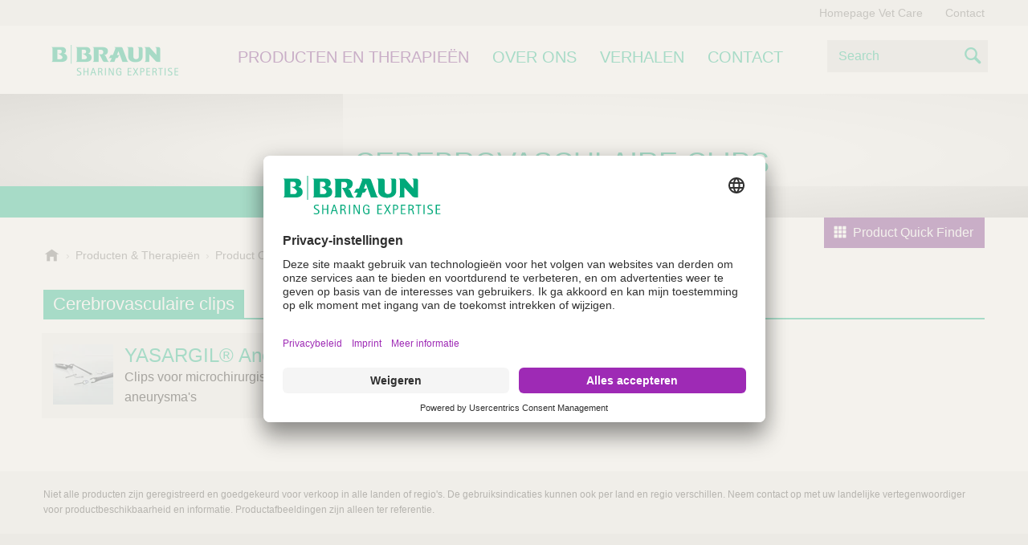

--- FILE ---
content_type: text/html;charset=utf-8
request_url: https://www.bbraun-vetcare.nl/nl/producten-en-therapieen/product-overview/neurochirurgie/cerebrovasculaireclips.html
body_size: 5425
content:

<!doctype html>
<!--[if IE 8]>
<html class="no-js lt-ie10 lt-ie9" lang="nl"> <![endif]-->
<!--[if IE 9]>
<html class="no-js lt-ie10" lang="nl"> <![endif]-->
<!--[if gt IE 9]><!-->
<html class="no-js _theme--bbraun" lang="nl"> <!--<![endif]-->
<head data-cookie="user-centrics">
           
               
                   <script defer="defer" type="text/javascript" src="/.rum/@adobe/helix-rum-js@%5E2/dist/rum-standalone.js"></script>
<link rel="preconnect" href="//app.usercentrics.eu">
                   <link rel="preconnect" href="//api.usercentrics.eu">
                   <link rel="preconnect" href="//privacy-proxy.usercentrics.eu">
                   <link rel="preload" href="//app.usercentrics.eu/browser-ui/latest/loader.js" as="script">
                   
               
            

    <meta charset="utf-8">
    <meta http-equiv="X-UA-Compatible" content="IE=edge"/>

    <title>Cerebrovasculaire clips</title>

    


    <meta name="viewport" content="width=device-width, initial-scale=1.0">
    
        <meta name="data-pagearea-level1" content="nl"/>
    
        <meta name="data-pagearea-level2" content="producten-en-therapieen"/>
    
        <meta name="data-pagearea-level3" content="product-overview"/>
    
        <meta name="data-pagearea-level4" content="neurochirurgie"/>
    
        <meta name="data-pagearea-level5" content="cerebrovasculaireclips"/>
    

    
       <meta property="og:title" content="Cerebrovasculaire clips"/>
    
       <meta property="og:type" content="website"/>
    
       <meta property="og:url" content="https://www.bbraun-vetcare.nl/nl/producten-en-therapieen/product-overview/neurochirurgie/cerebrovasculaireclips.html"/>
    
       <meta property="og:description" content=""/>
    
       <meta property="twitter:title" content="Cerebrovasculaire clips"/>
    
       <meta property="twitter:description" content=""/>
    
       <meta property="twitter:card" content="summary_large_image"/>
    

    <meta name="description" content="">
    <meta name="keywords" content="">
    <meta name="copyright" content="B. Braun Melsungen AG">

    <meta name="robots" content="index, follow, noodp, noydir, noarchive">

    <meta name="HandheldFriendly" content="True">
    <meta name="MobileOptimized" content="320">
    <meta name="format-detection" content="telephone=no">

    <meta name="application-name" content="B. Braun Melsungen AG"/>
    <meta name="msapplication-tooltip" content="B. Braun Melsungen AG"/>
    <meta name="msapplication-starturl" content="/"/>

    <!--[if IEMobile]>
    <meta http-equiv="cleartype" content="on"><![endif]-->

    <meta name="apple-mobile-web-app-capable" content="yes">
    <meta name="apple-mobile-web-app-status-bar-style" content="black">

    <meta name="mobile-web-app-capable" content="yes"/>
    <meta name="theme-color" content="#00b482"/>

    <meta name="msapplication-tap-highlight" content="no"/>

    <meta name="google-site-verification" content="50bBVk5-rJkHwMJ0kNUwvJ48UwtMmxwroP2sU1gTCwg"/>
    
        <link name="canonical" href="https://www.bbraun-vetcare.nl/nl/producten-en-therapieen/product-overview/neurochirurgie/cerebrovasculaireclips.html"/>
    


    <link rel="shortcut icon" href="/etc.clientlibs/settings/wcm/designs/clientlibs/bbraun/bbraun.static/resources/img/favicon.ico"/>
    <link rel="apple-touch-icon" sizes="152x152" href="/etc.clientlibs/settings/wcm/designs/clientlibs/bbraun/bbraun.static/resources/img/touch-icon-152x152.png"/>

    <link rel="profile" href="http://microformats.org/profile/hcard"/>

    
<link rel="stylesheet" href="/etc.clientlibs/settings/wcm/designs/clientlibs/bbraun/bbraun.material-icons.lc-d77e049e715a2457351a90c9f5712938-lc.min.css" type="text/css">

    <!--BEGIN QUALTRICS WEBSITE FEEDBACK SNIPPET-->
    
        
            
                <div class="_survey" data-project-id=ZN_3mDwwOhNDc2DYQS>
                    
<script src="/etc.clientlibs/bbraun-redesign/components/structure/page/clientlib-survey.lc-37d380e2444abaa794ec70737e543abc-lc.min.js"></script>

                    <div id=ZN_3mDwwOhNDc2DYQS><!--DO NOT REMOVE-CONTENTS PLACED HERE--></div>
                </div>
            
        
    
    <!--END WEBSITE FEEDBACK SNIPPET-->
    
        <!-- This is required by the Adobe Launch Integration into AEM -->



    


        <script type="text/javascript" src="//assets.adobedtm.com/8a5185c9e727/8ea9b34c023d/launch-6e97b3adb6c1.min.js"></script>


        
    
    <script type="text/javascript">if (window._satellite) _satellite.setCookie('sat_track', 'true');</script>
    


    
        <script type="application/javascript" src="https://privacy-proxy.usercentrics.eu/latest/uc-block.bundle.js" async></script>
    
</head>

<body class="bbraun-">



        
            
<link rel="stylesheet" href="/etc.clientlibs/settings/wcm/designs/clientlibs/bbraun/bbraun.styles-bbraun.lc-63ed944725e8a8a7b3bfb4632b7ccb76-lc.min.css" type="text/css">

        

        

        

        
<script src="/etc.clientlibs/bbraun/clientlibs/clientlib-modernizr.lc-8093e683e1ce683b13fb9a30cbae8852-lc.min.js"></script>
<script src="/etc.clientlibs/bbraun/clientlibs/clientlib-cookie.lc-adc6587d3d043d719a33b3c50b20044b-lc.min.js"></script>
<script src="/etc.clientlibs/bbraun/components/page/clientlibs/clientlib-jquery.lc-3f56e989e786c643b30d5668a97daa52-lc.min.js"></script>
<script src="/etc.clientlibs/bbraun/components/page/clientlibs/clientlib-head.lc-2af3c15334a156a062d5855a5e58d588-lc.min.js"></script>


        

        


    

    

    <div class="_nav-anchor" data-selector="select">
        <div class="_nav-anchor__main">

            


            
               
            



            
               <div class="_loggedout-info">
    <div class="_loggedout-info__wrapper _p-container-wide">
        <p class="_loggedout-info__text">
            U bent succesvol uitgelogd.
        </p>
    </div>
</div>

<script src="/etc.clientlibs/bbraun/clientlibs/clientlib-extranetloggedoutinfo.lc-395f76baab0822d1d71c92d94da67ab5-lc.min.js"></script>

<script>
  $("._loggedout-info").extranetLoggedoutInfo();
</script>

            


            

            











    <header class="_header" id="header">
    <div class="_skip-links">
    <ul class="_u-list-style-none">
        
    </ul>
</div>

    <div class="_header__inner">
        <div class="_header-wrapper">
            <button class="_header__nav-toggle">
                <svg xmlns="http://www.w3.org/2000/svg" width="24" height="14" viewBox="0 0 24 14">
                    <g id="Menu" transform="translate(-13 -47)">
                        <rect id="Rectangle_7" data-name="Rectangle 7" width="24" height="2" transform="translate(13 47)" fill="#711e82"/>
                        <rect id="Rectangle_8" data-name="Rectangle 8" width="24" height="2" transform="translate(13 53)" fill="#711e82"/>
                        <rect id="Rectangle_9" data-name="Rectangle 9" width="24" height="2" transform="translate(13 59)" fill="#711e82"/>
                    </g>
                </svg>
                <svg id="arrow_back-24px" style="display: none;" xmlns="http://www.w3.org/2000/svg" width="24" height="24" viewBox="0 0 24 24">
                    <path id="Path_236" data-name="Path 236" d="M0,0H24V24H0Z" fill="none"/>
                    <path id="Path_237" data-name="Path 237" d="M19,11H7.83l4.88-4.88a1.008,1.008,0,0,0,0-1.42,1,1,0,0,0-1.41,0L4.71,11.29a1,1,0,0,0,0,1.41l6.59,6.59a1,1,0,0,0,1.41-1.41L7.83,13H19a1,1,0,0,0,0-2Z" fill="#711e82"/>
                </svg>
            </button>
            <div class="cq-dd-image">
    <a class="_header__logo" href="/nl.html">
        
            <picture>
                <!--[if IE 9]><video style="display: none;"><![endif]-->
                <source srcset="/etc.clientlibs/settings/wcm/designs/clientlibs/bbraun/bbraun.static/resources/img/logo/logo.png, /etc.clientlibs/settings/wcm/designs/clientlibs/bbraun/bbraun.static/resources/img/logo/logo-retina.png 2x"/>
                <!--[if IE 9]></video><![endif]-->
                <img src="/etc.clientlibs/settings/wcm/designs/clientlibs/bbraun/bbraun.static/resources/img/logo/logo.png" alt="B Braun Sharing Expertise" height="38" width="158"/>
            </picture>
        
    </a>
</div>

            
                <button class="_header-lens">
                    <span class="_search__icon _icon _icon--magnifier"></span>
                </button>
                <div class="_header__search">
                    <form class="_search _autosuggest" action="/nl/zoeken.html" data-autosuggest-url="/nl/zoeken/_jcr_content/searchresults.autosuggest.html" tabindex="-1">
    <fieldset>
        <legend>Zoeken</legend>
        <input class="_search__input _autosuggest__input" type="search" name="q" placeholder="Search" />
        <input type="hidden" name="_charset_" value="utf-8" />
        <button class="_search__button" type="submit">
            <span class="_search__icon _icon _icon--magnifier"></span>
            <span class="_u-visuallyhidden">Search</span>
        </button>
        <button class="_search__cancel" type="button">
            <svg id="clear-24px" xmlns="http://www.w3.org/2000/svg" width="24" height="24" viewBox="0 0 24 24">
                <path id="Path_112" data-name="Path 112" d="M0,0H24V24H0Z" fill="none"/>
                <path id="Path_113" data-name="Path 113" d="M18.3,5.71a1,1,0,0,0-1.41,0L12,10.59,7.11,5.7A1,1,0,0,0,5.7,7.11L10.59,12,5.7,16.89A1,1,0,0,0,7.11,18.3L12,13.41l4.89,4.89a1,1,0,0,0,1.41-1.41L13.41,12,18.3,7.11A1,1,0,0,0,18.3,5.71Z" fill="#711e82"/>
            </svg>
        </button>
        
        <div class="_autosuggest__result"></div>
        
<script src="/etc.clientlibs/bbraun/clientlibs/clientlib-helpers.lc-9c95013629d31a340a50c8ab6dc317d0-lc.min.js"></script>
<script src="/etc.clientlibs/bbraun/clientlibs/clientlib-autoSuggest.lc-4e640f7a73b86fe18addb1fe15105478-lc.min.js"></script>

        <script>
             $("._autosuggest").autoSuggest();
         </script>
        
    </fieldset>
</form>
                </div>
            
        </div>

        <div class="_header__nav">
            
                <nav class="_nav-main" id="nav-main" tabindex="-1">
    <ul class="_nav-main__list _u-list-style-none">
        
            
                <li><a class="_nav-main__item _nav-main__item--is-active" href="/nl/producten-en-therapieen.html">PRODUCTEN EN THERAPIEËN</a></li>
            
                <li><a class="_nav-main__item" href="/nl/over-ons.html">Over ons</a></li>
            
                <li><a class="_nav-main__item _u-link-whitelist" href="https://www.bbraun-vetcare.com/en/stories.html" target="_blank">Verhalen</a></li>
            
                <li><a class="_nav-main__item" href="/nl/contact-form.html">Contact</a></li>
            
        
    </ul>
</nav>

            
            <nav class="_nav-meta">
    <ul class="_nav-meta__list _u-list-style-none">
        
        
        
        
             
        
        
            <li>
                
                    <a class="_nav-meta-mobile _nav-meta__item _meta-links" href="/nl.html">Homepage Vet Care</a>
                
                    <a class="_nav-meta-mobile _nav-meta__item _meta-links" href="/nl/contact-form.html">Contact</a>
                
            </li>
            <li>
                
                    <a class="_nav-meta__item _meta-links" href="/nl.html">Homepage Vet Care</a>
                
                    <a class="_nav-meta__item _meta-links" href="/nl/contact-form.html">Contact</a>
                
            </li>
    </ul>
</nav>

        </div>
    </div>
</header>




    <main class="_main" id="main" role="main" tabindex="-1">
        

    <div class=" _js-hero _hero _hero--small _hero--position-right _hero--intersection-0">
    
    <div class="_hero__content-wrapper">
        
            <h1 class="_hero__head _p-h1">
                <span class="_hero__headline">Cerebrovasculaire clips</span>
                <span class="_hero__subline"></span>
            </h1>
        
        
    </div>
</div>




        
            
    <section class="_quick-access" data-ajax-url-catalog="/nl/producten-en-therapieen/product-overview/_jcr_content.categories.html">
        <div class="_quick-access__toggle-wrapper">
            <div class="_p-container-wide">
                <div class="_quick-access__toggle-closed">
                    <button class="_quick-access__toggle">
                        <span class="_quick-access__toggle-icon _icon _icon--quick-access"></span>
                        <span class="_quick-access__toggle-text">Product Quick Finder</span>
                    </button>
                </div>
            </div>
        </div>
        <div class="_quick-access__body _p-container-wide">
            <button class="_quick-access__close">
                <span class="_quick-access__close-text">sluiten</span>
                <span class="_icon _icon--cross"></span>
            </button>
            <div class="_quick-access__nav _quick-access__nav--active _quick-access__nav--loading">
                <form action="/nl/producten-en-therapieen/product-overview.products.html" class="_quick-access__form">
                    <fieldset>
                        <legend class="_u-visuallyhidden">Productsnelzoeker</legend>

                        <div class="_quick-access__scroll _quick-access__catalog">
                            
                            
                        </div>

                        <button class="_quick-access__button">
                            <span class="_quick-access__button-icon _icon _icon--arrow-right"></span>
                            <span class="_quick-access__button-text">Toon resultaten</span>
                        </button>
                    </fieldset>
                </form>
            </div>
            <div class="_quick-access__result _quick-access__result--init">
                <div class="_quick-access__scroll">
                    <div class="_quick-access__result-body">
                        <p class="_quick-access__result-note">
                            Kies een categorie of subcategorie
                        </p>
                    </div>
                </div>
                <button class="_quick-access__button">
                    <span class="_quick-access__button-icon _icon _icon--arrow-left"></span>
                    <span class="_quick-access__button-text">Toon categorieën</span>
                </button>
            </div>
        </div>
    </section>
 
<link rel="stylesheet" href="/etc.clientlibs/bbraun/clientlibs/clientlib-magnificpopup.lc-d41d8cd98f00b204e9800998ecf8427e-lc.min.css" type="text/css">
<script src="/etc.clientlibs/bbraun/clientlibs/clientlib-magnificpopup.lc-0e1d87ce01d59853f1ddadeaca890ef7-lc.min.js"></script>
<script src="/etc.clientlibs/bbraun/components/modules/quickaccess/clientlib-quickaccess.lc-a593114470fc9887688df5f81c3f12e7-lc.min.js"></script>

 <script>
       $("._quick-access").quickAccess();
 </script>


        
        <div class="_breadcrumb">
    <div class="_breadcrumb__wrapper _p-container-wide" itemscope itemtype="http://schema.org/BreadcrumbList">
        
            <div class="_breadcrumb__item" id="breadcrumb-0" itemscope itemtype="http://schema.org/ListItem" itemref="breadcrumb-1">
                
                    
                    <a href="/nl.html" itemprop="item">
                        <span class="_breadcrumb__text" itemprop="name">
                            
                                <span class="_breadcrumb__icon-home _icon _icon--home"></span>
                                <span class="_u-visuallyhidden">B. Braun Vet Care</span>
                            
                        </span>
                    </a>
                    
                
            </div>
        
            <div class="_breadcrumb__item" id="breadcrumb-1" itemscope itemtype="http://schema.org/ListItem" itemprop="child" itemref="breadcrumb-2">
                
                    
                    <a href="/nl/producten-en-therapieen.html" itemprop="item">
                        <span class="_breadcrumb__text" itemprop="name">
                            
                                Producten &amp; Therapieën
                            
                        </span>
                    </a>
                    
                
            </div>
        
            <div class="_breadcrumb__item" id="breadcrumb-2" itemscope itemtype="http://schema.org/ListItem" itemprop="child" itemref="breadcrumb-3">
                
                    
                    <a href="/nl/producten-en-therapieen/product-overview.html" itemprop="item">
                        <span class="_breadcrumb__text" itemprop="name">
                            
                                Product Overview
                            
                        </span>
                    </a>
                    
                
            </div>
        
            <div class="_breadcrumb__item" id="breadcrumb-3" itemscope itemtype="http://schema.org/ListItem" itemprop="child" itemref="breadcrumb-4">
                
                    
                    <a href="/nl/producten-en-therapieen/product-overview/neurochirurgie.html" itemprop="item">
                        <span class="_breadcrumb__text" itemprop="name">
                            
                                Neurochirurgie
                            
                        </span>
                    </a>
                    
                
            </div>
        
            <div class="_breadcrumb__item" id="breadcrumb-4" itemscope itemtype="http://schema.org/ListItem" itemprop="child">
                
                    <span class="_breadcrumb__text" itemprop="name">Cerebrovasculaire clips</span>
                
            </div>
        
    </div>
</div>


        

    
    <div class="">
        
        

        
    
        <section class="_product-list">
            <div class="_product-list__wrapper _p-container-wide">
                
                    <h2 class="_product-list__headline _p-section-headline">
                        <span class="_p-section-headline__text">Cerebrovasculaire clips</span>
                    </h2>
                
                
                    <div class="_product-list__body">
                        
                            <div class="_product-tile">
                                <a class="_product-tile__link " href="/nl/products/b/yasargil-aneurysmaclipsysteem.html" title="YASARGIL® Aneurysma Clip-systeem" data-et-object="YASARGIL&lt;sup&gt;®&lt;/sup&gt; Aneurysma Clip-systeem" data-et-action="product-list-item_click">
                                    
    <div class="_thumbnail">
        <img class="_thumbnail__image lazyload" src="/adobe/dynamicmedia/deliver/dm-aid--83fce481-93ae-4f47-bccb-cfcb7c3181bd/yasargil-aneurysmclipsystem.jpg?preferwebp&#x3D;true&amp;width&#x3D;75" data-src="/adobe/dynamicmedia/deliver/dm-aid--83fce481-93ae-4f47-bccb-cfcb7c3181bd/yasargil-aneurysmclipsystem.jpg?preferwebp&#x3D;true&amp;width&#x3D;75" width="75" height="75"/>
    </div>


                                    <div class="_product-tile__body">
                                        <h3 class="_product-tile__name _p-h4">
                                            YASARGIL® Aneurysma Clip-systeem
                                        </h3>
                                        <p class="_product-tile__description">
                                            Clips voor microchirurgische behandeling van cerebrale aneurysma's
                                        </p>
                                        <div class="_product-tile__more _p-more">
                                            <span class="_p-more__icon _icon _icon--arrow-right"></span>
                                        </div>
                                    </div>
                                </a>
                            </div>
                        
                    </div>
                
                
            </div>
        </section>
    



		
    </div>
</main>




        <footer class="_footer">
    
    <div class="_disclaimer">
        <div class="_disclaimer__body _p-container-wide">
            <p>Niet alle producten zijn geregistreerd en goedgekeurd voor verkoop in alle landen of regio's. De gebruiksindicaties kunnen ook per land en regio verschillen. Neem contact op met uw landelijke vertegenwoordiger voor productbeschikbaarheid en informatie. Productafbeeldingen zijn alleen ter referentie.</p>
        </div>
    </div>



    <div class="_footer__logo">
    
        <div class="cq-dd-image">
    
        <div class="_footerlogo--default"></div>
    
</div>

    
</div>

<div class="_footer__sociallinks-wrapper">
    
    



    
</div>

<div class="_footer__foot">
    <div class="_footer__foot-inner">
        
            <ul class="_footer__links _u-list-style-none">
                
                    <li><a class="_footer__link-item" href="/nl/imprint.html" title="Imprint">Imprint</a></li>
                
                    <li><a class="_footer__link-item" href="/nl/algemene-gebruiksvoorwaarden.html" title="Algemene gebruiksvoorwaarden">Algemene gebruiksvoorwaarden</a></li>
                
                    <li><a class="_footer__link-item" href="/nl/privacyverklaring.html" title="Privacyverklaring">Privacyverklaring</a></li>
                
                
                    <li><a class="_footer__link-item" href="javascript:UC_UI.showSecondLayer();">Cookie instelligen</a></li>
                
            </ul>
        

        

        
            <p class="_footer__copy">
                <small>
                    Copyright © B. Braun SE
                </small>
            </p>
        
    </div>
</div>

</footer>




        </div>

        <div class="_nav-anchor__overlay"></div>

        
    </div>


        

        
        
          
<script src="/etc.clientlibs/bbraun/components/page/clientlibs/clientlib-headerlibs.lc-480d81ceb060bafa66263f10778aff2f-lc.min.js"></script>

          <script>
            $("#header").header();
           </script>
        
         
<script src="/etc.clientlibs/clientlibs/granite/jquery/granite/csrf.lc-652a558c3774088b61b0530c184710d1-lc.min.js"></script>
<script src="/etc.clientlibs/bbraun/clientlibs/clientlib-formsubmitlibs.lc-73136ddc0832a2a38b865b596bbd68cf-lc.min.js"></script>

         
<script src="/etc.clientlibs/bbraun/clientlibs/clientlib-formlibs.lc-51b5027eb7f604b49770a5b9cee6dc96-lc.min.js"></script>

         <script>
            $(".form").form();
            $(".form_button_submit").formSubmitCheck();
         </script>

    



    <!-- This is required by the Adobe Launch Integration into AEM, to synchronously load the js library -->



    


        <script type="text/javascript">_satellite.pageBottom();</script>



    <script>
        var result = null,
            tmp = [],
            items = location.search.substr(1).split('&');
        for (var index = 0; index < items.length; index++) {
            tmp = items[index].split('=');
            if (tmp[0] === 'cid') {
                result = decodeURIComponent(tmp[1]);
            }
        }
      if(result){
         sessionStorage.setItem('cid',result);
       }
    </script>
</body>
</html>


--- FILE ---
content_type: application/javascript;charset=utf-8
request_url: https://www.bbraun-vetcare.nl/etc.clientlibs/bbraun/components/modules/quickaccess/clientlib-quickaccess.lc-a593114470fc9887688df5f81c3f12e7-lc.min.js
body_size: 641
content:
function QuickAccess(a){this.context=a;this.medicalProtected=$("._exclamation").data("medical-protected");var b=this;$("._form__lightbox-message-button").click(function(c){$.magnificPopup.close();Cookies.set("medProf",!0);b.toggleQAT(b.context,b.medicalProtected)});$("._form__lightbox-message-cancel-button").click(function(){$.magnificPopup.close()});$(a).on("click.quick-access","._quick-access__toggle",function(c){c.preventDefault();b.toggleQAT(a,b.medicalProtected)});$(a).on("click","._quick-access__close",
function(c){c.preventDefault();b.toggleQAT(a,!1)});$(a).on("click.quick-access","._quick-access__button-dive",function(c){c.preventDefault();b.nextLevel(b,a,this)});$(a).on("click.quick-access","._quick-access__button-prev",function(c){c.preventDefault();b.prevLevel(b,a,this)});$(a).on("submit.quick-access","._quick-access__form",function(c){c.preventDefault();b.getResult(a);b.toggleView(a)});$(a).on("mousedown.quick-access, change.quick-access","._quick-access__radio",function(c){c.preventDefault();
b.getResult(a);b.toggleView(a)});$(a).on("click.quick-access","._quick-access__button",function(c){c.preventDefault();b.toggleView(a)})}QuickAccess.prototype.getActiveGroup=function(a){return 0<$("._quick-access__group-item--active \x3e ._quick-access__group",a).length?$("._quick-access__group-item--active \x3e ._quick-access__group",a).last():$("._quick-access__group",a).eq(0)};QuickAccess.prototype.isActive=!1;
QuickAccess.prototype.resetNavigation=function(a){$("._quick-access__group",a).css("top","")};QuickAccess.prototype.isMobile=function(){return 799>=$(window).width()};
QuickAccess.prototype.getResult=function(a){var b=$("._quick-access__form",a),c=$("._quick-access__result",a),e=$("._quick-access__result-body",a);c.addClass("_quick-access__result--loading").removeClass("_quick-access__result--init");e.empty();a=b.attr("action");b=b.serializeArray();b=$.ajax({data:b,url:a,dataType:"html"});b.done(function(d){e.html(d)});b.always(function(){c.removeClass("_quick-access__result--loading")});b.fail(function(d,f,g){console.error(d,f,g)})};
QuickAccess.prototype.nextLevel=function(a,b,c){a.scrollTop(b);$(c).siblings("._quick-access__radio").prop("checked",!0);$(c).closest("._quick-access__group-item").addClass("_quick-access__group-item--active").siblings().addClass("_quick-access__group-item--inactive");$(c).closest("._quick-access__group").animate({left:"-\x3d100%"},300,function(){a.resetNavigation(b)});$("._quick-access__catalog").animate({"min-height":$(c).parents("._quick-access__group-item").children("._quick-access__group").height()+
"px"},300)};QuickAccess.prototype.prevLevel=function(a,b,c){a.scrollTop(b);$(c).parents("._quick-access__group").eq(1).animate({left:"+\x3d100%"},300,function(){a.resetNavigation(b);$(c).closest("._quick-access__group-item--active").removeClass("_quick-access__group-item--active").siblings().removeClass("_quick-access__group-item--inactive")});$("._quick-access__catalog").animate({"min-height":$(c).parents("._quick-access__group-item:eq(1)").parent().height()+17+"px"},300)};
QuickAccess.prototype.scrollTop=function(a){this.isMobile()||$("html, body").animate({scrollTop:$(a).offset().top-14},200)};
QuickAccess.prototype.toggleQAT=function(a,b){var c=$("._quick-access__nav",a),e=$("._quick-access__catalog",a),d=$(a).data("ajax-url-catalog"),f=$(a).hasClass("_quick-access--catalog-ready");this.isActive=!this.isActive;var g="true"===Cookies.get("medProf");!b||g?(f||(b=$.ajax({url:d,dataType:"html"}),b.done(function(h){$(a).addClass("_quick-access--catalog-ready");c.removeClass("_quick-access__nav--loading");e.html(h)}),b.fail(function(h,k,l){console.error(h,k,l)})),$(a).toggleClass("_quick-access--active"),
this.scrollTop(a),this.isMobile()&&$("html, body").toggleClass("_u-body-no-scroll")):this.showMedicalProtectionPopUp()};QuickAccess.prototype.toggleView=function(a){$("._quick-access__nav",a).toggleClass("_quick-access__nav--active");$("._quick-access__result",a).toggleClass("_quick-access__result--active")};QuickAccess.prototype.showMedicalProtectionPopUp=function(){$.magnificPopup.open({type:"inline",preloader:!1,enableEscapeKey:!0,closeOnContentClick:!1,closeOnBgClick:!0,items:{src:"._form__lightbox-message"}})};
$.fn.quickAccess=function(){return this.each(function(){new QuickAccess(this)})};

--- FILE ---
content_type: application/x-javascript
request_url: https://assets.adobedtm.com/8a5185c9e727/8ea9b34c023d/launch-6e97b3adb6c1.min.js
body_size: 55460
content:
// For license information, see `https://assets.adobedtm.com/8a5185c9e727/8ea9b34c023d/launch-6e97b3adb6c1.js`.
window._satellite=window._satellite||{},window._satellite.container={buildInfo:{minified:!0,buildDate:"2024-11-28T05:57:00Z",turbineBuildDate:"2024-08-22T17:32:44Z",turbineVersion:"28.0.0"},environment:{id:"EN087f529099174a6fba3e68dcac2b81f8",stage:"production"},dataElements:{"Hero Slider Headline":{defaultValue:"",modulePath:"core/src/lib/dataElements/domAttribute.js",settings:{elementProperty:"data-et-object",elementSelector:'A[class*="_hero__link"][href][title][data-et-action][tabindex="0"]'}},"Pagearea Level2":{defaultValue:"undefined",storageDuration:"pageview",modulePath:"core/src/lib/dataElements/customCode.js",settings:{source:function(){var e="data-pagearea-level2",t=document.getElementsByTagName("meta"),n="undefined";for(i=0;i<t.length;i++)t[i].getAttribute("name")==e&&(n=t[i].getAttribute("content"));return n}}},"Pagearea Level4":{defaultValue:"undefined",storageDuration:"pageview",modulePath:"core/src/lib/dataElements/customCode.js",settings:{source:function(){var e="data-pagearea-level4",t=document.getElementsByTagName("meta"),n="undefined";for(i=0;i<t.length;i++)t[i].getAttribute("name")==e&&(n=t[i].getAttribute("content"));return n}}},"Video Title":{defaultValue:"undefined",forceLowerCase:!0,cleanText:!0,storageDuration:"pageview",modulePath:"core/src/lib/dataElements/javascriptVariable.js",settings:{path:"digitalData.title"}},"Pagearea Level1":{defaultValue:"undefined",storageDuration:"pageview",modulePath:"core/src/lib/dataElements/customCode.js",settings:{source:function(){var e="data-pagearea-level1",t=document.getElementsByTagName("meta"),n="undefined";for(i=0;i<t.length;i++)t[i].getAttribute("name")==e&&(n=t[i].getAttribute("content"));return n}}},"Campaign Keyword":{defaultValue:"",forceLowerCase:!0,storageDuration:"pageview",modulePath:"core/src/lib/dataElements/queryStringParameter.js",settings:{name:"kw"}},Language:{defaultValue:"not_defined",forceLowerCase:!0,cleanText:!0,storageDuration:"pageview",modulePath:"core/src/lib/dataElements/domAttribute.js",settings:{elementProperty:"lang",elementSelector:"HTML[lang]"}},"Number of Hits":{defaultValue:"",storageDuration:"pageview",modulePath:"core/src/lib/dataElements/customCode.js",settings:{source:function(){function e(){var e=$('H2[class="_searchresults__headline _p-h1"]').text().split(" ")[0];return _satellite.logger.log("Data Element - NumberOfHits: "+e,1),e}return e()}}}," Usercentrics Setting ID":{modulePath:"core/src/lib/dataElements/customCode.js",settings:{source:function(){var e=window.location.hostname;if("www.bbraun-vetcare.at"==e)var t="CUiB7vLdGboJ8m";else t="www.bbraun-vetcare.fr"==e?"p0QLEl2FAgTvkF":"www.bbraun-vetcare.nl"==e?"e6O6JGemD7X0Wa":"www.bbraun-vetcare.pt"==e?"PZwyuzoa5d_DTi":"www.bbraun-vetcare.es"==e?"NzybflOdvruhrq":"www.bbraun-vetcare.de"==e?"hPlg9TSZ42grKM":"www.bbraun-vetcare.co.uk"==e?"iAF9HEp9YcBjik":"www.bbraun-vetcare.com"==e?"4WWBa-B8snmzSb":xyz;return t}}},"cookie-check":{defaultValue:"",modulePath:"core/src/lib/dataElements/customCode.js",settings:{source:function(){return"www.bbraun-vetcare.com.au"==location.hostname?(console.log("false"),!1):(console.log("true"),!0)}}},"Page Name":{defaultValue:"no_titel",forceLowerCase:!0,cleanText:!0,storageDuration:"pageview",modulePath:"core/src/lib/dataElements/javascriptVariable.js",settings:{path:"window.document.title"}},"PRID for Product Pages":{defaultValue:"",storageDuration:"pageview",modulePath:"core/src/lib/dataElements/customCode.js",settings:{source:function(){function e(e){if(!t)var t={};t.COMMENT_NODE||(t.COMMENT_NODE=8);for(var n=e.childNodes,r=[],a=0,i=n.length;a<i;a++)n[a].nodeType==t.COMMENT_NODE&&r.push(n[a]);return r}var t=new RegExp("PRID","ig"),n=document.getElementsByClassName("_nav-anchor__main")[0],r="";return e(n).forEach((function(e){var n=e.data.toString();if(t.test(n)){var a=e.data.split(": ")[1];r=a.toString()}})),r.trim()}}},"Internal Search Term":{defaultValue:"",forceLowerCase:!0,storageDuration:"pageview",modulePath:"core/src/lib/dataElements/queryStringParameter.js",settings:{name:"q",caseInsensitive:!1}},"Pagearea Level5":{defaultValue:"undefined",storageDuration:"pageview",modulePath:"core/src/lib/dataElements/customCode.js",settings:{source:function(){var e="data-pagearea-level5",t=document.getElementsByTagName("meta"),n="undefined";for(i=0;i<t.length;i++)t[i].getAttribute("name")==e&&(n=t[i].getAttribute("content"));return n}}},"Video Player ID":{defaultValue:"undefined",forceLowerCase:!0,cleanText:!0,storageDuration:"pageview",modulePath:"core/src/lib/dataElements/javascriptVariable.js",settings:{path:"digitalData.id"}},"Pagearea Level3":{defaultValue:"undefined",storageDuration:"pageview",modulePath:"core/src/lib/dataElements/customCode.js",settings:{source:function(){var e="data-pagearea-level3",t=document.getElementsByTagName("meta"),n="undefined";for(i=0;i<t.length;i++)t[i].getAttribute("name")==e&&(n=t[i].getAttribute("content"));return n}}},Country:{defaultValue:"undefined",cleanText:!0,storageDuration:"pageview",modulePath:"core/src/lib/dataElements/domAttribute.js",settings:{elementProperty:"text",elementSelector:"#header > div._header__inner > div._header__nav > nav._nav-meta > ul._nav-meta__list._nav-meta__list--highlight._u-list-style-none > li > a > span._nav-meta__country-select-text"}},"Hero Slider Link":{defaultValue:"",modulePath:"core/src/lib/dataElements/domAttribute.js",settings:{elementProperty:"href",elementSelector:'A[class*="_hero__link"][href][title][data-et-action][tabindex="0"]'}},"Location Hostname":{defaultValue:"not_defined",forceLowerCase:!0,cleanText:!0,storageDuration:"pageview",modulePath:"core/src/lib/dataElements/javascriptVariable.js",settings:{path:"window.location.host"}},"Product Finder - Product Name":{defaultValue:"",forceLowerCase:!0,storageDuration:"pageview",modulePath:"core/src/lib/dataElements/domAttribute.js",settings:{elementProperty:"text",elementSelector:'H3[class="_product-tile__name _p-h4"]'}},"Location Pathname":{defaultValue:"not_defined",forceLowerCase:!0,cleanText:!0,storageDuration:"pageview",modulePath:"core/src/lib/dataElements/javascriptVariable.js",settings:{path:"window.location.pathname"}},"Location HREF":{defaultValue:"not_defined",forceLowerCase:!0,cleanText:!0,storageDuration:"pageview",modulePath:"core/src/lib/dataElements/javascriptVariable.js",settings:{path:"window.location.href"}},"Campaign Matchtype":{defaultValue:"",forceLowerCase:!0,storageDuration:"pageview",modulePath:"core/src/lib/dataElements/queryStringParameter.js",settings:{name:"mt"}},"Teaser name":{defaultValue:"",modulePath:"core/src/lib/dataElements/domAttribute.js",settings:{elementProperty:"data-et-object",elementSelector:"._teaser__link._js-etracker"}},"Hybris Report Suite - PRD":{modulePath:"core/src/lib/dataElements/customCode.js",settings:{source:function(){if(window.location.hostname.startsWith("catalogs"))var e="bbmelagpimoverallqastest,bbmelagvrsvetcare";else e="bbmelagvrsvetcare";return e}}},MCID:{defaultValue:"undefined",modulePath:"core/src/lib/dataElements/customCode.js",settings:{source:function(){var e="test";return console.log(e+" userid"),e}}},"Link href":{defaultValue:"undefined",forceLowerCase:!0,cleanText:!0,modulePath:"core/src/lib/dataElements/domAttribute.js",settings:{elementProperty:"href",elementSelector:"a"}}},extensions:{usercentrics:{displayName:"Cookie Consent Management by Usercentrics CMP v2",hostedLibFilesBaseUrl:"https://assets.adobedtm.com/extensions/EP0a428c28e62849469263d46cb98e2dad/",settings:{knots:[{name:"Youtube Video",adobe:"NONE",template:"BJz7qNsdj-7"},{name:"Google Maps",adobe:"NONE",template:"S1pcEj_jZX"},{name:"Google Ads",adobe:"NONE",template:"S1_9Vsuj-Q"},{name:"LinkedIn Insight Tag",adobe:"NONE",template:"JQ2XQxIk"},{name:"Facebook Pixel",adobe:"NONE",template:"ko1w5PpFl"},{name:"Funnelytics",adobe:"NONE",template:"fWasnrcz"},{name:"Lead Forensics",adobe:"NONE",template:"CIYR_A-Kh"},{name:"DoubleClick Ad",adobe:"NONE",template:"9V8bg4D63"}],optIn:"enabled",settingsID:"% Usercentrics Setting ID%",windowEvent:"launch",knotsDefault:[{name:"Adobe Advertising Cloud",adobe:"ADCLOUD",active:!0,template:"SywhgcVjdiZX"},{name:"Adobe Advertising Cloud DSP",adobe:"ADCLOUD",active:!0,template:"xl1hqS1F"},{name:"Adobe Advertising Cloud Search",adobe:"ADCLOUD",active:!0,template:"Ood3MFN7v"},{name:"Adobe Analytics",adobe:"ANALYTICS",active:!0,template:"BJf5EjOi-X"},{name:"Adobe Audience Manager",adobe:"AAM",active:!0,template:"0vHbD98mH"},{name:"Adobe Target",adobe:"TARGET",active:!0,template:"8L9bkqYbV"}]},modules:{"usercentrics/src/lib/actions/loadUsercentrics.js":{name:"load-usercentrics",displayName:"Load Usercentrics",script:function(e,t,n,r){"use strict";var a,i=n("../scripts/ecid"),o=n("@adobe/reactor-promise"),s=function(e,t){return new o((function(n,r){t.onload=function(){n(t)},t.onerror=function(){r(new Error("Failed to load script "+e))}}))},c=function(e,t){var n=document.createElement("script");n.src=e,n.defer=!0,n.async=!0,n.id=t,n.setAttribute("data-settings-id",r.getExtensionSettings().settingsID);var a=s(e,n);return document.getElementsByTagName("head")[0].appendChild(n),a},l="https://app.usercentrics.eu/browser-ui/latest/loader.js",u="usercentrics-cmp";e.exports=function(){a=a||c(l,u).then(i())}}},"usercentrics/src/lib/events/consentUpdate.js":{name:"consent-update",displayName:"Consent Update",script:function(e,t,n,r){"use strict";var a="(Event \u2022 Consent Update)";e.exports=function(e,t){var n=r.getExtensionSettings().windowEvent,i=!0;window.addEventListener(n,(function(e){!i&&e.detail&&"consent_status"===e.detail.event?(r.logger.log(a,e),t({payload:e.detail})):i=!1}))}}},"usercentrics/src/lib/conditions/consentGiven.js":{name:"consent-given",displayName:"Consent Given",script:function(e,t,n,r){"use strict";var a=n("../scripts/knotsActive");e.exports=function(e,t){var n="(Condition \u2022 Consent Given) [RULE: "+t.$rule.name+"]",i="usercentrics.consent-update"===t.$type,o=JSON.parse(localStorage.getItem("uc_settings")).services.filter((function(t){return e.selected.includes(t.id)})),s=!1,c=a();return r.logger.log(n,"Services currently considered",c),o.map((function(e){var t,a;c.includes(e.id)&&(s||(i&&e.history.length>=2?(t=e.status,a=e.history.reverse()[1].status,t&&t!==a&&(s=!0)):(a=null,(t=e.status)&&(s=!0)),r.logger.log(n,s?"\u2705":"\u274c",{id:e.id,current:t,history:a,ucUpdate:i})))})),s}}},"usercentrics/src/lib/scripts/ecid.js":{script:function(e,t,n,r){"use strict";var a="(BuiltIn \u2022 ECID Opt-In)",i=n("./enumeration"),o=n("./knotsMerge");e.exports=function(){var e=r.getExtensionSettings(),t=e.optIn,n=e.windowEvent;if(t&&"enabled"===t&&"undefined"!=typeof adobe&&adobe.OptInCategories){var s=o();r.logger.log(a,"Enabled",{knots:s,windowEvent:n}),window.addEventListener(n,(function(e){e.detail&&"consent_status"===e.detail.event&&(r.logger.log(a,"Update",e),JSON.parse(localStorage.getItem("uc_settings")).services.map((function(e){var t=e.id,n=e.status;if(s.hasOwnProperty(t)&&s[t].hasOwnProperty("adobe")&&s[t].adobe!==i.NONE){var o=window.adobe.OptInCategories[s[t].adobe],c={id:t,ucStatus:n,adobeCategory:o};n?(r.logger.log(a,"\u2705",c),window.adobe.optIn.approve(o,!0)):(r.logger.log(a,"\u274c",c),window.adobe.optIn.deny(o,!0))}})),window.adobe.optIn.complete(),r.logger.log(a,"Complete"))}))}else r.logger.log(a,"Disabled","\u2022 Experience Cloud ID Service Opt-In",t&&"enabled"===t,"\u2022 Experience Cloud ID Service Extension","undefined"!=typeof adobe&&adobe.OptInCategories)}}},"usercentrics/src/lib/scripts/enumeration.js":{script:function(e){"use strict";e.exports={NONE:"NONE",AAM:"AAM",ADCLOUD:"ADCLOUD",ANALYTICS:"ANALYTICS",CAMPAIGN:"CAMPAIGN",ECID:"ECID",LIVEFYRE:"LIVEFYRE",MEDIA_ANALYTICS:"MEDIA_ANALYTICS",TARGET:"TARGET"}}},"usercentrics/src/lib/scripts/knotsMerge.js":{script:function(e,t,n,r){"use strict";var a="(BuiltIn \u2022 ECID Opt-In)",i=n("./enumeration"),o=r.getExtensionSettings().knots,s=r.getExtensionSettings().knotsDefault;e.exports=function(){var e=[];return o&&o.forEach((function(t){t.adobe&&t.adobe!==i.NONE&&t.name&&t.template&&(e[t.template]={name:t.name,adobe:t.adobe})})),s&&s.forEach((function(t){t.adobe&&t.adobe!==i.NONE&&t.name&&t.template&&t.active&&!0===t.active?e[t.template]={name:t.name,adobe:t.adobe}:r.logger.log(a,'The default service "'+t.name+" ("+t.template+')" has been removed because it is disabled.')})),r.logger.log(a,"Overview of active DPS",e),e}}},"usercentrics/src/lib/scripts/knotsActive.js":{script:function(e,t,n,r){"use strict";var a=r.getExtensionSettings().knots||[],i=r.getExtensionSettings().knotsDefault||[];e.exports=function(){return[...a,...i].filter((function(e){return!1!==e.active})).map((function(e){return e.template}))}}}}},core:{displayName:"Core",hostedLibFilesBaseUrl:"https://assets.adobedtm.com/extensions/EPdea2007e025e4854a6b4ed545e844745/",modules:{"core/src/lib/dataElements/domAttribute.js":{name:"dom-attribute",displayName:"DOM Attribute",script:function(e){"use strict";e.exports=function(e){var t=document.querySelector(e.elementSelector);if(t){var n=e.elementProperty;return"text"===n?t.innerText||t.textContent:n in t?t[n]:t.getAttribute?t.getAttribute(n):void 0}}}},"core/src/lib/dataElements/customCode.js":{name:"custom-code",displayName:"Custom Code",script:function(e){"use strict";e.exports=function(e,t){return e.source(t)}}},"core/src/lib/dataElements/javascriptVariable.js":{name:"javascript-variable",displayName:"JavaScript Variable",script:function(e,t,n){"use strict";var r=n("../helpers/getObjectProperty.js");e.exports=function(e){return r(window,e.path)}}},"core/src/lib/dataElements/queryStringParameter.js":{name:"query-string-parameter",displayName:"Query String Parameter",script:function(e,t,n){"use strict";var r=n("@adobe/reactor-window"),a=n("@adobe/reactor-query-string");e.exports=function(e){var t=a.parse(r.location.search);if(!e.caseInsensitive)return t[e.name];for(var n=e.name.toLowerCase(),i=Object.keys(t),o=0;o<i.length;o++){var s=i[o];if(s.toLowerCase()===n)return t[s]}}}},"core/src/lib/events/entersViewport.js":{name:"enters-viewport",displayName:"Enters Viewport",script:function(e,t,n){"use strict";var r,a=n("@adobe/reactor-document"),i=n("@adobe/reactor-window"),o=n("./helpers/weakMap"),s=n("./helpers/enableWeakMapDefaultValue"),c=n("./helpers/matchesSelector"),l=n("./helpers/matchesProperties"),u=n("../helpers/stringAndNumberUtils").castToNumberIfString,d=n("../helpers/intersectionObserverIntervals"),p={FIRST_ENTRY:"firstEntry",EVERY_ENTRY:"everyEntry"},f=s(new o,(function(){return{timeoutIds:[],completedListeners:[],inViewport:!1}})),m={},g=function(e){var t=f.get(e);t.inViewport||(t.inViewport=!0,Object.keys(m).forEach((function(n){c(e,n)&&m[n].forEach((function(n){if(l(e,n.settings.elementProperties)&&-1===t.completedListeners.indexOf(n)){var r=function(){(n.settings.frequency||p.FIRST_ENTRY)===p.FIRST_ENTRY&&t.completedListeners.push(n),n.trigger({element:e,target:e,delay:n.settings.delay})};if(n.settings.delay){var a=i.setTimeout((function(){Boolean(f.get(e).inViewport)&&r()}),n.settings.delay);t.timeoutIds.push(a)}else r()}}))})))},b=function(e){var t=f.get(e);t.inViewport=!1,t.timeoutIds.length&&(t.timeoutIds.forEach(clearTimeout),t.timeoutIds=[])},v=[],h=new IntersectionObserver((function(e){e.forEach((function(e){e.isIntersecting?g(e.target):b(e.target)}))}),{root:null,rootMargin:"0px"}),y=function(e){e&&a.querySelectorAll(e).forEach((function(e){h.observe(e)}))};r=function(){y(v.join(",")),v=[];var e=i.setInterval((function(){y(Object.keys(m).join(","))}),d.standard.pageElementsRefresh);i.addEventListener("beforeunload",(function(){h.disconnect(),i.clearInterval(e)}),!1)},"loading"!==a.readyState?r():a.addEventListener("DOMContentLoaded",r),e.exports=function(e,t){if(e.elementSelector){var n=m[e.elementSelector],r=Boolean(!n);r&&(n=m[e.elementSelector]=[]),e.delay=u(e.delay),n.push({settings:e,trigger:t}),"loading"===a.readyState?v.push(e.elementSelector):r&&y(e.elementSelector)}}}},"core/src/lib/events/mediaTimePlayed.js":{name:"media-time-played",displayName:"Media Time Played",script:function(e,t,n){"use strict";var r=n("./helpers/createBubbly")(),a=n("./helpers/weakMap"),i=n("../helpers/stringAndNumberUtils").castToNumberIfString,o=new a,s=[],c={SECOND:"second",PERCENT:"percent"},l=function(e){var t=e.target;if(t.seekable&&t.seekable.length){var n=t.seekable,a=n.start(0),i=n.end(0),l=t.currentTime-a,u=o.get(t)||0;s.forEach((function(e){var n=e.unit===c.SECOND?e.amount:(i-a)*(e.amount/100);n>u&&n<=l&&r.evaluateEvent({target:t,amount:e.amount,unit:e.unit},!0)})),o.set(t,l)}};document.addEventListener("timeupdate",l,!0),e.exports=function(e,t){var n=i(e.amount),a=function(t){return t.amount===n&&t.unit===e.unit};s.some(a)||s.push({amount:n,unit:e.unit}),r.addListener(e,(function(n){var r=i(e.amount);if(n.amount!==r||n.unit!==e.unit)return!1;t(n)}))}}},"core/src/lib/conditions/queryStringParameter.js":{name:"query-string-parameter",displayName:"Query String Parameter",script:function(e,t,n){"use strict";var r=n("@adobe/reactor-window"),a=n("@adobe/reactor-query-string"),i=n("../helpers/textMatch");e.exports=function(e){var t,n=a.parse(r.location.search);if(!n.hasOwnProperty(e.name))return!1;t=Array.isArray(e.queryParams)?e.queryParams:[{value:e.value,valueIsRegex:Boolean(e.valueIsRegex)}];var o=n[e.name];return t.some((function(e){var t=e.valueIsRegex?new RegExp(e.value,"i"):e.value;return i(o,t)}))}}},"core/src/lib/events/pageBottom.js":{name:"page-bottom",displayName:"Page Bottom",script:function(e,t,n){"use strict";var r=n("./helpers/pageLifecycleEvents");e.exports=function(e,t){r.registerPageBottomTrigger(t)}}},"core/src/lib/events/click.js":{name:"click",displayName:"Click",script:function(e,t,n){"use strict";var r=n("@adobe/reactor-window"),a=n("./helpers/createBubbly")(),i=new(n("./helpers/weakMap")),o=2,s=n("../helpers/stringAndNumberUtils").castToNumberIfString,c=function(e){if(!e.ctrlKey&&!e.metaKey&&e.button!==o)for(var t=e.target;t;){var n=t.tagName;if(n&&"a"===n.toLowerCase()){var a=t.getAttribute("href"),i=t.getAttribute("target");return a&&(!i||"_self"===i||"_top"===i&&r.top===r||i===r.name)?t:void 0}t=t.parentNode}};document.addEventListener("click",a.evaluateEvent,!0),e.exports=function(e,t){a.addListener(e,(function(n){var a=n.nativeEvent;if(!a.s_fe){var o=s(e.anchorDelay);if(o&&!i.has(a)){var l=c(a);l&&(a.preventDefault(),setTimeout((function(){r.location=l.href}),o)),i.set(a,!0)}t(n)}}))},e.exports.__reset=a.__reset}},"core/src/lib/events/libraryLoaded.js":{name:"library-loaded",displayName:"Library Loaded (Page Top)",script:function(e,t,n){"use strict";var r=n("./helpers/pageLifecycleEvents");e.exports=function(e,t){r.registerLibraryLoadedTrigger(t)}}},"core/src/lib/actions/customCode.js":{name:"custom-code",displayName:"Custom Code",script:function(e,t,n,r){"use strict";var a,i,o,s,c=n("@adobe/reactor-document"),l=n("@adobe/reactor-promise"),u=n("./helpers/decorateCode"),d=n("./helpers/loadCodeSequentially"),p=n("../../../node_modules/postscribe/dist/postscribe"),f=n("./helpers/unescapeHtmlCode"),m=n("../helpers/findPageScript").getTurbine,g=(i=function(e){p(c.body,e,{beforeWriteToken:function(e){var t=e.tagName&&e.tagName.toLowerCase();return a&&"script"===t&&(e.attrs.nonce=a),"script"!==t&&"style"!==t||(Object.keys(e.attrs||{}).forEach((function(t){e.attrs[t]=f(e.attrs[t])})),e.src&&(e.src=f(e.src))),e},error:function(e){r.logger.error(e.msg)}})},o=[],s=function(){if(c.body)for(;o.length;)i(o.shift());else setTimeout(s,20)},function(e){o.push(e),s()}),b=function(){if(c.currentScript)return c.currentScript.async;var e=m();return!e||e.async}();e.exports=function(e,t){var n;a=r.getExtensionSettings().cspNonce;var i={settings:e,event:t},o=i.settings.source;if(o)return i.settings.isExternal?d(o).then((function(e){return e?(n=u(i,e),g(n.code),n.promise):l.resolve()})):(n=u(i,o),b||"loading"!==c.readyState?g(n.code):c.write&&!1===r.propertySettings.ruleComponentSequencingEnabled?c.write(n.code):g(n.code),n.promise)}}},"core/src/lib/conditions/customCode.js":{name:"custom-code",displayName:"Custom Code",script:function(e){"use strict";e.exports=function(e,t){return e.source.call(t.element,t,t.target)}}},"core/src/lib/conditions/path.js":{name:"path",displayName:"Path Without Query String",script:function(e,t,n){"use strict";var r=n("@adobe/reactor-document"),a=n("../helpers/textMatch");e.exports=function(e){var t=r.location.pathname;return e.paths.some((function(e){var n=e.valueIsRegex?new RegExp(e.value,"i"):e.value;return a(t,n)}))}}},"core/src/lib/events/submit.js":{name:"submit",displayName:"Submit",script:function(e,t,n){"use strict";var r=n("./helpers/createBubbly")();document.addEventListener("submit",r.evaluateEvent,!0),e.exports=function(e,t){r.addListener(e,t)}}},"core/src/lib/conditions/pathAndQuerystring.js":{name:"path-and-querystring",displayName:"Path And Query String",script:function(e,t,n){"use strict";var r=n("@adobe/reactor-document"),a=n("../helpers/textMatch");e.exports=function(e){var t=r.location.pathname+r.location.search;return e.paths.some((function(e){var n=e.valueIsRegex?new RegExp(e.value,"i"):e.value;return a(t,n)}))}}},"core/src/lib/conditions/valueComparison.js":{name:"value-comparison",displayName:"Value Comparison",script:function(e,t,n){"use strict";var r=n("../helpers/stringAndNumberUtils").isString,a=n("../helpers/stringAndNumberUtils").isNumber,i=n("../helpers/stringAndNumberUtils").castToStringIfNumber,o=n("../helpers/stringAndNumberUtils").castToNumberIfString,s=function(e,t){return t&&r(e)?e.toLowerCase():e},c=function(e){return function(t,n,a){return t=i(t),n=i(n),r(t)&&r(n)&&e(t,n,a)}},l=function(e){return function(t,n){return t=o(t),n=o(n),a(t)&&a(n)&&e(t,n)}},u=function(e){return function(t,n,r){return e(s(t,r),s(n,r))}},d={equals:u((function(e,t){return e==t})),doesNotEqual:function(){return!d.equals.apply(null,arguments)},contains:c(u((function(e,t){return-1!==e.indexOf(t)}))),doesNotContain:function(){return!d.contains.apply(null,arguments)},startsWith:c(u((function(e,t){return 0===e.indexOf(t)}))),doesNotStartWith:function(){return!d.startsWith.apply(null,arguments)},endsWith:c(u((function(e,t){return e.substring(e.length-t.length,e.length)===t}))),doesNotEndWith:function(){return!d.endsWith.apply(null,arguments)},matchesRegex:c((function(e,t,n){return new RegExp(t,n?"i":"").test(e)})),doesNotMatchRegex:function(){return!d.matchesRegex.apply(null,arguments)},lessThan:l((function(e,t){return e<t})),lessThanOrEqual:l((function(e,t){return e<=t})),greaterThan:l((function(e,t){return e>t})),greaterThanOrEqual:l((function(e,t){return e>=t})),isTrue:function(e){return!0===e},isTruthy:function(e){return Boolean(e)},isFalse:function(e){return!1===e},isFalsy:function(e){return!e}};e.exports=function(e){return d[e.comparison.operator](e.leftOperand,e.rightOperand,Boolean(e.comparison.caseInsensitive))}}},"core/src/lib/events/directCall.js":{name:"direct-call",displayName:"Direct Call",script:function(e,t,n,r){"use strict";var a={};window._satellite=window._satellite||{},window._satellite.track=function(e,t){e=e.trim();var n=a[e];if(n){var i={identifier:e,detail:t};n.forEach((function(e){e(i)}));var o=['Rules using the direct call event type with identifier "'+e+'" have been triggered'+(t?" with additional detail:":".")];t&&o.push(t),r.logger.log.apply(r.logger,o)}else r.logger.log('"'+e+'" does not match any direct call identifiers.')},e.exports=function(e,t){var n=a[e.identifier];n||(n=a[e.identifier]=[]),n.push(t)}}},"core/src/lib/conditions/variable.js":{name:"variable",displayName:"Variable",script:function(e,t,n){"use strict";var r=n("../helpers/getObjectProperty"),a=n("../helpers/textMatch");e.exports=function(e){var t;t=Array.isArray(e.variableValues)?e.variableValues:[{value:e.value,valueIsRegex:Boolean(e.valueIsRegex)}];var n=r(window,e.name);return t.some((function(e){var t=e.valueIsRegex?new RegExp(e.value,"i"):e.value;return a(n,t)}))}}},"core/src/lib/events/mediaPlay.js":{name:"media-play",displayName:"Media Play",script:function(e,t,n){"use strict";var r=n("./helpers/createBubbly")();document.addEventListener("play",r.evaluateEvent,!0),e.exports=function(e,t){r.addListener(e,t)}}},"core/src/lib/events/mediaPause.js":{name:"media-pause",displayName:"Media Pause",script:function(e,t,n){"use strict";var r=n("./helpers/createBubbly")();document.addEventListener("pause",r.evaluateEvent,!0),e.exports=function(e,t){r.addListener(e,t)}}},"core/src/lib/conditions/domain.js":{name:"domain",displayName:"Domain",script:function(e,t,n){"use strict";var r=n("@adobe/reactor-document"),a=/[|\\{}()[\]^$+*?.-]/g,i=function(e){if("string"!=typeof e)throw new TypeError("Expected a string");return e.replace(a,"\\$&")};e.exports=function(e){var t=r.location.hostname;return e.domains.some((function(e){return t.match(new RegExp("(^|\\.)"+i(e)+"$","i"))}))}}},"core/src/lib/helpers/getObjectProperty.js":{script:function(e){"use strict";e.exports=function(e,t){for(var n=t.split("."),r=e,a=0,i=n.length;a<i;a++){if(null==r)return;r=r[n[a]]}return r}}},"core/src/lib/events/helpers/weakMap.js":{script:function(e,t,n){"use strict";var r=n("@adobe/reactor-window").WeakMap;if(void 0===r){var a=Object.defineProperty,i=Date.now()%1e9;(r=function(){this.name="__st"+(1e9*Math.random()>>>0)+i+++"__"}).prototype={set:function(e,t){var n=e[this.name];return n&&n[0]===e?n[1]=t:a(e,this.name,{value:[e,t],writable:!0}),this},get:function(e){var t;return(t=e[this.name])&&t[0]===e?t[1]:void 0},delete:function(e){var t=e[this.name];return!(!t||t[0]!==e||(t[0]=t[1]=void 0,0))},has:function(e){var t=e[this.name];return!!t&&t[0]===e}}}e.exports=r}},"core/src/lib/events/helpers/enableWeakMapDefaultValue.js":{script:function(e){"use strict";e.exports=function(e,t){var n=e.get;return e.get=function(r){return e.has(r)||e.set(r,t()),n.apply(this,arguments)},e}}},"core/src/lib/events/helpers/matchesSelector.js":{script:function(e,t,n,r){"use strict";e.exports=function(e,t){var n=e.matches||e.msMatchesSelector;if(n)try{return n.call(e,t)}catch(e){return r.logger.warn("Matching element failed. "+t+" is not a valid selector."),!1}return!1}}},"core/src/lib/events/helpers/matchesProperties.js":{script:function(e,t,n){"use strict";var r=n("./../../helpers/textMatch"),a=function(e,t){return"@text"===t||"innerText"===t?e.textContent||e.innerText:t in e?e[t]:e.getAttribute?e.getAttribute(t):void 0};e.exports=function(e,t){return!t||t.every((function(t){var n=a(e,t.name),i=t.valueIsRegex?new RegExp(t.value,"i"):t.value;return r(n,i)}))}}},"core/src/lib/helpers/stringAndNumberUtils.js":{script:function(e){"use strict";var t=function(e){return"number"==typeof e&&isFinite(e)},n=function(e){return"string"==typeof e||e instanceof String},r=function(e){return t(e)?String(e):e},a=function(e){return n(e)?Number(e):e};e.exports={isNumber:t,isString:n,castToStringIfNumber:r,castToNumberIfString:a}}},"core/src/lib/helpers/intersectionObserverIntervals.js":{script:function(e){"use strict";e.exports={standard:{pageElementsRefresh:3e3}}}},"core/src/lib/helpers/textMatch.js":{script:function(e){"use strict";e.exports=function(e,t){if(null==t)throw new Error("Illegal Argument: Pattern is not present");return null!=e&&("string"==typeof t?e===t:t instanceof RegExp&&t.test(e))}}},"core/src/lib/events/helpers/createBubbly.js":{script:function(e,t,n){"use strict";var r=n("./weakMap"),a=n("./matchesProperties"),i=n("./matchesSelector");e.exports=function(){var e=[],t=new r,n={addListener:function(t,n){e.push({settings:t,callback:n})},evaluateEvent:function(n,r){if(e.length&&!t.has(n)){for(var o=n.target,s=!1;o;){for(var c=!1,l=!1,u=0;u<e.length;u++){var d=e[u],p=d.settings.elementSelector,f=d.settings.elementProperties;if((!1!==d.settings.bubbleFireIfChildFired||!s)&&(o===n.target||!1!==d.settings.bubbleFireIfParent)&&(o===n.target||p||f&&Object.keys(f).length)&&(!p||i(o,p))&&(!f||a(o,f))){var m={};r?Object.keys(n).forEach((function(e){m[e]=n[e]})):m.nativeEvent=n,m.element=o,m.target=n.target,!1!==d.callback(m)&&(l=!0,d.settings.bubbleStop&&(c=!0))}}if(c)break;l&&(s=!0),o=o.parentNode}t.set(n,!0)}},__reset:function(){e=[]}};return n}}},"core/src/lib/events/helpers/pageLifecycleEvents.js":{script:function(e,t,n){"use strict";var r=n("@adobe/reactor-window"),a=n("@adobe/reactor-document"),i=-1!==r.navigator.appVersion.indexOf("MSIE 10"),o="WINDOW_LOADED",s="DOM_READY",c="PAGE_BOTTOM",l=[c,s,o],u=function(e,t){return{element:e,target:e,nativeEvent:t}},d={};l.forEach((function(e){d[e]=[]}));var p=function(e,t){l.slice(0,m(e)+1).forEach((function(e){g(t,e)}))},f=function(){return"complete"===a.readyState?o:"interactive"===a.readyState?i?null:s:void 0},m=function(e){return l.indexOf(e)},g=function(e,t){d[t].forEach((function(t){b(e,t)})),d[t]=[]},b=function(e,t){var n=t.trigger,r=t.syntheticEventFn;n(r?r(e):null)};r._satellite=r._satellite||{},r._satellite.pageBottom=p.bind(null,c),a.addEventListener("DOMContentLoaded",p.bind(null,s),!0),r.addEventListener("load",p.bind(null,o),!0),r.setTimeout((function(){var e=f();e&&p(e)}),0),e.exports={registerLibraryLoadedTrigger:function(e){e()},registerPageBottomTrigger:function(e){d[c].push({trigger:e})},registerDomReadyTrigger:function(e){d[s].push({trigger:e,syntheticEventFn:u.bind(null,a)})},registerWindowLoadedTrigger:function(e){d[o].push({trigger:e,syntheticEventFn:u.bind(null,r)})}}}},"core/src/lib/actions/helpers/decorateCode.js":{script:function(e,t,n){"use strict";var r=n("./decorators/decorateGlobalJavaScriptCode"),a=n("./decorators/decorateNonGlobalJavaScriptCode"),i={javascript:function(e,t){return e.settings.global?r(e,t):a(e,t)},html:n("./decorators/decorateHtmlCode")};e.exports=function(e,t){return i[e.settings.language](e,t)}}},"core/src/lib/actions/helpers/loadCodeSequentially.js":{script:function(e,t,n){"use strict";var r=n("@adobe/reactor-promise"),a=n("./getSourceByUrl"),i=r.resolve();e.exports=function(e){var t=new r((function(t){var n=a(e);r.all([n,i]).then((function(e){var n=e[0];t(n)}))}));return i=t,t}}},"core/node_modules/postscribe/dist/postscribe.js":{script:function(e,t){var n,r;n=this,r=function(){return function(e){function t(r){if(n[r])return n[r].exports;var a=n[r]={exports:{},id:r,loaded:!1};return e[r].call(a.exports,a,a.exports,t),a.loaded=!0,a.exports}var n={};return t.m=e,t.c=n,t.p="",t(0)}([function(e,t,n){"use strict";function r(e){return e&&e.__esModule?e:{default:e}}var a=r(n(1));e.exports=a.default},function(e,t,n){"use strict";function r(e){if(e&&e.__esModule)return e;var t={};if(null!=e)for(var n in e)Object.prototype.hasOwnProperty.call(e,n)&&(t[n]=e[n]);return t.default=e,t}function a(e){return e&&e.__esModule?e:{default:e}}function i(){}function o(){var e=m.shift();if(e){var t=d.last(e);t.afterDequeue(),e.stream=s.apply(void 0,e),t.afterStreamStart()}}function s(e,t,n){function r(e){e=n.beforeWrite(e),g.write(e),n.afterWrite(e)}(g=new u.default(e,n)).id=f++,g.name=n.name||g.id,c.streams[g.name]=g;var a=e.ownerDocument,s={close:a.close,open:a.open,write:a.write,writeln:a.writeln};l(a,{close:i,open:i,write:function(){for(var e=arguments.length,t=Array(e),n=0;n<e;n++)t[n]=arguments[n];return r(t.join(""))},writeln:function(){for(var e=arguments.length,t=Array(e),n=0;n<e;n++)t[n]=arguments[n];return r(t.join("")+"\n")}});var d=g.win.onerror||i;return g.win.onerror=function(e,t,r){n.error({msg:e+" - "+t+": "+r}),d.apply(g.win,[e,t,r])},g.write(t,(function(){l(a,s),g.win.onerror=d,n.done(),g=null,o()})),g}function c(e,t,n){if(d.isFunction(n))n={done:n};else if("clear"===n)return m=[],g=null,void(f=0);n=d.defaults(n,p);var r=[e=/^#/.test(e)?window.document.getElementById(e.substr(1)):e.jquery?e[0]:e,t,n];return e.postscribe={cancel:function(){r.stream?r.stream.abort():r[1]=i}},n.beforeEnqueue(r),m.push(r),g||o(),e.postscribe}t.__esModule=!0;var l=Object.assign||function(e){for(var t=1;t<arguments.length;t++){var n=arguments[t];for(var r in n)Object.prototype.hasOwnProperty.call(n,r)&&(e[r]=n[r])}return e};t.default=c;var u=a(n(2)),d=r(n(4)),p={afterAsync:i,afterDequeue:i,afterStreamStart:i,afterWrite:i,autoFix:!0,beforeEnqueue:i,beforeWriteToken:function(e){return e},beforeWrite:function(e){return e},done:i,error:function(e){throw new Error(e.msg)},releaseAsync:!1},f=0,m=[],g=null;l(c,{streams:{},queue:m,WriteStream:u.default})},function(e,t,n){"use strict";function r(e){if(e&&e.__esModule)return e;var t={};if(null!=e)for(var n in e)Object.prototype.hasOwnProperty.call(e,n)&&(t[n]=e[n]);return t.default=e,t}function a(e){return e&&e.__esModule?e:{default:e}}function i(e,t){if(!(e instanceof t))throw new TypeError("Cannot call a class as a function")}function o(e,t){var n=p+t,r=e.getAttribute(n);return u.existy(r)?String(r):r}function s(e,t){
var n=arguments.length>2&&void 0!==arguments[2]?arguments[2]:null,r=p+t;u.existy(n)&&""!==n?e.setAttribute(r,n):e.removeAttribute(r)}t.__esModule=!0;var c=Object.assign||function(e){for(var t=1;t<arguments.length;t++){var n=arguments[t];for(var r in n)Object.prototype.hasOwnProperty.call(n,r)&&(e[r]=n[r])}return e},l=a(n(3)),u=r(n(4)),d=!1,p="data-ps-",f="ps-style",m="ps-script",g=function(){function e(t){var n=arguments.length>1&&void 0!==arguments[1]?arguments[1]:{};i(this,e),this.root=t,this.options=n,this.doc=t.ownerDocument,this.win=this.doc.defaultView||this.doc.parentWindow,this.parser=new l.default("",{autoFix:n.autoFix}),this.actuals=[t],this.proxyHistory="",this.proxyRoot=this.doc.createElement(t.nodeName),this.scriptStack=[],this.writeQueue=[],s(this.proxyRoot,"proxyof",0)}return e.prototype.write=function(){var e;for((e=this.writeQueue).push.apply(e,arguments);!this.deferredRemote&&this.writeQueue.length;){var t=this.writeQueue.shift();u.isFunction(t)?this._callFunction(t):this._writeImpl(t)}},e.prototype._callFunction=function(e){var t={type:"function",value:e.name||e.toString()};this._onScriptStart(t),e.call(this.win,this.doc),this._onScriptDone(t)},e.prototype._writeImpl=function(e){this.parser.append(e);for(var t=void 0,n=void 0,r=void 0,a=[];(t=this.parser.readToken())&&!(n=u.isScript(t))&&!(r=u.isStyle(t));)(t=this.options.beforeWriteToken(t))&&a.push(t);a.length>0&&this._writeStaticTokens(a),n&&this._handleScriptToken(t),r&&this._handleStyleToken(t)},e.prototype._writeStaticTokens=function(e){var t=this._buildChunk(e);return t.actual?(t.html=this.proxyHistory+t.actual,this.proxyHistory+=t.proxy,this.proxyRoot.innerHTML=t.html,d&&(t.proxyInnerHTML=this.proxyRoot.innerHTML),this._walkChunk(),d&&(t.actualInnerHTML=this.root.innerHTML),t):null},e.prototype._buildChunk=function(e){for(var t=this.actuals.length,n=[],r=[],a=[],i=e.length,o=0;o<i;o++){var s=e[o],c=s.toString();if(n.push(c),s.attrs){if(!/^noscript$/i.test(s.tagName)){var l=t++;r.push(c.replace(/(\/?>)/," "+p+"id="+l+" $1")),s.attrs.id!==m&&s.attrs.id!==f&&a.push("atomicTag"===s.type?"":"<"+s.tagName+" "+p+"proxyof="+l+(s.unary?" />":">"))}}else r.push(c),a.push("endTag"===s.type?c:"")}return{tokens:e,raw:n.join(""),actual:r.join(""),proxy:a.join("")}},e.prototype._walkChunk=function(){for(var e=void 0,t=[this.proxyRoot];u.existy(e=t.shift());){var n=1===e.nodeType;if(!n||!o(e,"proxyof")){n&&(this.actuals[o(e,"id")]=e,s(e,"id"));var r=e.parentNode&&o(e.parentNode,"proxyof");r&&this.actuals[r].appendChild(e)}t.unshift.apply(t,u.toArray(e.childNodes))}},e.prototype._handleScriptToken=function(e){var t=this,n=this.parser.clear();n&&this.writeQueue.unshift(n),e.src=e.attrs.src||e.attrs.SRC,(e=this.options.beforeWriteToken(e))&&(e.src&&this.scriptStack.length?this.deferredRemote=e:this._onScriptStart(e),this._writeScriptToken(e,(function(){t._onScriptDone(e)})))},e.prototype._handleStyleToken=function(e){var t=this.parser.clear();t&&this.writeQueue.unshift(t),e.type=e.attrs.type||e.attrs.TYPE||"text/css",(e=this.options.beforeWriteToken(e))&&this._writeStyleToken(e),t&&this.write()},e.prototype._writeStyleToken=function(e){var t=this._buildStyle(e);this._insertCursor(t,f),e.content&&(t.styleSheet&&!t.sheet?t.styleSheet.cssText=e.content:t.appendChild(this.doc.createTextNode(e.content)))},e.prototype._buildStyle=function(e){var t=this.doc.createElement(e.tagName);return t.setAttribute("type",e.type),u.eachKey(e.attrs,(function(e,n){t.setAttribute(e,n)})),t},e.prototype._insertCursor=function(e,t){this._writeImpl('<span id="'+t+'"/>');var n=this.doc.getElementById(t);n&&n.parentNode.replaceChild(e,n)},e.prototype._onScriptStart=function(e){e.outerWrites=this.writeQueue,this.writeQueue=[],this.scriptStack.unshift(e)},e.prototype._onScriptDone=function(e){e===this.scriptStack[0]?(this.scriptStack.shift(),this.write.apply(this,e.outerWrites),!this.scriptStack.length&&this.deferredRemote&&(this._onScriptStart(this.deferredRemote),this.deferredRemote=null)):this.options.error({msg:"Bad script nesting or script finished twice"})},e.prototype._writeScriptToken=function(e,t){var n=this._buildScript(e),r=this._shouldRelease(n),a=this.options.afterAsync;e.src&&(n.src=e.src,this._scriptLoadHandler(n,r?a:function(){t(),a()}));try{this._insertCursor(n,m),n.src&&!r||t()}catch(e){this.options.error(e),t()}},e.prototype._buildScript=function(e){var t=this.doc.createElement(e.tagName);return u.eachKey(e.attrs,(function(e,n){t.setAttribute(e,n)})),e.content&&(t.text=e.content),t},e.prototype._scriptLoadHandler=function(e,t){function n(){e=e.onload=e.onreadystatechange=e.onerror=null}function r(){n(),null!=t&&t(),t=null}function a(e){n(),o(e),null!=t&&t(),t=null}function i(e,t){var n=e["on"+t];null!=n&&(e["_on"+t]=n)}var o=this.options.error;i(e,"load"),i(e,"error"),c(e,{onload:function(){if(e._onload)try{e._onload.apply(this,Array.prototype.slice.call(arguments,0))}catch(t){a({msg:"onload handler failed "+t+" @ "+e.src})}r()},onerror:function(){if(e._onerror)try{e._onerror.apply(this,Array.prototype.slice.call(arguments,0))}catch(t){return void a({msg:"onerror handler failed "+t+" @ "+e.src})}a({msg:"remote script failed "+e.src})},onreadystatechange:function(){/^(loaded|complete)$/.test(e.readyState)&&r()}})},e.prototype._shouldRelease=function(e){return!/^script$/i.test(e.nodeName)||!!(this.options.releaseAsync&&e.src&&e.hasAttribute("async"))},e}();t.default=g},function(e){var t;t=function(){return function(e){function t(r){if(n[r])return n[r].exports;var a=n[r]={exports:{},id:r,loaded:!1};return e[r].call(a.exports,a,a.exports,t),a.loaded=!0,a.exports}var n={};return t.m=e,t.c=n,t.p="",t(0)}([function(e,t,n){"use strict";function r(e){return e&&e.__esModule?e:{default:e}}var a=r(n(1));e.exports=a.default},function(e,t,n){"use strict";function r(e){return e&&e.__esModule?e:{default:e}}function a(e){if(e&&e.__esModule)return e;var t={};if(null!=e)for(var n in e)Object.prototype.hasOwnProperty.call(e,n)&&(t[n]=e[n]);return t.default=e,t}function i(e,t){if(!(e instanceof t))throw new TypeError("Cannot call a class as a function")}t.__esModule=!0;var o=a(n(2)),s=a(n(3)),c=r(n(6)),l=n(5),u={comment:/^<!--/,endTag:/^<\//,atomicTag:/^<\s*(script|style|noscript|iframe|textarea)[\s\/>]/i,startTag:/^</,chars:/^[^<]/},d=function(){function e(){var t=this,n=arguments.length>0&&void 0!==arguments[0]?arguments[0]:"",r=arguments.length>1&&void 0!==arguments[1]?arguments[1]:{};i(this,e),this.stream=n;var a=!1,s={};for(var l in o)o.hasOwnProperty(l)&&(r.autoFix&&(s[l+"Fix"]=!0),a=a||s[l+"Fix"]);a?(this._readToken=(0,c.default)(this,s,(function(){return t._readTokenImpl()})),this._peekToken=(0,c.default)(this,s,(function(){return t._peekTokenImpl()}))):(this._readToken=this._readTokenImpl,this._peekToken=this._peekTokenImpl)}return e.prototype.append=function(e){this.stream+=e},e.prototype.prepend=function(e){this.stream=e+this.stream},e.prototype._readTokenImpl=function(){var e=this._peekTokenImpl();if(e)return this.stream=this.stream.slice(e.length),e},e.prototype._peekTokenImpl=function(){for(var e in u)if(u.hasOwnProperty(e)&&u[e].test(this.stream)){var t=s[e](this.stream);if(t)return"startTag"===t.type&&/script|style/i.test(t.tagName)?null:(t.text=this.stream.substr(0,t.length),t)}},e.prototype.peekToken=function(){return this._peekToken()},e.prototype.readToken=function(){return this._readToken()},e.prototype.readTokens=function(e){for(var t=void 0;t=this.readToken();)if(e[t.type]&&!1===e[t.type](t))return},e.prototype.clear=function(){var e=this.stream;return this.stream="",e},e.prototype.rest=function(){return this.stream},e}();for(var p in t.default=d,d.tokenToString=function(e){return e.toString()},d.escapeAttributes=function(e){var t={};for(var n in e)e.hasOwnProperty(n)&&(t[n]=(0,l.escapeQuotes)(e[n],null));return t},d.supports=o,o)o.hasOwnProperty(p)&&(d.browserHasFlaw=d.browserHasFlaw||!o[p]&&p)},function(e,t){"use strict";t.__esModule=!0;var n=!1,r=!1,a=window.document.createElement("div");try{var i="<P><I></P></I>";a.innerHTML=i,t.tagSoup=n=a.innerHTML!==i}catch(e){t.tagSoup=n=!1}try{a.innerHTML="<P><i><P></P></i></P>",t.selfClose=r=2===a.childNodes.length}catch(e){t.selfClose=r=!1}a=null,t.tagSoup=n,t.selfClose=r},function(e,t,n){"use strict";function r(e){var t=e.indexOf("-->");if(t>=0)return new l.CommentToken(e.substr(4,t-1),t+3)}function a(e){var t=e.indexOf("<");return new l.CharsToken(t>=0?t:e.length)}function i(e){var t,n,r;if(-1!==e.indexOf(">")){var a=e.match(u.startTag);if(a){var i=(t={},n={},r=a[2],a[2].replace(u.attr,(function(e,a){arguments[2]||arguments[3]||arguments[4]||arguments[5]?arguments[5]?(t[arguments[5]]="",n[arguments[5]]=!0):t[a]=arguments[2]||arguments[3]||arguments[4]||u.fillAttr.test(a)&&a||"":t[a]="",r=r.replace(e,"")})),{v:new l.StartTagToken(a[1],a[0].length,t,n,!!a[3],r.replace(/^[\s\uFEFF\xA0]+|[\s\uFEFF\xA0]+$/g,""))});if("object"===(void 0===i?"undefined":c(i)))return i.v}}}function o(e){var t=i(e);if(t){var n=e.slice(t.length);if(n.match(new RegExp("</\\s*"+t.tagName+"\\s*>","i"))){var r=n.match(new RegExp("([\\s\\S]*?)</\\s*"+t.tagName+"\\s*>","i"));if(r)return new l.AtomicTagToken(t.tagName,r[0].length+t.length,t.attrs,t.booleanAttrs,r[1])}}}function s(e){var t=e.match(u.endTag);if(t)return new l.EndTagToken(t[1],t[0].length)}t.__esModule=!0;var c="function"==typeof Symbol&&"symbol"==typeof Symbol.iterator?function(e){return typeof e}:function(e){return e&&"function"==typeof Symbol&&e.constructor===Symbol&&e!==Symbol.prototype?"symbol":typeof e};t.comment=r,t.chars=a,t.startTag=i,t.atomicTag=o,t.endTag=s;var l=n(4),u={startTag:/^<([\-A-Za-z0-9_]+)((?:\s+[\w\-]+(?:\s*=?\s*(?:(?:"[^"]*")|(?:'[^']*')|[^>\s]+))?)*)\s*(\/?)>/,endTag:/^<\/([\-A-Za-z0-9_]+)[^>]*>/,attr:/(?:([\-A-Za-z0-9_]+)\s*=\s*(?:(?:"((?:\\.|[^"])*)")|(?:'((?:\\.|[^'])*)')|([^>\s]+)))|(?:([\-A-Za-z0-9_]+)(\s|$)+)/g,fillAttr:/^(checked|compact|declare|defer|disabled|ismap|multiple|nohref|noresize|noshade|nowrap|readonly|selected)$/i}},function(e,t,n){"use strict";function r(e,t){if(!(e instanceof t))throw new TypeError("Cannot call a class as a function")}t.__esModule=!0,t.EndTagToken=t.AtomicTagToken=t.StartTagToken=t.TagToken=t.CharsToken=t.CommentToken=t.Token=void 0;var a=n(5),i=(t.Token=function e(t,n){r(this,e),this.type=t,this.length=n,this.text=""},t.CommentToken=function(){function e(t,n){r(this,e),this.type="comment",this.length=n||(t?t.length:0),this.text="",this.content=t}return e.prototype.toString=function(){return"<!--"+this.content},e}(),t.CharsToken=function(){function e(t){r(this,e),this.type="chars",this.length=t,this.text=""}return e.prototype.toString=function(){return this.text},e}(),t.TagToken=function(){function e(t,n,a,i,o){r(this,e),this.type=t,this.length=a,this.text="",this.tagName=n,this.attrs=i,this.booleanAttrs=o,this.unary=!1,this.html5Unary=!1}return e.formatTag=function(e){var t=arguments.length>1&&void 0!==arguments[1]?arguments[1]:null,n="<"+e.tagName;for(var r in e.attrs)if(e.attrs.hasOwnProperty(r)){n+=" "+r;var i=e.attrs[r];void 0!==e.booleanAttrs&&void 0!==e.booleanAttrs[r]||(n+='="'+(0,a.escapeQuotes)(i)+'"')}return e.rest&&(n+=" "+e.rest),e.unary&&!e.html5Unary?n+="/>":n+=">",null!=t&&(n+=t+"</"+e.tagName+">"),n},e}());t.StartTagToken=function(){function e(t,n,a,i,o,s){r(this,e),this.type="startTag",this.length=n,this.text="",this.tagName=t,this.attrs=a,this.booleanAttrs=i,this.html5Unary=!1,this.unary=o,this.rest=s}return e.prototype.toString=function(){return i.formatTag(this)},e}(),t.AtomicTagToken=function(){function e(t,n,a,i,o){r(this,e),this.type="atomicTag",this.length=n,this.text="",this.tagName=t,this.attrs=a,this.booleanAttrs=i,this.unary=!1,this.html5Unary=!1,this.content=o}return e.prototype.toString=function(){return i.formatTag(this,this.content)},e}(),t.EndTagToken=function(){function e(t,n){r(this,e),this.type="endTag",this.length=n,this.text="",this.tagName=t}return e.prototype.toString=function(){return"</"+this.tagName+">"},e}()},function(e,t){"use strict";function n(e){var t=arguments.length>1&&void 0!==arguments[1]?arguments[1]:"";return e?e.replace(/([^"]*)"/g,(function(e,t){return/\\/.test(t)?t+'"':t+'\\"'})):t}t.__esModule=!0,t.escapeQuotes=n},function(e,t){"use strict";function n(e){return e&&"startTag"===e.type&&(e.unary=s.test(e.tagName)||e.unary,e.html5Unary=!/\/>$/.test(e.text)),e}function r(e,t){var r=e.stream,a=n(t());return e.stream=r,a}function a(e,t){var n=t.pop();e.prepend("</"+n.tagName+">")}function i(){var e=[];return e.last=function(){return this[this.length-1]},e.lastTagNameEq=function(e){var t=this.last();return t&&t.tagName&&t.tagName.toUpperCase()===e.toUpperCase()},e.containsTagName=function(e){for(var t,n=0;t=this[n];n++)if(t.tagName===e)return!0;return!1},e}function o(e,t,o){function s(){var t=r(e,o);t&&u[t.type]&&u[t.type](t)}var l=i(),u={startTag:function(n){var r=n.tagName;"TR"===r.toUpperCase()&&l.lastTagNameEq("TABLE")?(e.prepend("<TBODY>"),s()):t.selfCloseFix&&c.test(r)&&l.containsTagName(r)?l.lastTagNameEq(r)?a(e,l):(e.prepend("</"+n.tagName+">"),s()):n.unary||l.push(n)},endTag:function(n){l.last()?t.tagSoupFix&&!l.lastTagNameEq(n.tagName)?a(e,l):l.pop():t.tagSoupFix&&(o(),s())}};return function(){return s(),n(o())}}t.__esModule=!0,t.default=o;var s=/^(AREA|BASE|BASEFONT|BR|COL|FRAME|HR|IMG|INPUT|ISINDEX|LINK|META|PARAM|EMBED)$/i,c=/^(COLGROUP|DD|DT|LI|OPTIONS|P|TD|TFOOT|TH|THEAD|TR)$/i}])},e.exports=t()},function(e,t){"use strict";function n(e){return null!=e}function r(e){return"function"==typeof e}function a(e,t,n){var r=void 0,a=e&&e.length||0;for(r=0;r<a;r++)t.call(n,e[r],r)}function i(e,t,n){for(var r in e)e.hasOwnProperty(r)&&t.call(n,r,e[r])}function o(e,t){return e=e||{},i(t,(function(t,r){n(e[t])||(e[t]=r)})),e}function s(e){try{return Array.prototype.slice.call(e)}catch(r){var t=(n=[],a(e,(function(e){n.push(e)})),{v:n});if("object"===(void 0===t?"undefined":p(t)))return t.v}var n}function c(e){return e[e.length-1]}function l(e,t){return!(!e||"startTag"!==e.type&&"atomicTag"!==e.type||!("tagName"in e)||!~e.tagName.toLowerCase().indexOf(t))}function u(e){return l(e,"script")}function d(e){return l(e,"style")}t.__esModule=!0;var p="function"==typeof Symbol&&"symbol"==typeof Symbol.iterator?function(e){return typeof e}:function(e){return e&&"function"==typeof Symbol&&e.constructor===Symbol&&e!==Symbol.prototype?"symbol":typeof e};t.existy=n,t.isFunction=r,t.each=a,t.eachKey=i,t.defaults=o,t.toArray=s,t.last=c,t.isTag=l,t.isScript=u,t.isStyle=d}])},"object"==typeof t&&"object"==typeof e?e.exports=r():"function"==typeof define&&define.amd?define([],r):"object"==typeof t?t.postscribe=r():n.postscribe=r()}},"core/src/lib/actions/helpers/unescapeHtmlCode.js":{script:function(e,t,n){"use strict";var r=n("@adobe/reactor-document").createElement("div");e.exports=function(e){return r.innerHTML=e,r.textContent||r.innerText||e}}},"core/src/lib/helpers/findPageScript.js":{script:function(e,t,n){"use strict";var r=n("@adobe/reactor-document"),a=function(e){for(var t=r.querySelectorAll("script"),n=0;n<t.length;n++){var a=t[n];if(e.test(a.src))return a}},i=function(){return a(new RegExp(/(launch|satelliteLib)-[^\/]+.js(\?.*)?$/))};e.exports={getTurbine:i,byRegexPattern:a}}},"core/src/lib/actions/helpers/decorators/decorateGlobalJavaScriptCode.js":{script:function(e,t,n){"use strict";var r=n("@adobe/reactor-promise");e.exports=function(e,t){return{code:"<script>\n"+t+"\n</script>",promise:r.resolve()}}}},"core/src/lib/actions/helpers/decorators/decorateNonGlobalJavaScriptCode.js":{script:function(e,t,n){"use strict";var r=n("@adobe/reactor-promise"),a=0;e.exports=function(e,t){var n="_runScript"+ ++a,i=new r((function(t,a){_satellite[n]=function(i){delete _satellite[n],new r((function(t){t(i.call(e.event.element,e.event,e.event.target,r))})).then(t,a)}}));return{code:'<script>_satellite["'+n+'"](function(event, target, Promise) {\n'+t+"\n});</script>",promise:i}}}},"core/src/lib/actions/helpers/decorators/decorateHtmlCode.js":{script:function(e,t,n,r){"use strict";var a=n("@adobe/reactor-promise"),i=0,o={};window._satellite=window._satellite||{},window._satellite._onCustomCodeSuccess=function(e){var t=o[e];t&&(delete o[e],t.resolve())},window._satellite._onCustomCodeFailure=function(e){var t=o[e];t&&(delete o[e],t.reject())};var s=function(e){return-1!==e.indexOf("${reactorCallbackId}")},c=function(e,t){return e.replace(/\${reactorCallbackId}/g,t)},l=function(e){return e.settings.isExternal};e.exports=function(e,t){var n;return l(e)&&(t=r.replaceTokens(t,e.event)),s(t)?(n=new a((function(e,t){o[String(i)]={resolve:e,reject:t}})),t=c(t,i),i+=1):n=a.resolve(),{code:t,promise:n}}}},"core/src/lib/actions/helpers/getSourceByUrl.js":{script:function(e,t,n){"use strict";var r=n("@adobe/reactor-load-script"),a=n("@adobe/reactor-promise"),i=n("../../helpers/findPageScript").byRegexPattern,o={},s={},c=function(e){return s[e]||(s[e]=r(e)),s[e]};_satellite.__registerScript=function(e,t){var n;if(document.currentScript)n=document.currentScript.getAttribute("src");else{var r=new RegExp(".*"+e+".*");n=i(r).getAttribute("src")}o[n]=t},e.exports=function(e){return o[e]?a.resolve(o[e]):new a((function(t){c(e).then((function(){t(o[e])}),(function(){t()}))}))}}}}},"adobe-mcid":{displayName:"Experience Cloud ID Service",hostedLibFilesBaseUrl:"https://assets.adobedtm.com/extensions/EP31a59fd25d824db7be52972a70e94c1c/",settings:{orgId:"22DA472D57D07A817F000101@AdobeOrg",timeUnit:"Years",variables:[{name:"trackingServer",value:"bbraunmelsungen.d3.sc.omtrdc.net"},{name:"secureCookie",value:"true"}],optInCallback:"%cookie-check%",doesOptInApply:"maybe",optInStorageExpiry:2,isOptInStorageEnabled:!0},modules:{"adobe-mcid/src/lib/sharedModules/mcidInstance.js":{script:function(e,t,n,r){"use strict";var a=n("@adobe/reactor-document"),i=n("../codeLibrary/VisitorAPI"),o=n("../../view/utils/timeUnits"),s=function(e){return e.reduce((function(e,t){var n=/^(true|false)$/i.test(t.value)?JSON.parse(t.value):t.value;return e[t.name]=n,e}),{})},c=function(e){var t=r.getExtensionSettings();if("string"!=typeof t.orgId)throw new TypeError("Org ID is not a string.");var n=s(t.variables||[]),a=t.doesOptInApply;a&&("boolean"==typeof a?n.doesOptInApply=a:t.optInCallback&&(n.doesOptInApply=t.optInCallback));var i=t.isOptInStorageEnabled;i&&(n.isOptInStorageEnabled=i);var c=t.optInCookieDomain;c&&(n.optInCookieDomain=c);var l=t.optInStorageExpiry;if(l){var u=t.timeUnit;if(u&&o[u]){var d=l*o[u];n.optInStorageExpiry=d}}else!0===i&&(n.optInStorageExpiry=33696e3);var p=t.previousPermissions;p&&(n.previousPermissions=p);var f=t.preOptInApprovals;if(f)n.preOptInApprovals=f;else{var m=t.preOptInApprovalInput;m&&(n.preOptInApprovals=m)}var g=t.isIabContext;g&&(n.isIabContext=g);var b=e.getInstance(t.orgId,n);return r.logger.info('Created instance using orgId: "'+t.orgId+'"'),r.logger.info("Set variables: "+JSON.stringify(n)),b.getMarketingCloudVisitorID((function(e){r.logger.info("Obtained Marketing Cloud Visitor Id: "+e)}),!0),b},l=function(e){return(r.getExtensionSettings().pathExclusions||[]).some((function(t){return t.valueIsRegex?new RegExp(t.value,"i").test(e):t.value===e}))},u=null;_satellite.getVisitorId=function(){return u},l(a.location.pathname)?r.logger.warn("MCID library not loaded. One of the path exclusions matches the current path."):u=c(i),e.exports=u},name:"mcid-instance",shared:!0},"adobe-mcid/src/lib/codeLibrary/VisitorAPI.js":{script:function(e){e.exports=(function(){"use strict";function e(t){return(e="function"==typeof Symbol&&"symbol"==typeof Symbol.iterator?function(e){return typeof e}:function(e){return e&&"function"==typeof Symbol&&e.constructor===Symbol&&e!==Symbol.prototype?"symbol":typeof e})(t)}function t(e,t,n){return t in e?Object.defineProperty(e,t,{value:n,enumerable:!0,configurable:!0,writable:!0}):e[t]=n,e}function n(){return{callbacks:{},add:function(e,t){this.callbacks[e]=this.callbacks[e]||[];var n=this.callbacks[e].push(t)-1,r=this;return function(){r.callbacks[e].splice(n,1)}},execute:function(e,t){if(this.callbacks[e]){t=(t=void 0===t?[]:t)instanceof Array?t:[t];try{for(;this.callbacks[e].length;){var n=this.callbacks[e].shift();"function"==typeof n?n.apply(null,t):n instanceof Array&&n[1].apply(n[0],t)}delete this.callbacks[e]}catch(e){}}},executeAll:function(e,t){(t||e&&!O.isObjectEmpty(e))&&Object.keys(this.callbacks).forEach((function(t){var n=void 0!==e[t]?e[t]:"";this.execute(t,n)}),this)},hasCallbacks:function(){return Boolean(Object.keys(this.callbacks).length)}}}function r(e,t,n){var r=null==e?void 0:e[t];return void 0===r?n:r}function a(e){for(var t=/^\d+$/,n=0,r=e.length;n<r;n++)if(!t.test(e[n]))return!1;return!0}function i(e,t){for(;e.length<t.length;)e.push("0");for(;t.length<e.length;)t.push("0")}function o(e,t){for(var n=0;n<e.length;n++){var r=parseInt(e[n],10),a=parseInt(t[n],10);if(r>a)return 1;if(a>r)return-1}return 0}function s(e,t){if(e===t)return 0;var n=e.toString().split("."),r=t.toString().split(".");return a(n.concat(r))?(i(n,r),o(n,r)):NaN}function c(e){return e===Object(e)&&0===Object.keys(e).length}function l(e){return"function"==typeof e||e instanceof Array&&e.length}function u(){var e=arguments.length>0&&void 0!==arguments[0]?arguments[0]:"",t=arguments.length>1&&void 0!==arguments[1]?arguments[1]:function(){return!0};this.log=ue("log",e,t),this.warn=ue("warn",e,t),this.error=ue("error",e,t)}function d(){var e=(arguments.length>0&&void 0!==arguments[0]?arguments[0]:{}).cookieName,t=(arguments.length>1&&void 0!==arguments[1]?arguments[1]:{}).cookies;if(!e||!t)return{get:Ie,set:Ie,remove:Ie};var n={remove:function(){t.remove(e)},get:function(){var n=t.get(e),r={};try{r=JSON.parse(n)}catch(n){r={}}return r},set:function(r,a){a=a||{};var i=n.get(),o=Object.assign(i,r);t.set(e,JSON.stringify(o),{domain:a.optInCookieDomain||"",cookieLifetime:a.optInStorageExpiry||3419e4,secure:a.secure,sameSite:a.sameSite,expires:!0})}};return n}function p(e){this.name=this.constructor.name,this.message=e,"function"==typeof Error.captureStackTrace?Error.captureStackTrace(this,this.constructor):this.stack=new Error(e).stack}function f(){function e(e,t){var n=ge(e);return n.length?n.every((function(e){return!!t[e]})):be(t)}function t(){A(E),T(te.COMPLETE),h(v.status,v.permissions),s&&b.set(v.permissions,{optInCookieDomain:c,optInStorageExpiry:l,secure:p,sameSite:f}),y.execute(De)}function n(e){return function(n,r){if(!ve(n))throw new Error("[OptIn] Invalid category(-ies). Please use the `OptIn.Categories` enum.");return T(te.CHANGED),Object.assign(E,he(ge(n),e)),r||t(),v}}var r=arguments.length>0&&void 0!==arguments[0]?arguments[0]:{},a=r.doesOptInApply,i=r.previousPermissions,o=r.preOptInApprovals,s=r.isOptInStorageEnabled,c=r.optInCookieDomain,l=r.optInStorageExpiry,u=r.isIabContext,p=r.secureCookie,f=r.sameSiteCookie,m=(arguments.length>1&&void 0!==arguments[1]?arguments[1]:{}).cookies,g=Ee(i);Te(g,"Invalid `previousPermissions`!"),Te(o,"Invalid `preOptInApprovals`!");var b=d({cookieName:"adobeujs-optin"},{cookies:m}),v=this,h=ee(v),y=se(),k=_e(g),_=_e(o),S=s?b.get():{},C={},P=function(e,t){return Se(e)||t&&Se(t)?te.COMPLETE:te.PENDING}(k,S),I=function(e,t,n){var r=he(oe,!a);return a?Object.assign({},r,e,t,n):r}(_,k,S),E=ye(I),T=function(e){return P=e},A=function(e){return I=e};v.deny=n(!1),v.approve=n(!0),v.denyAll=v.deny.bind(v,oe),v.approveAll=v.approve.bind(v,oe),v.isApproved=function(t){return e(t,v.permissions)},v.isPreApproved=function(t){return e(t,_)},v.fetchPermissions=function(e){var t=arguments.length>1&&void 0!==arguments[1]&&arguments[1],n=t?v.on(te.COMPLETE,e):Ie;return!a||a&&v.isComplete||o?e(v.permissions):t||y.add(De,(function(){return e(v.permissions)})),n},v.complete=function(){v.status===te.CHANGED&&t()},v.registerPlugin=function(e){if(!e||!e.name||"function"!=typeof e.onRegister)throw new Error(Ve);C[e.name]||(C[e.name]=e,e.onRegister.call(e,v))},v.execute=Oe(C),v.memoizeContent=function(e){Pe(e)&&b.set(e,{optInCookieDomain:c,optInStorageExpiry:l,secure:p,sameSite:f})},v.getMemoizedContent=function(e){var t=b.get();if(t)return t[e]},Object.defineProperties(v,{permissions:{get:function(){return I}},status:{get:function(){return P}},Categories:{get:function(){return ne}},doesOptInApply:{get:function(){return!!a}},isPending:{get:function(){return v.status===te.PENDING}},isComplete:{get:function(){return v.status===te.COMPLETE}},__plugins:{get:function(){return Object.keys(C)}},isIabContext:{get:function(){return u}}})}function m(e,t){function n(){a=null,e.call(e,new p("The call took longer than you wanted!"))}function r(){a&&(clearTimeout(a),e.apply(e,arguments))}if(void 0===t)return e;var a=setTimeout(n,t);return r}function g(){if(window.__tcfapi)return window.__tcfapi;var e=window;if(e!==window.top){for(var t;!t;){e=e.parent;try{e.frames.__tcfapiLocator&&(t=e)}catch(e){}if(e===window.top)break}if(t){var n={};return window.__tcfapi=function(e,r,a,i){var o=Math.random()+"",s={__tcfapiCall:{command:e,parameter:i,version:r,callId:o}};n[o]=a,t.postMessage(s,"*")},window.addEventListener("message",(function(e){var t=e.data;if("string"==typeof t)try{t=JSON.parse(e.data)}catch(e){}if(t.__tcfapiReturn){var r=t.__tcfapiReturn;"function"==typeof n[r.callId]&&(n[r.callId](r.returnValue,r.success),delete n[r.callId])}}),!1),window.__tcfapi}fe.error("__tcfapi not found")}else fe.error("__tcfapi not found")}function b(e,t){var n=arguments.length>2&&void 0!==arguments[2]?arguments[2]:[],r=!0===e.vendor.consents[t],a=n.every((function(t){return!0===e.purpose.consents[t]}));return r&&a}function v(){var e=this;e.name="iabPlugin",e.version="0.0.2";var t,n=se(),r={transparencyAndConsentData:null},a=function(e){var t=arguments.length>1&&void 0!==arguments[1]?arguments[1]:{};return r[e]=t};e.fetchConsentData=function(e){var t=m(e.callback,e.timeout);i({callback:t})},e.isApproved=function(e){var t=e.callback,n=e.category,a=e.timeout;if(r.transparencyAndConsentData)return t(null,b(r.transparencyAndConsentData,re[n],ae[n]));var o=m((function(e,r){t(e,b(r,re[n],ae[n]))}),a);i({category:n,callback:o})},e.onRegister=function(n){t=n;var r=Object.keys(re),a=function(e,t){!e&&t&&(r.forEach((function(e){var r=b(t,re[e],ae[e]);n[r?"approve":"deny"](e,!0)})),n.complete())};e.fetchConsentData({callback:a})};var i=function(e){var i=e.callback;if(r.transparencyAndConsentData)return i(null,r.transparencyAndConsentData);n.add("FETCH_CONSENT_DATA",i),o((function(e,i){if(i){var o=ye(e),s=t.getMemoizedContent("iabConsentHash"),c=pe(o.tcString).toString(32);o.consentString=e.tcString,o.hasConsentChangedSinceLastCmpPull=s!==c,a("transparencyAndConsentData",o),t.memoizeContent({iabConsentHash:c})}n.execute("FETCH_CONSENT_DATA",[null,r.transparencyAndConsentData])}))},o=function(e){var t=we(re),n=g();"function"==typeof n&&n("getTCData",2,e,t)}}var h="undefined"!=typeof globalThis?globalThis:"undefined"!=typeof window?window:"undefined"!=typeof global?global:"undefined"!=typeof self?self:{};Object.assign=Object.assign||function(e){for(var t,n,r=1;r<arguments.length;++r)for(t in n=arguments[r])Object.prototype.hasOwnProperty.call(n,t)&&(e[t]=n[t]);return e};var y,k,_={MESSAGES:{HANDSHAKE:"HANDSHAKE",GETSTATE:"GETSTATE",PARENTSTATE:"PARENTSTATE"},STATE_KEYS_MAP:{MCMID:"MCMID",MCAID:"MCAID",MCAAMB:"MCAAMB",MCAAMLH:"MCAAMLH",MCOPTOUT:"MCOPTOUT",CUSTOMERIDS:"CUSTOMERIDS"},ASYNC_API_MAP:{MCMID:"getMarketingCloudVisitorID",MCAID:"getAnalyticsVisitorID",MCAAMB:"getAudienceManagerBlob",MCAAMLH:"getAudienceManagerLocationHint",MCOPTOUT:"isOptedOut",ALLFIELDS:"getVisitorValues"},SYNC_API_MAP:{CUSTOMERIDS:"getCustomerIDs"},ALL_APIS:{MCMID:"getMarketingCloudVisitorID",MCAAMB:"getAudienceManagerBlob",MCAAMLH:"getAudienceManagerLocationHint",MCOPTOUT:"isOptedOut",MCAID:"getAnalyticsVisitorID",CUSTOMERIDS:"getCustomerIDs",ALLFIELDS:"getVisitorValues"},FIELDGROUP_TO_FIELD:{MC:"MCMID",A:"MCAID",AAM:"MCAAMB"},FIELDS:{MCMID:"MCMID",MCOPTOUT:"MCOPTOUT",MCAID:"MCAID",MCAAMLH:"MCAAMLH",MCAAMB:"MCAAMB"},AUTH_STATE:{UNKNOWN:0,AUTHENTICATED:1,LOGGED_OUT:2},OPT_OUT:{GLOBAL:"global"},SAME_SITE_VALUES:{LAX:"Lax",STRICT:"Strict",NONE:"None"}},S=_.STATE_KEYS_MAP,C=function(e){function t(){}function n(t,n){var r=this;return function(){var a=e(0,t),i={};return i[t]=a,r.setStateAndPublish(i),n(a),a}}this.getMarketingCloudVisitorID=function(e){e=e||t;var r=this.findField(S.MCMID,e),a=n.call(this,S.MCMID,e);return void 0!==r?r:a()},this.getVisitorValues=function(e){this.getMarketingCloudVisitorID((function(t){e({MCMID:t})}))}},P=_.MESSAGES,I=_.ASYNC_API_MAP,E=_.SYNC_API_MAP,T=function(){function e(){}function t(e,t){var n=this;return function(){return n.callbackRegistry.add(e,t),n.messageParent(P.GETSTATE),""}}function n(n){this[I[n]]=function(r){r=r||e;var a=this.findField(n,r),i=t.call(this,n,r);return void 0!==a?a:i()}}function r(t){this[E[t]]=function(){return this.findField(t,e)||{}}}Object.keys(I).forEach(n,this),Object.keys(E).forEach(r,this)},A=_.ASYNC_API_MAP,w=function(){Object.keys(A).forEach((function(e){this[A[e]]=function(t){this.callbackRegistry.add(e,t)}}),this)},O=function(e,t){return e(t={exports:{}},t.exports),t.exports}((function(t,n){n.isObjectEmpty=function(e){return e===Object(e)&&0===Object.keys(e).length},n.isValueEmpty=function(e){return""===e||n.isObjectEmpty(e)};var r=function(){var e=navigator.appName,t=navigator.userAgent;return"Microsoft Internet Explorer"===e||t.indexOf("MSIE ")>=0||t.indexOf("Trident/")>=0&&t.indexOf("Windows NT 6")>=0};n.getIeVersion=function(){return document.documentMode?document.documentMode:r()?7:null},n.isFirefox=function(e){return!!/Firefox\/([0-9\.]+)(?:\s|$)/.test(e||window.navigator.userAgent)},n.encodeAndBuildRequest=function(e,t){return e.map(encodeURIComponent).join(t)},n.isObject=function(t){return null!==t&&"object"===e(t)&&!1===Array.isArray(t)},n.defineGlobalNamespace=function(){return window.adobe=n.isObject(window.adobe)?window.adobe:{},window.adobe},n.pluck=function(e,t){return t.reduce((function(t,n){return e[n]&&(t[n]=e[n]),t}),Object.create(null))},n.parseOptOut=function(e,t,n){t||(t=n,e.d_optout&&e.d_optout instanceof Array&&(t=e.d_optout.join(",")));var r=parseInt(e.d_ottl,10);return isNaN(r)&&(r=7200),{optOut:t,d_ottl:r}},n.normalizeBoolean=function(e){var t=e;return"true"===e?t=!0:"false"===e&&(t=!1),t}})),D=(O.isObjectEmpty,O.isValueEmpty,O.getIeVersion,O.isFirefox,O.encodeAndBuildRequest,O.isObject,O.defineGlobalNamespace,O.pluck,O.parseOptOut,O.normalizeBoolean,n),V=_.MESSAGES,j={0:"prefix",1:"orgID",2:"state"},M=function(e,t){this.parse=function(e){try{var t={};return e.data.split("|").forEach((function(e,n){void 0!==e&&(t[j[n]]=2!==n?e:JSON.parse(e))})),t}catch(e){}},this.isInvalid=function(n){var r=this.parse(n);if(!r||Object.keys(r).length<2)return!0;var a=e!==r.orgID,i=!t||n.origin!==t,o=-1===Object.keys(V).indexOf(r.prefix);return a||i||o},this.send=function(n,r,a){var i=r+"|"+e;a&&a===Object(a)&&(i+="|"+JSON.stringify(a));try{n.postMessage(i,t)}catch(e){}}},L=_.MESSAGES,x=function(e,t,n,r){function a(e){Object.assign(f,e)}function i(e){Object.assign(f.state,e),Object.assign(f.state.ALLFIELDS,e),f.callbackRegistry.executeAll(f.state)}function o(e){if(!b.isInvalid(e)){g=!1;var t=b.parse(e);f.setStateAndPublish(t.state)}}function s(e){!g&&m&&(g=!0,b.send(r,e))}function c(){a(new C(n._generateID)),f.getMarketingCloudVisitorID(),f.callbackRegistry.executeAll(f.state,!0),h.removeEventListener("message",l)}function l(e){if(!b.isInvalid(e)){var t=b.parse(e);g=!1,h.clearTimeout(f._handshakeTimeout),h.removeEventListener("message",l),a(new T(f)),h.addEventListener("message",o),f.setStateAndPublish(t.state),f.callbackRegistry.hasCallbacks()&&s(L.GETSTATE)}}function u(){m&&postMessage?(h.addEventListener("message",l),s(L.HANDSHAKE),f._handshakeTimeout=setTimeout(c,250)):c()}function d(){h.s_c_in||(h.s_c_il=[],h.s_c_in=0),f._c="Visitor",f._il=h.s_c_il,f._in=h.s_c_in,f._il[f._in]=f,h.s_c_in++}function p(){function e(e){0!==e.indexOf("_")&&"function"==typeof n[e]&&(f[e]=function(){})}Object.keys(n).forEach(e),f.getSupplementalDataID=n.getSupplementalDataID,f.isAllowed=function(){return!0}}var f=this,m=t.whitelistParentDomain;f.state={ALLFIELDS:{}},f.version=n.version,f.marketingCloudOrgID=e,f.cookieDomain=n.cookieDomain||"",f._instanceType="child";var g=!1,b=new M(e,m);f.callbackRegistry=D(),f.init=function(){d(),p(),a(new w(f)),u()},f.findField=function(e,t){if(void 0!==f.state[e])return t(f.state[e]),f.state[e]},f.messageParent=s,f.setStateAndPublish=i},N=_.MESSAGES,R=_.ALL_APIS,F=_.ASYNC_API_MAP,B=_.FIELDGROUP_TO_FIELD,U=function(e,t){function n(){var t={};return Object.keys(R).forEach((function(n){var r=R[n],a=e[r]();O.isValueEmpty(a)||(t[n]=a)})),t}function r(){var t=[];return e._loading&&Object.keys(e._loading).forEach((function(n){if(e._loading[n]){var r=B[n];t.push(r)}})),
t.length?t:null}function a(t){return function n(){var a=r();if(a){var i=F[a[0]];e[i](n,!0)}else t()}}function i(e,r){var a=n();t.send(e,r,a)}function o(e){c(e),i(e,N.HANDSHAKE)}function s(e){a((function(){i(e,N.PARENTSTATE)}))()}function c(n){function r(r){a.call(e,r),t.send(n,N.PARENTSTATE,{CUSTOMERIDS:e.getCustomerIDs()})}var a=e.setCustomerIDs;e.setCustomerIDs=r}return function(e){t.isInvalid(e)||(t.parse(e).prefix===N.HANDSHAKE?o:s)(e.source)}},H=function(e,t){function n(e){return function(n){r[e]=n,++a===i&&t(r)}}var r={},a=0,i=Object.keys(e).length;Object.keys(e).forEach((function(t){var r=e[t];if(r.fn){var a=r.args||[];a.unshift(n(t)),r.fn.apply(r.context||null,a)}}))},G={get:function(e){e=encodeURIComponent(e);var t=(";"+document.cookie).split(" ").join(";"),n=t.indexOf(";"+e+"="),r=n<0?n:t.indexOf(";",n+1);return n<0?"":decodeURIComponent(t.substring(n+2+e.length,r<0?t.length:r))},set:function(e,t,n){var a=r(n,"cookieLifetime"),i=r(n,"expires"),o=r(n,"domain"),s=r(n,"secure"),c=r(n,"sameSite"),l=s?"Secure":"",u=c?"SameSite="+c+";":"";if(i&&"SESSION"!==a&&"NONE"!==a){var d=""!==t?parseInt(a||0,10):-60;if(d)(i=new Date).setTime(i.getTime()+1e3*d);else if(1===i){var p=(i=new Date).getYear();i.setYear(p+2+(p<1900?1900:0))}}else i=0;return e&&"NONE"!==a?(document.cookie=encodeURIComponent(e)+"="+encodeURIComponent(t)+"; path=/;"+(i?" expires="+i.toGMTString()+";":"")+(o?" domain="+o+";":"")+u+l,this.get(e)===t):0},remove:function(e,t){var n=r(t,"domain");n=n?" domain="+n+";":"";var a=r(t,"secure"),i=r(t,"sameSite"),o=a?"Secure":"",s=i?"SameSite="+i+";":"";document.cookie=encodeURIComponent(e)+"=; Path=/; Expires=Thu, 01 Jan 1970 00:00:01 GMT;"+n+s+o}},q=function(e,t){!e&&h.location&&(e=h.location.hostname);var n,r=e.split("."),a=t||{};for(n=r.length-2;n>=0;n--)if(a.domain=r.slice(n).join("."),G.set("TEST_AMCV_COOKIE_WRITE","cookie",a))return G.remove("TEST_AMCV_COOKIE_WRITE",a),a.domain;return""},W={compare:s,isLessThan:function(e,t){return s(e,t)<0},areVersionsDifferent:function(e,t){return 0!==s(e,t)},isGreaterThan:function(e,t){return s(e,t)>0},isEqual:function(e,t){return 0===s(e,t)}},Y=!!h.postMessage,$={postMessage:function(e,t,n){var r=1;t&&(Y?n.postMessage(e,t.replace(/([^:]+:\/\/[^\/]+).*/,"$1")):t&&(n.location=t.replace(/#.*$/,"")+"#"+ +new Date+r+++"&"+e))},receiveMessage:function(e,t){var n;try{Y&&(e&&(n=function(n){if("string"==typeof t&&n.origin!==t||"[object Function]"===Object.prototype.toString.call(t)&&!1===t(n.origin))return!1;e(n)}),h.addEventListener?h[e?"addEventListener":"removeEventListener"]("message",n):h[e?"attachEvent":"detachEvent"]("onmessage",n))}catch(e){}}},Q=function(e){var t,n,r="0123456789",a="",i="",o=8,s=10,c=10,l=(""+Date.now()).substr(-6).split("").reverse("").join("");if(1==e){for(r+="ABCDEF",t=0;16>t;t++)n=Math.floor(Math.random()*o),4>t&&l[t]<o&&(n=+l[t]),a+=r.substring(n,n+1),n=Math.floor(Math.random()*o),i+=r.substring(n,n+1),o=16;return a+"-"+i}for(t=0;19>t;t++)n=Math.floor(Math.random()*s),6>t&&l[t]<s?(a+=l[t],n=l[t]):a+=r.substring(n,n+1),0===t&&9==n?s=3:((1==t||2==t)&&10!=s&&2>n||2<t)&&(s=10),n=Math.floor(Math.random()*c),i+=r.substring(n,n+1),0===t&&9==n?c=3:((1==t||2==t)&&10!=c&&2>n||2<t)&&(c=10);return a+i},J=function(e){return{corsMetadata:function(){var e="none",t=!0;return"undefined"!=typeof XMLHttpRequest&&XMLHttpRequest===Object(XMLHttpRequest)&&("withCredentials"in new XMLHttpRequest?e="XMLHttpRequest":"undefined"!=typeof XDomainRequest&&XDomainRequest===Object(XDomainRequest)&&(t=!1),Object.prototype.toString.call(h.HTMLElement).indexOf("Constructor")>0&&(t=!1)),{corsType:e,corsCookiesEnabled:t}}(),getCORSInstance:function(){return"none"===this.corsMetadata.corsType?null:new h[this.corsMetadata.corsType]},fireCORS:function(t,n){function r(e){var n;try{if((n=JSON.parse(e))!==Object(n))return void a.handleCORSError(t,null,"Response is not JSON")}catch(e){return void a.handleCORSError(t,e,"Error parsing response as JSON")}try{for(var r=t.callback,i=h,o=0;o<r.length;o++)i=i[r[o]];i(n)}catch(e){a.handleCORSError(t,e,"Error forming callback function")}}var a=this;n&&(t.loadErrorHandler=n);try{var i=this.getCORSInstance();i.open("get",t.corsUrl+"&ts="+(new Date).getTime(),!0),"XMLHttpRequest"===this.corsMetadata.corsType&&(i.withCredentials=!0,i.timeout=e.loadTimeout,i.setRequestHeader("Content-Type","application/x-www-form-urlencoded"),i.onreadystatechange=function(){4===this.readyState&&200===this.status&&r(this.responseText)}),i.onerror=function(e){a.handleCORSError(t,e,"onerror")},i.ontimeout=function(e){a.handleCORSError(t,e,"ontimeout")},i.send(),e._log.requests.push(t.corsUrl)}catch(e){this.handleCORSError(t,e,"try-catch")}},handleCORSError:function(t,n,r){e.CORSErrors.push({corsData:t,error:n,description:r}),t.loadErrorHandler&&("ontimeout"===r?t.loadErrorHandler(!0):t.loadErrorHandler(!1))}}},z={POST_MESSAGE_ENABLED:!!h.postMessage,DAYS_BETWEEN_SYNC_ID_CALLS:1,MILLIS_PER_DAY:864e5,ADOBE_MC:"adobe_mc",ADOBE_MC_SDID:"adobe_mc_sdid",VALID_VISITOR_ID_REGEX:/^[0-9a-fA-F\-]+$/,ADOBE_MC_TTL_IN_MIN:5,VERSION_REGEX:/vVersion\|((\d+\.)?(\d+\.)?(\*|\d+))(?=$|\|)/,FIRST_PARTY_SERVER_COOKIE:"s_ecid"},K=function(e,t){var n=h.document;return{THROTTLE_START:3e4,MAX_SYNCS_LENGTH:649,throttleTimerSet:!1,id:null,onPagePixels:[],iframeHost:null,getIframeHost:function(e){if("string"==typeof e){var t=e.split("/");return t[0]+"//"+t[2]}},subdomain:null,url:null,getUrl:function(){var t,r="http://fast.",a="?d_nsid="+e.idSyncContainerID+"#"+encodeURIComponent(n.location.origin);return this.subdomain||(this.subdomain="nosubdomainreturned"),e.loadSSL&&(r=e.idSyncSSLUseAkamai?"https://fast.":"https://"),t=r+this.subdomain+".demdex.net/dest5.html"+a,this.iframeHost=this.getIframeHost(t),this.id="destination_publishing_iframe_"+this.subdomain+"_"+e.idSyncContainerID,t},checkDPIframeSrc:function(){var t="?d_nsid="+e.idSyncContainerID+"#"+encodeURIComponent(n.location.href);"string"==typeof e.dpIframeSrc&&e.dpIframeSrc.length&&(this.id="destination_publishing_iframe_"+(e._subdomain||this.subdomain||(new Date).getTime())+"_"+e.idSyncContainerID,this.iframeHost=this.getIframeHost(e.dpIframeSrc),this.url=e.dpIframeSrc+t)},idCallNotProcesssed:null,doAttachIframe:!1,startedAttachingIframe:!1,iframeHasLoaded:null,iframeIdChanged:null,newIframeCreated:null,originalIframeHasLoadedAlready:null,iframeLoadedCallbacks:[],regionChanged:!1,timesRegionChanged:0,sendingMessages:!1,messages:[],messagesPosted:[],messagesReceived:[],messageSendingInterval:z.POST_MESSAGE_ENABLED?null:100,onPageDestinationsFired:[],jsonForComparison:[],jsonDuplicates:[],jsonWaiting:[],jsonProcessed:[],canSetThirdPartyCookies:!0,receivedThirdPartyCookiesNotification:!1,readyToAttachIframePreliminary:function(){return!(e.idSyncDisableSyncs||e.disableIdSyncs||e.idSyncDisable3rdPartySyncing||e.disableThirdPartyCookies||e.disableThirdPartyCalls)},readyToAttachIframe:function(){return this.readyToAttachIframePreliminary()&&(this.doAttachIframe||e._doAttachIframe)&&(this.subdomain&&"nosubdomainreturned"!==this.subdomain||e._subdomain)&&this.url&&!this.startedAttachingIframe},attachIframe:function(){function e(){(a=n.createElement("iframe")).sandbox="allow-scripts allow-same-origin",a.title="Adobe ID Syncing iFrame",a.id=r.id,a.name=r.id+"_name",a.style.cssText="display: none; width: 0; height: 0;",a.src=r.url,r.newIframeCreated=!0,t(),n.body.appendChild(a)}function t(e){a.addEventListener("load",(function(){a.className="aamIframeLoaded",r.iframeHasLoaded=!0,r.fireIframeLoadedCallbacks(e),r.requestToProcess()}))}this.startedAttachingIframe=!0;var r=this,a=n.getElementById(this.id);a?"IFRAME"!==a.nodeName?(this.id+="_2",this.iframeIdChanged=!0,e()):(this.newIframeCreated=!1,"aamIframeLoaded"!==a.className?(this.originalIframeHasLoadedAlready=!1,t("The destination publishing iframe already exists from a different library, but hadn't loaded yet.")):(this.originalIframeHasLoadedAlready=!0,this.iframeHasLoaded=!0,this.iframe=a,this.fireIframeLoadedCallbacks("The destination publishing iframe already exists from a different library, and had loaded alresady."),this.requestToProcess())):e(),this.iframe=a},fireIframeLoadedCallbacks:function(e){this.iframeLoadedCallbacks.forEach((function(t){"function"==typeof t&&t({message:e||"The destination publishing iframe was attached and loaded successfully."})})),this.iframeLoadedCallbacks=[]},requestToProcess:function(t){function n(){a.jsonForComparison.push(t),a.jsonWaiting.push(t),a.processSyncOnPage(t)}var r,a=this;if(t===Object(t)&&t.ibs)if(r=JSON.stringify(t.ibs||[]),this.jsonForComparison.length){var i,o,s,c=!1;for(i=0,o=this.jsonForComparison.length;i<o;i++)if(s=this.jsonForComparison[i],r===JSON.stringify(s.ibs||[])){c=!0;break}c?this.jsonDuplicates.push(t):n()}else n();if((this.receivedThirdPartyCookiesNotification||!z.POST_MESSAGE_ENABLED||this.iframeHasLoaded)&&this.jsonWaiting.length){var l=this.jsonWaiting.shift();this.process(l),this.requestToProcess()}e.idSyncDisableSyncs||e.disableIdSyncs||!this.iframeHasLoaded||!this.messages.length||this.sendingMessages||(this.throttleTimerSet||(this.throttleTimerSet=!0,setTimeout((function(){a.messageSendingInterval=z.POST_MESSAGE_ENABLED?null:150}),this.THROTTLE_START)),this.sendingMessages=!0,this.sendMessages())},getRegionAndCheckIfChanged:function(t,n){var r=e._getField("MCAAMLH"),a=t.d_region||t.dcs_region;return r?a&&(e._setFieldExpire("MCAAMLH",n),e._setField("MCAAMLH",a),parseInt(r,10)!==a&&(this.regionChanged=!0,this.timesRegionChanged++,e._setField("MCSYNCSOP",""),e._setField("MCSYNCS",""),r=a)):(r=a)&&(e._setFieldExpire("MCAAMLH",n),e._setField("MCAAMLH",r)),r||(r=""),r},processSyncOnPage:function(e){var t,n,r,a;if((t=e.ibs)&&t instanceof Array&&(n=t.length))for(r=0;r<n;r++)(a=t[r]).syncOnPage&&this.checkFirstPartyCookie(a,"","syncOnPage")},process:function(e){var t,n,r,a,i,o=encodeURIComponent,s=!1;if((t=e.ibs)&&t instanceof Array&&(n=t.length))for(s=!0,r=0;r<n;r++)a=t[r],i=[o("ibs"),o(a.id||""),o(a.tag||""),O.encodeAndBuildRequest(a.url||[],","),o(a.ttl||""),"","",a.fireURLSync?"true":"false"],a.syncOnPage||(this.canSetThirdPartyCookies?this.addMessage(i.join("|")):a.fireURLSync&&this.checkFirstPartyCookie(a,i.join("|")));s&&this.jsonProcessed.push(e)},checkFirstPartyCookie:function(t,n,r){var a="syncOnPage"===r,i=a?"MCSYNCSOP":"MCSYNCS";e._readVisitor();var o,s,c=e._getField(i),l=!1,u=!1,d=Math.ceil((new Date).getTime()/z.MILLIS_PER_DAY);c?(o=c.split("*"),l=(s=this.pruneSyncData(o,t.id,d)).dataPresent,u=s.dataValid,l&&u||this.fireSync(a,t,n,o,i,d)):(o=[],this.fireSync(a,t,n,o,i,d))},pruneSyncData:function(e,t,n){var r,a,i,o=!1,s=!1;for(a=0;a<e.length;a++)r=e[a],i=parseInt(r.split("-")[1],10),r.match("^"+t+"-")?(o=!0,n<i?s=!0:(e.splice(a,1),a--)):n>=i&&(e.splice(a,1),a--);return{dataPresent:o,dataValid:s}},manageSyncsSize:function(e){if(e.join("*").length>this.MAX_SYNCS_LENGTH)for(e.sort((function(e,t){return parseInt(e.split("-")[1],10)-parseInt(t.split("-")[1],10)}));e.join("*").length>this.MAX_SYNCS_LENGTH;)e.shift()},fireSync:function(t,n,r,a,i,o){var s=this;if(t){if("img"===n.tag){var c,l,u,d,p=n.url,f=e.loadSSL?"https:":"http:";for(c=0,l=p.length;c<l;c++){u=p[c],d=/^\/\//.test(u);var m=new Image;m.addEventListener("load",function(t,n,r,a){return function(){s.onPagePixels[t]=null,e._readVisitor();var o,c,l,u,d=e._getField(i),p=[];if(d)for(c=0,l=(o=d.split("*")).length;c<l;c++)(u=o[c]).match("^"+n.id+"-")||p.push(u);s.setSyncTrackingData(p,n,r,a)}}(this.onPagePixels.length,n,i,o)),m.src=(d?f:"")+u,this.onPagePixels.push(m)}}}else this.addMessage(r),this.setSyncTrackingData(a,n,i,o)},addMessage:function(t){var n=encodeURIComponent(e._enableErrorReporting?"---destpub-debug---":"---destpub---");this.messages.push((z.POST_MESSAGE_ENABLED?"":n)+t)},setSyncTrackingData:function(t,n,r,a){t.push(n.id+"-"+(a+Math.ceil(n.ttl/60/24))),this.manageSyncsSize(t),e._setField(r,t.join("*"))},sendMessages:function(){var e,t=this,n="",r=encodeURIComponent;this.regionChanged&&(n=r("---destpub-clear-dextp---"),this.regionChanged=!1),this.messages.length?z.POST_MESSAGE_ENABLED?(e=n+r("---destpub-combined---")+this.messages.join("%01"),this.postMessage(e),this.messages=[],this.sendingMessages=!1):(e=this.messages.shift(),this.postMessage(n+e),setTimeout((function(){t.sendMessages()}),this.messageSendingInterval)):this.sendingMessages=!1},postMessage:function(e){$.postMessage(e,this.url,this.iframe.contentWindow),this.messagesPosted.push(e)},receiveMessage:function(e){var t,n=/^---destpub-to-parent---/;"string"==typeof e&&n.test(e)&&("canSetThirdPartyCookies"===(t=e.replace(n,"").split("|"))[0]&&(this.canSetThirdPartyCookies="true"===t[1],this.receivedThirdPartyCookiesNotification=!0,this.requestToProcess()),this.messagesReceived.push(e))},processIDCallData:function(r){(null==this.url||r.subdomain&&"nosubdomainreturned"===this.subdomain)&&("string"==typeof e._subdomain&&e._subdomain.length?this.subdomain=e._subdomain:this.subdomain=r.subdomain||"",this.url=this.getUrl()),r.ibs instanceof Array&&r.ibs.length&&(this.doAttachIframe=!0),this.readyToAttachIframe()&&(e.idSyncAttachIframeOnWindowLoad?(t.windowLoaded||"complete"===n.readyState||"loaded"===n.readyState)&&this.attachIframe():this.attachIframeASAP()),"function"==typeof e.idSyncIDCallResult?e.idSyncIDCallResult(r):this.requestToProcess(r),"function"==typeof e.idSyncAfterIDCallResult&&e.idSyncAfterIDCallResult(r)},canMakeSyncIDCall:function(t,n){return e._forceSyncIDCall||!t||n-t>z.DAYS_BETWEEN_SYNC_ID_CALLS},attachIframeASAP:function(){function e(){t.startedAttachingIframe||(n.body?t.attachIframe():setTimeout(e,30))}var t=this;e()}}},X={audienceManagerServer:{},audienceManagerServerSecure:{},cookieDomain:{},cookieLifetime:{},cookieName:{},doesOptInApply:{type:"boolean"},disableThirdPartyCalls:{type:"boolean"},discardTrackingServerECID:{type:"boolean"},idSyncAfterIDCallResult:{},idSyncAttachIframeOnWindowLoad:{type:"boolean"},idSyncContainerID:{},idSyncDisable3rdPartySyncing:{type:"boolean"},disableThirdPartyCookies:{type:"boolean"},idSyncDisableSyncs:{type:"boolean"},disableIdSyncs:{type:"boolean"},idSyncIDCallResult:{},idSyncSSLUseAkamai:{type:"boolean"},isCoopSafe:{type:"boolean"},isIabContext:{type:"boolean"},isOptInStorageEnabled:{type:"boolean"},loadSSL:{type:"boolean"},loadTimeout:{},marketingCloudServer:{},marketingCloudServerSecure:{},optInCookieDomain:{},optInStorageExpiry:{},overwriteCrossDomainMCIDAndAID:{type:"boolean"},preOptInApprovals:{},previousPermissions:{},resetBeforeVersion:{},sdidParamExpiry:{},serverState:{},sessionCookieName:{},secureCookie:{type:"boolean"},sameSiteCookie:{},takeTimeoutMetrics:{},trackingServer:{},trackingServerSecure:{},useLocalStorage:{type:"boolean"},whitelistIframeDomains:{},whitelistParentDomain:{}},Z={getConfigNames:function(){return Object.keys(X)},getConfigs:function(){return X},normalizeConfig:function(e,t){return X[e]&&"boolean"===X[e].type?"function"!=typeof t?t:t():t}},ee=function(e){var t={};return e.on=function(e,n,r){if(!n||"function"!=typeof n)throw new Error("[ON] Callback should be a function.");t.hasOwnProperty(e)||(t[e]=[]);var a=t[e].push({callback:n,context:r})-1;return function(){t[e].splice(a,1),t[e].length||delete t[e]}},e.off=function(e,n){t.hasOwnProperty(e)&&(t[e]=t[e].filter((function(e){if(e.callback!==n)return e})))},e.publish=function(e){if(t.hasOwnProperty(e)){var n=[].slice.call(arguments,1);t[e].slice(0).forEach((function(e){e.callback.apply(e.context,n)}))}},e.publish},te={PENDING:"pending",CHANGED:"changed",COMPLETE:"complete"},ne={AAM:"aam",ADCLOUD:"adcloud",ANALYTICS:"aa",CAMPAIGN:"campaign",ECID:"ecid",LIVEFYRE:"livefyre",TARGET:"target",MEDIA_ANALYTICS:"mediaaa"},re=(t(y={},ne.AAM,565),t(y,ne.ECID,565),y),ae=(t(k={},ne.AAM,[1,10]),t(k,ne.ECID,[1,10]),k),ie=["videoaa","iabConsentHash"],oe=function(e){return Object.keys(e).map((function(t){return e[t]}))}(ne),se=function(){var e={};return e.callbacks=Object.create(null),e.add=function(t,n){if(!l(n))throw new Error("[callbackRegistryFactory] Make sure callback is a function or an array of functions.");e.callbacks[t]=e.callbacks[t]||[];var r=e.callbacks[t].push(n)-1;return function(){e.callbacks[t].splice(r,1)}},e.execute=function(t,n){if(e.callbacks[t]){n=(n=void 0===n?[]:n)instanceof Array?n:[n];try{for(;e.callbacks[t].length;){var r=e.callbacks[t].shift();"function"==typeof r?r.apply(null,n):r instanceof Array&&r[1].apply(r[0],n)}delete e.callbacks[t]}catch(e){}}},e.executeAll=function(t,n){(n||t&&!c(t))&&Object.keys(e.callbacks).forEach((function(n){var r=void 0!==t[n]?t[n]:"";e.execute(n,r)}),e)},e.hasCallbacks=function(){return Boolean(Object.keys(e.callbacks).length)},e},ce=function(){},le=function(e){var t=window.console;return!!t&&"function"==typeof t[e]},ue=function(e,t,n){return n()?function(){if(le(e)){for(var n=arguments.length,r=new Array(n),a=0;a<n;a++)r[a]=arguments[a];console[e].apply(console,[t].concat(r))}}:ce},de=u,pe=function(){for(var e=[],t=0;t<256;t++){for(var n=t,r=0;r<8;r++)n=1&n?3988292384^n>>>1:n>>>1;e.push(n)}return function(t,n){t=unescape(encodeURIComponent(t)),n||(n=0),n^=-1;for(var r=0;r<t.length;r++){var a=255&(n^t.charCodeAt(r));n=n>>>8^e[a]}return(n^=-1)>>>0}}(),fe=new de("[ADOBE OPT-IN]"),me=function(t,n){return e(t)===n},ge=function(e,t){return e instanceof Array?e:me(e,"string")?[e]:t||[]},be=function(e){var t=Object.keys(e);return!!t.length&&t.every((function(t){return!0===e[t]}))},ve=function(e){var t=arguments.length>1&&void 0!==arguments[1]&&arguments[1];return!(!e||ke(e))&&ge(e).every((function(e){return oe.indexOf(e)>-1||t&&ie.indexOf(e)>-1}))},he=function(e,t){return e.reduce((function(e,n){return e[n]=t,e}),{})},ye=function(e){return JSON.parse(JSON.stringify(e))},ke=function(e){return"[object Array]"===Object.prototype.toString.call(e)&&!e.length},_e=function(e){if(Pe(e))return e;try{return JSON.parse(e)}catch(e){return{}}},Se=function(e){return void 0===e||(Pe(e)?ve(Object.keys(e),!0):Ce(e))},Ce=function(e){try{var t=JSON.parse(e);return!!e&&me(e,"string")&&ve(Object.keys(t),!0)}catch(e){return!1}},Pe=function(e){return null!==e&&me(e,"object")&&!1===Array.isArray(e)},Ie=function(){},Ee=function(e){return me(e,"function")?e():e},Te=function(e,t){Se(e)||fe.error("".concat(t))},Ae=function(e){return Object.keys(e).map((function(t){return e[t]}))},we=function(e){return Ae(e).filter((function(e,t,n){return n.indexOf(e)===t}))},Oe=function(e){return function(){var t=arguments.length>0&&void 0!==arguments[0]?arguments[0]:{},n=t.command,r=t.params,a=void 0===r?{}:r,i=t.callback,o=void 0===i?Ie:i;if(!n||-1===n.indexOf("."))throw new Error("[OptIn.execute] Please provide a valid command.");try{var s=n.split("."),c=e[s[0]],l=s[1];if(!c||"function"!=typeof c[l])throw new Error("Make sure the plugin and API name exist.");var u=Object.assign(a,{callback:o});c[l].call(c,u)}catch(e){fe.error("[execute] Something went wrong: "+e.message)}}};p.prototype=Object.create(Error.prototype),p.prototype.constructor=p;var De="fetchPermissions",Ve="[OptIn#registerPlugin] Plugin is invalid.";f.Categories=ne,f.TimeoutError=p;var je=Object.freeze({OptIn:f,IabPlugin:v}),Me=function(e,t){e.publishDestinations=function(n){var r=arguments[1],a=arguments[2];try{a="function"==typeof a?a:n.callback}catch(e){a=function(){}}var i=t;if(i.readyToAttachIframePreliminary()){if("string"==typeof n){if(!n.length)return void a({error:"subdomain is not a populated string."});if(!(r instanceof Array&&r.length))return void a({error:"messages is not a populated array."});var o=!1;if(r.forEach((function(e){"string"==typeof e&&e.length&&(i.addMessage(e),o=!0)})),!o)return void a({error:"None of the messages are populated strings."})}else{if(!O.isObject(n))return void a({error:"Invalid parameters passed."});var s=n;if("string"!=typeof(n=s.subdomain)||!n.length)return void a({error:"config.subdomain is not a populated string."});var c=s.urlDestinations;if(!(c instanceof Array&&c.length))return void a({error:"config.urlDestinations is not a populated array."});var l=[];c.forEach((function(e){O.isObject(e)&&(e.hideReferrer?e.message&&i.addMessage(e.message):l.push(e))})),function e(){l.length&&setTimeout((function(){var t=new Image,n=l.shift();t.src=n.url,i.onPageDestinationsFired.push(n),e()}),100)}()}i.iframe?(a({message:"The destination publishing iframe is already attached and loaded."}),i.requestToProcess()):!e.subdomain&&e._getField("MCMID")?(i.subdomain=n,i.doAttachIframe=!0,i.url=i.getUrl(),i.readyToAttachIframe()?(i.iframeLoadedCallbacks.push((function(e){a({message:"Attempted to attach and load the destination publishing iframe through this API call. Result: "+(e.message||"no result")})})),i.attachIframe()):a({error:"Encountered a problem in attempting to attach and load the destination publishing iframe through this API call."})):i.iframeLoadedCallbacks.push((function(e){a({message:"Attempted to attach and load the destination publishing iframe through normal Visitor API processing. Result: "+(e.message||"no result")})}))}else a({error:"The destination publishing iframe is disabled in the Visitor library."})}},Le=function e(t){function n(e,t){return e>>>t|e<<32-t}for(var r,a,i=Math.pow,o=i(2,32),s="",c=[],l=8*t.length,u=e.h=e.h||[],d=e.k=e.k||[],p=d.length,f={},m=2;p<64;m++)if(!f[m]){for(r=0;r<313;r+=m)f[r]=m;u[p]=i(m,.5)*o|0,d[p++]=i(m,1/3)*o|0}for(t+="\x80";t.length%64-56;)t+="\0";for(r=0;r<t.length;r++){if((a=t.charCodeAt(r))>>8)return;c[r>>2]|=a<<(3-r)%4*8}for(c[c.length]=l/o|0,c[c.length]=l,a=0;a<c.length;){var g=c.slice(a,a+=16),b=u;for(u=u.slice(0,8),r=0;r<64;r++){var v=g[r-15],h=g[r-2],y=u[0],k=u[4],_=u[7]+(n(k,6)^n(k,11)^n(k,25))+(k&u[5]^~k&u[6])+d[r]+(g[r]=r<16?g[r]:g[r-16]+(n(v,7)^n(v,18)^v>>>3)+g[r-7]+(n(h,17)^n(h,19)^h>>>10)|0);(u=[_+((n(y,2)^n(y,13)^n(y,22))+(y&u[1]^y&u[2]^u[1]&u[2]))|0].concat(u))[4]=u[4]+_|0}for(r=0;r<8;r++)u[r]=u[r]+b[r]|0}for(r=0;r<8;r++)for(a=3;a+1;a--){var S=u[r]>>8*a&255;s+=(S<16?0:"")+S.toString(16)}return s},xe=function(e,t){return"SHA-256"!==t&&"SHA256"!==t&&"sha256"!==t&&"sha-256"!==t||(e=Le(e)),e},Ne=function(e){return String(e).trim().toLowerCase()},Re=je.OptIn;O.defineGlobalNamespace(),window.adobe.OptInCategories=Re.Categories;var Fe=function(t,n,r){function a(){y._customerIDsHashChanged=!1}function i(e){var t=e;return function(e){var n=e||E.location.href;try{var r=y._extractParamFromUri(n,t);if(r)return te.parsePipeDelimetedKeyValues(r)}catch(e){}}}function o(e){function t(e,t,n){e&&e.match(z.VALID_VISITOR_ID_REGEX)&&(n===V&&(I=!0),t(e))}t(e[V],y.setMarketingCloudVisitorID,V),y._setFieldExpire(R,-1),t(e[x],y.setAnalyticsVisitorID)}function s(e){e=e||{},y._supplementalDataIDCurrent=e.supplementalDataIDCurrent||"",y._supplementalDataIDCurrentConsumed=e.supplementalDataIDCurrentConsumed||{},y._supplementalDataIDLast=e.supplementalDataIDLast||"",y._supplementalDataIDLastConsumed=e.supplementalDataIDLastConsumed||{}}function c(e){function t(e,t,n){return(n=n?n+="|":n)+(e+"=")+encodeURIComponent(t)}function n(e,n){var r=n[0],a=n[1];return null!=a&&a!==F&&(e=t(r,a,e)),e}return function(e){return(e=e?e+="|":e)+"TS="+te.getTimestampInSeconds()}(e.reduce(n,""))}function l(e){var t=e.minutesToLive,n="";return(y.idSyncDisableSyncs||y.disableIdSyncs)&&(n=n||"Error: id syncs have been disabled"),"string"==typeof e.dpid&&e.dpid.length||(n=n||"Error: config.dpid is empty"),"string"==typeof e.url&&e.url.length||(n=n||"Error: config.url is empty"),void 0===t?t=20160:(t=parseInt(t,10),(isNaN(t)||t<=0)&&(n=n||"Error: config.minutesToLive needs to be a positive number")),{error:n,ttl:t}}function u(){return!(!y.configs.doesOptInApply||k.optIn.isComplete&&d())}function d(){return y.configs.doesOptInApply&&y.configs.isIabContext?k.optIn.isApproved(k.optIn.Categories.ECID)&&P:k.optIn.isApproved(k.optIn.Categories.ECID)}function p(){[["getMarketingCloudVisitorID"],["setCustomerIDs",void 0],["syncIdentity",void 0],["getAnalyticsVisitorID"],["getAudienceManagerLocationHint"],["getLocationHint"],["getAudienceManagerBlob"]].forEach((function(e){var t=e[0],n=2===e.length?e[1]:"",r=y[t];y[t]=function(e){return d()&&y.isAllowed()?r.apply(y,arguments):("function"==typeof e&&y._callCallback(e,[n]),n)}}))}function f(){var e=y._getAudienceManagerURLData(),t=e.url;return y._loadData(D,t,null,e)}function m(e,t){if(P=!0,e)throw new Error("[IAB plugin] : "+e);t&&t.gdprApplies&&(S=t.consentString,C=t.hasConsentChangedSinceLastCmpPull?1:0),f(),v()}function g(e,t){if(P=!0,e)throw new Error("[IAB plugin] : "+e);t.gdprApplies&&(S=t.consentString,C=t.hasConsentChangedSinceLastCmpPull?1:0),y.init(),v()}function b(){k.optIn.isComplete&&(k.optIn.isApproved(k.optIn.Categories.ECID)?y.configs.isIabContext?k.optIn.execute({command:"iabPlugin.fetchConsentData",callback:g}):(y.init(),v()):y.configs.isIabContext?k.optIn.execute({command:"iabPlugin.fetchConsentData",callback:m}):(p(),v()))}function v(){k.optIn.off("complete",b)}if(!r||r.split("").reverse().join("")!==t)throw new Error("Please use `Visitor.getInstance` to instantiate Visitor.");var y=this,k=window.adobe,S="",C=0,P=!1,I=!1;y.version="5.5.0";var E=h,T=E.Visitor;T.version=y.version,T.AuthState=_.AUTH_STATE,T.OptOut=_.OPT_OUT,E.s_c_in||(E.s_c_il=[],E.s_c_in=0),y._c="Visitor",y._il=E.s_c_il,y._in=E.s_c_in,y._il[y._in]=y,E.s_c_in++,y._instanceType="regular",y._log={requests:[]},y.marketingCloudOrgID=t,y.cookieName="AMCV_"+t,y.sessionCookieName="AMCVS_"+t;var A={};n&&n.secureCookie&&n.sameSiteCookie&&(A={sameSite:n.sameSiteCookie,secure:n.secureCookie}),y.cookieDomain=y.useLocalStorage?"":q(null,A),y.loadSSL=!0,y.loadTimeout=3e4,y.CORSErrors=[],y.marketingCloudServer=y.audienceManagerServer="dpm.demdex.net",y.sdidParamExpiry=30;var w=null,D="MC",V="MCMID",j="MCIDTS",L="A",x="MCAID",N="AAM",R="MCAAMB",F="NONE",B=function(e){return!Object.prototype[e]},Y=J(y);y.FIELDS=_.FIELDS,y.cookieRead=function(e){return y.useLocalStorage?e===y.sessionCookieName?sessionStorage.getItem(e):localStorage.getItem(e):G.get(e)},y.cookieWrite=function(e,t,n){var r=""+t;if(y.useLocalStorage)return e===y.sessionCookieName?sessionStorage.setItem(e,r):localStorage.setItem(e,r);var a=y.cookieLifetime?(""+y.cookieLifetime).toUpperCase():"",i={expires:n,domain:y.cookieDomain,cookieLifetime:a};return y.configs&&y.configs.secureCookie&&"https:"===location.protocol&&(i.secure=!0),y.configs&&y.configs.sameSiteCookie&&"https:"===location.protocol&&(i.sameSite=_.SAME_SITE_VALUES[y.configs.sameSiteCookie.toUpperCase()]||"Lax"),G.set(e,r,i)},y.removeCookie=function(e){if(y.useLocalStorage)return e===y.sessionCookieName?sessionStorage.removeItem(e):localStorage.removeItem(e);var t={domain:y.cookieDomain};return y.configs&&y.configs.secureCookie&&"https:"===location.protocol&&(t.secure=!0),y.configs&&y.configs.sameSiteCookie&&"https:"===location.protocol&&(t.sameSite=_.SAME_SITE_VALUES[y.configs.sameSiteCookie.toUpperCase()]||"Lax"),G.remove(e,t)},y.resetState=function(e){e?y._mergeServerState(e):s()},y._isAllowedDone=!1,y._isAllowedFlag=!1,y.isAllowed=function(){return y._isAllowedDone||(y._isAllowedDone=!0,(y.cookieRead(y.cookieName)||y.cookieWrite(y.cookieName,"T",1))&&(y._isAllowedFlag=!0)),"T"===y.cookieRead(y.cookieName)&&y.removeCookie(y.cookieName),y._isAllowedFlag},y.setMarketingCloudVisitorID=function(e){y._setMarketingCloudFields(e)},y._use1stPartyMarketingCloudServer=!1,y.getMarketingCloudVisitorID=function(e,t){y.marketingCloudServer&&y.marketingCloudServer.indexOf(".demdex.net")<0&&(y._use1stPartyMarketingCloudServer=!0);var n=y._getAudienceManagerURLData("_setMarketingCloudFields"),r=n.url;return y._getRemoteField(V,r,e,t,n)};var X=function(e,t){var n={};y.getMarketingCloudVisitorID((function(){t.forEach((function(e){n[e]=y._getField(e,!0)})),-1!==t.indexOf("MCOPTOUT")?y.isOptedOut((function(t){n.MCOPTOUT=t,e(n)}),null,!0):e(n)}),!0)};y.getVisitorValues=function(e,t){var n={MCMID:{fn:y.getMarketingCloudVisitorID,args:[!0],context:y},MCOPTOUT:{fn:y.isOptedOut,args:[void 0,!0],context:y},MCAID:{fn:y.getAnalyticsVisitorID,args:[!0],context:y},MCAAMLH:{fn:y.getAudienceManagerLocationHint,args:[!0],context:y},MCAAMB:{fn:y.getAudienceManagerBlob,args:[!0],context:y}},r=t&&t.length?O.pluck(n,t):n;t&&-1===t.indexOf("MCAID")?X(e,t):H(r,e)},y._currentCustomerIDs={},y._customerIDsHashChanged=!1,y._newCustomerIDsHash="",y.setCustomerIDs=function(t,n){if(!y.isOptedOut()&&t){if(!O.isObject(t)||O.isObjectEmpty(t))return!1;var r,i,o,s;for(r in y._readVisitor(),t)if(B(r)&&(y._currentCustomerIDs.dataSources=y._currentCustomerIDs.dataSources||{},n=(i=t[r]).hasOwnProperty("hashType")?i.hashType:n,i))if("object"===e(i)){var c={};if(i.id){if(n){if(!(s=xe(Ne(i.id),n)))return;i.id=s,c.hashType=n}c.id=i.id}null!=i.authState&&(c.authState=i.authState),y._currentCustomerIDs.dataSources[r]=c}else if(n){if(!(s=xe(Ne(i),n)))return;y._currentCustomerIDs.dataSources[r]={id:s,hashType:n}}else y._currentCustomerIDs.dataSources[r]={id:i};var l=y.getCustomerIDs(!0),u=y._getField("MCCIDH"),d="";for(o in u||(u=0),l){var p=l[o];if(!O.isObjectEmpty(p))for(r in p)B(r)&&(d+=(d?"|":"")+r+"|"+((i=p[r]).id?i.id:"")+(i.authState?i.authState:""))}y._newCustomerIDsHash=String(y._hash(d)),y._newCustomerIDsHash!==u&&(y._customerIDsHashChanged=!0,y._mapCustomerIDs(a))}},y.syncIdentity=function(t,n){if(!y.isOptedOut()&&t){if(!O.isObject(t)||O.isObjectEmpty(t))return!1;var r,i,o,s,c;for(r in y._readVisitor(),t)if(B(r)&&(y._currentCustomerIDs.nameSpaces=y._currentCustomerIDs.nameSpaces||{},n=(i=t[r]).hasOwnProperty("hashType")?i.hashType:n,i&&"object"===e(i))){var l={};if(i.id){if(n){if(!(o=xe(Ne(i.id),n)))return;i.id=o,l.hashType=n}l.id=i.id}null!=i.authState&&(l.authState=i.authState),i.dataSource&&(y._currentCustomerIDs.dataSources=y._currentCustomerIDs.dataSources||{},s=i.dataSource,y._currentCustomerIDs.dataSources[s]=l),y._currentCustomerIDs.nameSpaces[r]=l}var u=y.getCustomerIDs(!0),d=y._getField("MCCIDH"),p="";for(c in d||(d="0"),u){var f=u[c];if(!O.isObjectEmpty(f))for(r in f)B(r)&&(p+=(p?"|":"")+r+"|"+((i=f[r]).id?i.id:"")+(i.authState?i.authState:""))}y._newCustomerIDsHash=String(y._hash(p)),y._newCustomerIDsHash!==d&&(y._customerIDsHashChanged=!0,y._mapCustomerIDs(a))}},y.getCustomerIDs=function(e){y._readVisitor();var t,n,r={dataSources:{},nameSpaces:{}},a=y._currentCustomerIDs.dataSources;for(t in a)B(t)&&(n=a[t]).id&&(r.dataSources[t]||(r.dataSources[t]={}),r.dataSources[t].id=n.id,null!=n.authState?r.dataSources[t].authState=n.authState:r.dataSources[t].authState=T.AuthState.UNKNOWN,n.hashType&&(r.dataSources[t].hashType=n.hashType));var i=y._currentCustomerIDs.nameSpaces;for(t in i)B(t)&&(n=i[t]).id&&(r.nameSpaces[t]||(r.nameSpaces[t]={}),r.nameSpaces[t].id=n.id,null!=n.authState?r.nameSpaces[t].authState=n.authState:r.nameSpaces[t].authState=T.AuthState.UNKNOWN,n.hashType&&(r.nameSpaces[t].hashType=n.hashType));return e?r:r.dataSources},y.setAnalyticsVisitorID=function(e){y._setAnalyticsFields(e)},y.getAnalyticsVisitorID=function(e,t,n){if(!te.isTrackingServerPopulated()&&!n)return y._callCallback(e,[""]),"";var r="";if(n||(r=y.getMarketingCloudVisitorID((function(){y.getAnalyticsVisitorID(e,!0)}))),r||n){var a=n?y.marketingCloudServer:y.trackingServer,i="";y.loadSSL&&(n?y.marketingCloudServerSecure&&(a=y.marketingCloudServerSecure):y.trackingServerSecure&&(a=y.trackingServerSecure));var o={};if(a){var s="http"+(y.loadSSL?"s":"")+"://"+a+"/id",c=y.configs.cookieLifetime,l="d_visid_ver="+y.version+"&mcorgid="+encodeURIComponent(y.marketingCloudOrgID)+(r?"&mid="+encodeURIComponent(r):"")+(c?"&cl="+encodeURIComponent(c):"")+(y.idSyncDisable3rdPartySyncing||y.disableThirdPartyCookies?"&d_coppa=true":""),u=["s_c_il",y._in,"_set"+(n?"MarketingCloud":"Analytics")+"Fields"];i=s+"?"+l+"&callback=s_c_il%5B"+y._in+"%5D._set"+(n?"MarketingCloud":"Analytics")+"Fields",o.corsUrl=s+"?"+l,o.callback=u}return o.url=i,y._getRemoteField(n?V:x,i,e,t,o)}return""},y.getAudienceManagerLocationHint=function(e,t){if(y.getMarketingCloudVisitorID((function(){y.getAudienceManagerLocationHint(e,!0)}))){var n=y._getField(x);if(!n&&te.isTrackingServerPopulated()&&(n=y.getAnalyticsVisitorID((function(){y.getAudienceManagerLocationHint(e,!0)}))),n||!te.isTrackingServerPopulated()){var r=y._getAudienceManagerURLData(),a=r.url;return y._getRemoteField("MCAAMLH",a,e,t,r)}}return""},y.getLocationHint=y.getAudienceManagerLocationHint,y.getAudienceManagerBlob=function(e,t){if(y.getMarketingCloudVisitorID((function(){y.getAudienceManagerBlob(e,!0)}))){var n=y._getField(x);if(!n&&te.isTrackingServerPopulated()&&(n=y.getAnalyticsVisitorID((function(){y.getAudienceManagerBlob(e,!0)}))),n||!te.isTrackingServerPopulated()){var r=y._getAudienceManagerURLData(),a=r.url;return y._customerIDsHashChanged&&y._setFieldExpire(R,-1),y._getRemoteField(R,a,e,t,r)}}return""},y._supplementalDataIDCurrent="",y._supplementalDataIDCurrentConsumed={},
y._supplementalDataIDLast="",y._supplementalDataIDLastConsumed={},y.getSupplementalDataID=function(e,t){y._supplementalDataIDCurrent||t||(y._supplementalDataIDCurrent=y._generateID(1));var n=y._supplementalDataIDCurrent;return y._supplementalDataIDLast&&!y._supplementalDataIDLastConsumed[e]?(n=y._supplementalDataIDLast,y._supplementalDataIDLastConsumed[e]=!0):n&&(y._supplementalDataIDCurrentConsumed[e]&&(y._supplementalDataIDLast=y._supplementalDataIDCurrent,y._supplementalDataIDLastConsumed=y._supplementalDataIDCurrentConsumed,y._supplementalDataIDCurrent=n=t?"":y._generateID(1),y._supplementalDataIDCurrentConsumed={}),n&&(y._supplementalDataIDCurrentConsumed[e]=!0)),n};var Z=!1;y._liberatedOptOut=null,y.getOptOut=function(e,t){var n=y._getAudienceManagerURLData("_setMarketingCloudFields"),r=n.url;if(d())return y._getRemoteField("MCOPTOUT",r,e,t,n);if(y._registerCallback("liberatedOptOut",e),null!==y._liberatedOptOut)return y._callAllCallbacks("liberatedOptOut",[y._liberatedOptOut]),Z=!1,y._liberatedOptOut;if(Z)return null;Z=!0;var a="liberatedGetOptOut";return n.corsUrl=n.corsUrl.replace(/\.demdex\.net\/id\?/,".demdex.net/optOutStatus?"),n.callback=[a],h[a]=function(e){if(e===Object(e)){var t,n,r=O.parseOptOut(e,t,F);t=r.optOut,n=1e3*r.d_ottl,y._liberatedOptOut=t,setTimeout((function(){y._liberatedOptOut=null}),n)}y._callAllCallbacks("liberatedOptOut",[t]),Z=!1},Y.fireCORS(n),null},y.isOptedOut=function(e,t,n){t||(t=T.OptOut.GLOBAL);var r=y.getOptOut((function(n){var r=n===T.OptOut.GLOBAL||n.indexOf(t)>=0;y._callCallback(e,[r])}),n);return r?r===T.OptOut.GLOBAL||r.indexOf(t)>=0:null};var ee={subscribed:!1,callbacks:[]};y.onReceiveEcid=function(e){if(d())return y.getMarketingCloudVisitorID(e,!0);ee.subscribed=!0,e&&"function"==typeof e&&ee.callbacks.push(e)},y._fields=null,y._fieldsExpired=null,y._hash=function(e){var t,n=0;if(e)for(t=0;t<e.length;t++)n=(n<<5)-n+e.charCodeAt(t),n&=n;return n},y._generateID=Q,y._generateLocalMID=function(){var e=y._generateID(0);return ae.isClientSideMarketingCloudVisitorID=!0,e},y._callbackList=null,y._callCallback=function(e,t){try{"function"==typeof e?e.apply(E,t):e[1].apply(e[0],t)}catch(e){}},y._registerCallback=function(e,t){t&&(null==y._callbackList&&(y._callbackList={}),null==y._callbackList[e]&&(y._callbackList[e]=[]),y._callbackList[e].push(t))},y._callAllCallbacks=function(e,t){if(null!=y._callbackList){var n=y._callbackList[e];if(n)for(;n.length>0;)y._callCallback(n.shift(),t)}},y._addQuerystringParam=function(e,t,n,r){var a=encodeURIComponent(t)+"="+encodeURIComponent(n),i=te.parseHash(e),o=te.hashlessUrl(e);if(-1===o.indexOf("?"))return o+"?"+a+i;var s=o.split("?"),c=s[0]+"?",l=s[1];return c+te.addQueryParamAtLocation(l,a,r)+i},y._extractParamFromUri=function(e,t){var n=new RegExp("[\\?&#]"+t+"=([^&#]*)").exec(e);if(n&&n.length)return decodeURIComponent(n[1])},y._parseAdobeMcFromUrl=i(z.ADOBE_MC),y._parseAdobeMcSdidFromUrl=i(z.ADOBE_MC_SDID),y._attemptToPopulateSdidFromUrl=function(e){var n=y._parseAdobeMcSdidFromUrl(e),r=1e9;n&&n.TS&&(r=te.getTimestampInSeconds()-n.TS),n&&n.SDID&&n.MCORGID===t&&r<y.sdidParamExpiry&&(y._supplementalDataIDCurrent=n.SDID,y._supplementalDataIDCurrentConsumed.SDID_URL_PARAM=!0)},y._attemptToPopulateIdsFromUrl=function(){var e=y._parseAdobeMcFromUrl();if(e&&e.TS){var n=te.getTimestampInSeconds()-e.TS;if(Math.floor(n/60)>z.ADOBE_MC_TTL_IN_MIN||e.MCORGID!==t)return;o(e)}},y._mergeServerState=function(e){if(e)try{if((e=function(e){return te.isObject(e)?e:JSON.parse(e)}(e))[y.marketingCloudOrgID]){var t=e[y.marketingCloudOrgID];!function(e){te.isObject(e)&&y.setCustomerIDs(e)}(t.customerIDs),s(t.sdid)}}catch(e){throw new Error("`serverState` has an invalid format.")}},y._timeout=null,y._loadData=function(e,t,n,r){t=y._addQuerystringParam(t,"d_fieldgroup",e,1),r.url=y._addQuerystringParam(r.url,"d_fieldgroup",e,1),r.corsUrl=y._addQuerystringParam(r.corsUrl,"d_fieldgroup",e,1),ae.fieldGroupObj[e]=!0,r===Object(r)&&r.corsUrl&&"XMLHttpRequest"===Y.corsMetadata.corsType&&Y.fireCORS(r,n,e)},y._clearTimeout=function(e){null!=y._timeout&&y._timeout[e]&&(clearTimeout(y._timeout[e]),y._timeout[e]=0)},y._settingsDigest=0,y._getSettingsDigest=function(){if(!y._settingsDigest){var e=y.version;y.audienceManagerServer&&(e+="|"+y.audienceManagerServer),y.audienceManagerServerSecure&&(e+="|"+y.audienceManagerServerSecure),y._settingsDigest=y._hash(e)}return y._settingsDigest},y._readVisitorDone=!1,y._readVisitor=function(){if(!y._readVisitorDone){y._readVisitorDone=!0;var e,t,n,r,a,i,o=y._getSettingsDigest(),s=!1,c=y.cookieRead(y.cookieName),l=new Date;if(c||I||y.discardTrackingServerECID||(c=y.cookieRead(z.FIRST_PARTY_SERVER_COOKIE)),null==y._fields&&(y._fields={}),c&&"T"!==c)for((c=c.split("|"))[0].match(/^[\-0-9]+$/)&&(parseInt(c[0],10)!==o&&(s=!0),c.shift()),c.length%2==1&&c.pop(),e=0;e<c.length;e+=2)n=(t=c[e].split("-"))[0],r=c[e+1],t.length>1?(a=parseInt(t[1],10),i=t[1].indexOf("s")>0):(a=0,i=!1),s&&("MCCIDH"===n&&(r=""),a>0&&(a=l.getTime()/1e3-60)),n&&r&&(y._setField(n,r,1),a>0&&(y._fields["expire"+n]=a+(i?"s":""),(l.getTime()>=1e3*a||i&&!y.cookieRead(y.sessionCookieName))&&(y._fieldsExpired||(y._fieldsExpired={}),y._fieldsExpired[n]=!0)));!y._getField(x)&&te.isTrackingServerPopulated()&&(c=y.cookieRead("s_vi"))&&(c=c.split("|")).length>1&&c[0].indexOf("v1")>=0&&((e=(r=c[1]).indexOf("["))>=0&&(r=r.substring(0,e)),r&&r.match(z.VALID_VISITOR_ID_REGEX)&&y._setField(x,r))}},y._appendVersionTo=function(e){var t="vVersion|"+y.version,n=e?y._getCookieVersion(e):null;return n?W.areVersionsDifferent(n,y.version)&&(e=e.replace(z.VERSION_REGEX,t)):e+=(e?"|":"")+t,e},y._writeVisitor=function(){var e,t,n=y._getSettingsDigest();for(e in y._fields)B(e)&&y._fields[e]&&"expire"!==e.substring(0,6)&&(t=y._fields[e],n+=(n?"|":"")+e+(y._fields["expire"+e]?"-"+y._fields["expire"+e]:"")+"|"+t);n=y._appendVersionTo(n),y.cookieWrite(y.cookieName,n,1)},y._getField=function(e,t){return null==y._fields||!t&&y._fieldsExpired&&y._fieldsExpired[e]?null:y._fields[e]},y._setField=function(e,t,n){null==y._fields&&(y._fields={}),y._fields[e]=t,n||y._writeVisitor()},y._getFieldList=function(e,t){var n=y._getField(e,t);return n?n.split("*"):null},y._setFieldList=function(e,t,n){y._setField(e,t?t.join("*"):"",n)},y._getFieldMap=function(e,t){var n=y._getFieldList(e,t);if(n){var r,a={};for(r=0;r<n.length;r+=2)a[n[r]]=n[r+1];return a}return null},y._setFieldMap=function(e,t,n){var r,a=null;if(t)for(r in a=[],t)B(r)&&(a.push(r),a.push(t[r]));y._setFieldList(e,a,n)},y._setFieldExpire=function(e,t,n){var r=new Date;r.setTime(r.getTime()+1e3*t),null==y._fields&&(y._fields={}),y._fields["expire"+e]=Math.floor(r.getTime()/1e3)+(n?"s":""),t<0?(y._fieldsExpired||(y._fieldsExpired={}),y._fieldsExpired[e]=!0):y._fieldsExpired&&(y._fieldsExpired[e]=!1),n&&(y.cookieRead(y.sessionCookieName)||y.cookieWrite(y.sessionCookieName,"1"))},y._findVisitorID=function(t){return t&&("object"===e(t)&&(t=t.d_mid?t.d_mid:t.visitorID?t.visitorID:t.id?t.id:t.uuid?t.uuid:""+t),t&&"NOTARGET"===(t=t.toUpperCase())&&(t=F),t&&(t===F||t.match(z.VALID_VISITOR_ID_REGEX))||(t="")),t},y._setFields=function(t,n){if(y._clearTimeout(t),null!=y._loading&&(y._loading[t]=!1),ae.fieldGroupObj[t]&&ae.setState(t,!1),t===D){!0!==ae.isClientSideMarketingCloudVisitorID&&(ae.isClientSideMarketingCloudVisitorID=!1);var r=y._getField(V);if(!r||y.overwriteCrossDomainMCIDAndAID){if(!(r="object"===e(n)&&n.mid?n.mid:y._findVisitorID(n))){if(y._use1stPartyMarketingCloudServer&&!y.tried1stPartyMarketingCloudServer)return y.tried1stPartyMarketingCloudServer=!0,void y.getAnalyticsVisitorID(null,!1,!0);r=y._generateLocalMID()}y._setField(V,r)}r&&r!==F||(r=""),"object"===e(n)&&((n.d_region||n.dcs_region||n.d_blob||n.blob)&&y._setFields(N,n),y._use1stPartyMarketingCloudServer&&n.mid&&y._setFields(L,{id:n.id})),y._callAllCallbacks(V,[r])}if(t===N&&"object"===e(n)){var a=604800;null!=n.id_sync_ttl&&n.id_sync_ttl&&(a=parseInt(n.id_sync_ttl,10));var i=ne.getRegionAndCheckIfChanged(n,a);y._callAllCallbacks("MCAAMLH",[i]);var o=y._getField(R);(n.d_blob||n.blob)&&((o=n.d_blob)||(o=n.blob),y._setFieldExpire(R,a),y._setField(R,o)),o||(o=""),y._callAllCallbacks(R,[o]),!n.error_msg&&y._newCustomerIDsHash&&y._setField("MCCIDH",y._newCustomerIDsHash)}if(t===L){var s=y._getField(x);s&&!y.overwriteCrossDomainMCIDAndAID||((s=y._findVisitorID(n))?s!==F&&y._setFieldExpire(R,-1):s=F,y._setField(x,s)),s&&s!==F||(s=""),y._callAllCallbacks(x,[s])}if(y.idSyncDisableSyncs||y.disableIdSyncs)ne.idCallNotProcesssed=!0;else{ne.idCallNotProcesssed=!1;var c={};c.ibs=n.ibs,c.subdomain=n.subdomain,ne.processIDCallData(c)}if(n===Object(n)){var l,u;d()&&y.isAllowed()&&(l=y._getField("MCOPTOUT"));var p=O.parseOptOut(n,l,F);l=p.optOut,u=p.d_ottl,y._setFieldExpire("MCOPTOUT",u,!0),y._setField("MCOPTOUT",l),y._callAllCallbacks("MCOPTOUT",[l])}},y._loading=null,y._getRemoteField=function(e,t,n,r,a){var i,o="",s=te.isFirstPartyAnalyticsVisitorIDCall(e),c={MCAAMLH:!0,MCAAMB:!0};if(d()&&y.isAllowed())if(y._readVisitor(),!(!(o=y._getField(e,!0===c[e]))||y._fieldsExpired&&y._fieldsExpired[e])||y.disableThirdPartyCalls&&!s)o||(e===V?(y._registerCallback(e,n),o=y._generateLocalMID(),y.setMarketingCloudVisitorID(o)):e===x?(y._registerCallback(e,n),o="",y.setAnalyticsVisitorID(o)):(o="",r=!0));else if(e===V||"MCOPTOUT"===e?i=D:"MCAAMLH"===e||e===R?i=N:e===x&&(i=L),i)return!t||null!=y._loading&&y._loading[i]||(null==y._loading&&(y._loading={}),y._loading[i]=!0,i===N&&(C=0),y._loadData(i,t,(function(t){if(!y._getField(e)){t&&ae.setState(i,!0);var n="";e===V?n=y._generateLocalMID():i===N&&(n={error_msg:"timeout"}),y._setFields(i,n)}}),a)),y._registerCallback(e,n),o||(t||y._setFields(i,{id:F}),"");return e!==V&&e!==x||o!==F||(o="",r=!0),n&&r&&y._callCallback(n,[o]),e===V&&ee.subscribed&&(ee.callbacks&&ee.callbacks.length&&ee.callbacks.forEach((function(e){y._callCallback(e,[o])})),ee.subscribed=!1,ee.callbacks.length=0),o},y._setMarketingCloudFields=function(e){y._readVisitor(),y._setFields(D,e)},y._mapCustomerIDs=function(e){y.getAudienceManagerBlob(e,!0)},y._setAnalyticsFields=function(e){y._readVisitor(),y._setFields(L,e)},y._setAudienceManagerFields=function(e){y._readVisitor(),y._setFields(N,e)},y._getAudienceManagerURLData=function(e){var t=y.audienceManagerServer,n="",r=y._getField(V),a=y._getField(R,!0),i=y._getField(x),o=i&&i!==F?"&d_cid_ic=AVID%01"+encodeURIComponent(i):"";if(y.loadSSL&&y.audienceManagerServerSecure&&(t=y.audienceManagerServerSecure),t){var s,c,l,u=y.getCustomerIDs(!0);if(u)for(c in u){var d=u[c];if(!O.isObjectEmpty(d)){var p="nameSpaces"===c?"&d_cid_ns=":"&d_cid_ic=";for(s in d)B(s)&&(l=d[s],o+=p+encodeURIComponent(s)+"%01"+encodeURIComponent(l.id?l.id:"")+(l.authState?"%01"+l.authState:""))}}e||(e="_setAudienceManagerFields");var f="http"+(y.loadSSL?"s":"")+"://"+t+"/id",m="d_visid_ver="+y.version+(S&&-1!==f.indexOf("demdex.net")?"&gdpr=1&gdpr_consent="+S:"")+(C&&-1!==f.indexOf("demdex.net")?"&d_cf="+C:"")+"&d_rtbd=json&d_ver=2"+(!r&&y._use1stPartyMarketingCloudServer?"&d_verify=1":"")+"&d_orgid="+encodeURIComponent(y.marketingCloudOrgID)+"&d_nsid="+(y.idSyncContainerID||0)+(r?"&d_mid="+encodeURIComponent(r):"")+(y.idSyncDisable3rdPartySyncing||y.disableThirdPartyCookies?"&d_coppa=true":"")+(!0===w?"&d_coop_safe=1":!1===w?"&d_coop_unsafe=1":"")+(a?"&d_blob="+encodeURIComponent(a):"")+o,g=["s_c_il",y._in,e];return{url:n=f+"?"+m+"&d_cb=s_c_il%5B"+y._in+"%5D."+e,corsUrl:f+"?"+m,callback:g}}return{url:n}},y.appendVisitorIDsTo=function(e){try{var t=[[V,y._getField(V)],[x,y._getField(x)],["MCORGID",y.marketingCloudOrgID]];return y._addQuerystringParam(e,z.ADOBE_MC,c(t))}catch(t){return e}},y.appendSupplementalDataIDTo=function(e,t){if(!(t=t||y.getSupplementalDataID(te.generateRandomString(),!0)))return e;try{var n=c([["SDID",t],["MCORGID",y.marketingCloudOrgID]]);return y._addQuerystringParam(e,z.ADOBE_MC_SDID,n)}catch(t){return e}};var te={parseHash:function(e){var t=e.indexOf("#");return t>0?e.substr(t):""},hashlessUrl:function(e){var t=e.indexOf("#");return t>0?e.substr(0,t):e},addQueryParamAtLocation:function(e,t,n){var r=e.split("&");return n=null!=n?n:r.length,r.splice(n,0,t),r.join("&")},isFirstPartyAnalyticsVisitorIDCall:function(e,t,n){return e===x&&(t||(t=y.trackingServer),n||(n=y.trackingServerSecure),!("string"!=typeof(r=y.loadSSL?n:t)||!r.length)&&r.indexOf("2o7.net")<0&&r.indexOf("omtrdc.net")<0);var r},isObject:function(e){return Boolean(e&&e===Object(e))},removeCookie:function(e){G.remove(e,{domain:y.cookieDomain})},isTrackingServerPopulated:function(){return!!y.trackingServer||!!y.trackingServerSecure},getTimestampInSeconds:function(){return Math.round((new Date).getTime()/1e3)},parsePipeDelimetedKeyValues:function(e){return e.split("|").reduce((function(e,t){var n=t.split("=");return e[n[0]]=decodeURIComponent(n[1]),e}),{})},generateRandomString:function(e){e=e||5;for(var t="",n="abcdefghijklmnopqrstuvwxyz0123456789";e--;)t+=n[Math.floor(Math.random()*n.length)];return t},normalizeBoolean:function(e){return"true"===e||"false"!==e&&e},parseBoolean:function(e){return"true"===e||"false"!==e&&null},replaceMethodsWithFunction:function(e,t){for(var n in e)e.hasOwnProperty(n)&&"function"==typeof e[n]&&(e[n]=t);return e}};y._helpers=te;var ne=K(y,T);y._destinationPublishing=ne,y.timeoutMetricsLog=[];var re,ae={isClientSideMarketingCloudVisitorID:null,MCIDCallTimedOut:null,AnalyticsIDCallTimedOut:null,AAMIDCallTimedOut:null,fieldGroupObj:{},setState:function(e,t){switch(e){case D:!1===t?!0!==this.MCIDCallTimedOut&&(this.MCIDCallTimedOut=!1):this.MCIDCallTimedOut=t;break;case L:!1===t?!0!==this.AnalyticsIDCallTimedOut&&(this.AnalyticsIDCallTimedOut=!1):this.AnalyticsIDCallTimedOut=t;break;case N:!1===t?!0!==this.AAMIDCallTimedOut&&(this.AAMIDCallTimedOut=!1):this.AAMIDCallTimedOut=t}}};y.isClientSideMarketingCloudVisitorID=function(){return ae.isClientSideMarketingCloudVisitorID},y.MCIDCallTimedOut=function(){return ae.MCIDCallTimedOut},y.AnalyticsIDCallTimedOut=function(){return ae.AnalyticsIDCallTimedOut},y.AAMIDCallTimedOut=function(){return ae.AAMIDCallTimedOut},y.idSyncGetOnPageSyncInfo=function(){return y._readVisitor(),y._getField("MCSYNCSOP")},y.idSyncByURL=function(e){if(!y.isOptedOut()){var t=l(e||{});if(t.error)return t.error;var n,r,a=e.url,i=encodeURIComponent,o=ne;return a=a.replace(/^https:/,"").replace(/^http:/,""),n=O.encodeAndBuildRequest(["",e.dpid,e.dpuuid||""],","),r=["ibs",i(e.dpid),"img",i(a),t.ttl,"",n],o.addMessage(r.join("|")),o.requestToProcess(),"Successfully queued"}},y.idSyncByDataSource=function(e){if(!y.isOptedOut())return e===Object(e)&&"string"==typeof e.dpuuid&&e.dpuuid.length?(e.url="//dpm.demdex.net/ibs:dpid="+e.dpid+"&dpuuid="+e.dpuuid,y.idSyncByURL(e)):"Error: config or config.dpuuid is empty"},Me(y,ne),y._getCookieVersion=function(e){e=e||y.cookieRead(y.cookieName);var t=z.VERSION_REGEX.exec(e);return t&&t.length>1?t[1]:null},y._resetAmcvCookie=function(e){var t=y._getCookieVersion();t&&!W.isLessThan(t,e)||y.removeCookie(y.cookieName)},y.setAsCoopSafe=function(){w=!0},y.setAsCoopUnsafe=function(){w=!1},function(){if(y.configs=Object.create(null),te.isObject(n))for(var e in n)B(e)&&(y[e]=n[e],y.configs[e]=n[e])}(),p(),y.init=function(){u()&&(k.optIn.fetchPermissions(b,!0),!k.optIn.isApproved(k.optIn.Categories.ECID))||re||(re=!0,function(){if(te.isObject(n)){y.idSyncContainerID=y.idSyncContainerID||0,w="boolean"==typeof y.isCoopSafe?y.isCoopSafe:te.parseBoolean(y.isCoopSafe),y.resetBeforeVersion&&y._resetAmcvCookie(y.resetBeforeVersion),y._attemptToPopulateIdsFromUrl(),y._attemptToPopulateSdidFromUrl(),y._readVisitor();var e=y._getField(j),t=Math.ceil((new Date).getTime()/z.MILLIS_PER_DAY);y.idSyncDisableSyncs||y.disableIdSyncs||!ne.canMakeSyncIDCall(e,t)||(y._setFieldExpire(R,-1),y._setField(j,t)),y.getMarketingCloudVisitorID(),y.getAudienceManagerLocationHint(),y.getAudienceManagerBlob(),y._mergeServerState(y.serverState)}else y._attemptToPopulateIdsFromUrl(),y._attemptToPopulateSdidFromUrl()}(),function(){if(!y.idSyncDisableSyncs&&!y.disableIdSyncs){ne.checkDPIframeSrc();var e=function(){var e=ne;e.readyToAttachIframe()&&e.attachIframe()};E.addEventListener("load",(function(){T.windowLoaded=!0,e()}));try{$.receiveMessage((function(e){ne.receiveMessage(e.data)}),ne.iframeHost)}catch(e){}}}(),y.whitelistIframeDomains&&z.POST_MESSAGE_ENABLED&&(y.whitelistIframeDomains=y.whitelistIframeDomains instanceof Array?y.whitelistIframeDomains:[y.whitelistIframeDomains],y.whitelistIframeDomains.forEach((function(e){var n=new M(t,e),r=U(y,n);$.receiveMessage(r,e)}))))}};Fe.config=Z,h.Visitor=Fe;var Be=Fe,Ue=function(e){if(O.isObject(e))return Object.keys(e).filter((function(t){return""!==e[t]&&Z.getConfigs()[t]})).reduce((function(t,n){var r=Z.normalizeConfig(n,e[n]),a=O.normalizeBoolean(r);return t[n]=a,t}),Object.create(null))},He=je.OptIn,Ge=je.IabPlugin;Be.getInstance=function(e,t){if(!e)throw new Error("Visitor requires Adobe Marketing Cloud Org ID.");e.indexOf("@")<0&&(e+="@AdobeOrg");var n=function(){var t=h.s_c_il;if(t)for(var n=0;n<t.length;n++){var r=t[n];if(r&&"Visitor"===r._c&&r.marketingCloudOrgID===e)return r}}();if(n)return n;var r=Ue(t)||{};!function(e){h.adobe.optIn=h.adobe.optIn||function(){var t=O.pluck(e,["doesOptInApply","previousPermissions","preOptInApprovals","isOptInStorageEnabled","optInStorageExpiry","isIabContext","sameSiteCookie","secureCookie"]),n=e.optInCookieDomain||e.cookieDomain;n=(n=n||q())===window.location.hostname?"":n,t.optInCookieDomain=n;var r=new He(t,{cookies:G});if(t.isIabContext&&t.doesOptInApply){var a=new Ge;r.registerPlugin(a)}return r}()}(r||{});var a=e.split("").reverse().join(""),i=new Be(e,null,a);r.cookieDomain&&(i.cookieDomain=r.cookieDomain),r.sameSiteCookie&&r.secureCookie&&(i.configs={sameSiteCookie:r.sameSiteCookie,secureCookie:r.secureCookie}),h.s_c_il.splice(--h.s_c_in,1);var o=O.getIeVersion();if("number"==typeof o&&o<10)return i._helpers.replaceMethodsWithFunction(i,(function(){}));var s=function(){try{return h.self!==h.parent}catch(e){return!0}}()&&(!function(e){return e.cookieWrite("TEST_AMCV_COOKIE","T",1),"T"===e.cookieRead("TEST_AMCV_COOKIE")&&(e.removeCookie("TEST_AMCV_COOKIE"),!0)}(i)||O.isFirefox()&&!function(t){var n="AMCV_"+e;return!!t.cookieRead(n)}(i)&&r.whitelistParentDomain)&&h.parent?new x(e,r,i,h.parent):new Be(e,r,a);return i=null,s.init(),s},function(){function e(){Be.windowLoaded=!0}h.addEventListener?h.addEventListener("load",e):h.attachEvent&&h.attachEvent("onload",e),Be.codeLoadEnd=(new Date).getTime()}()}(),Visitor)}},"adobe-mcid/src/view/utils/timeUnits.js":{script:function(e){var t={Hours:3600,Days:86400,Weeks:604800,Months:2592e3,Years:31536e3};e.exports=t}}}},"adobe-analytics":{displayName:"Adobe Analytics",hostedLibFilesBaseUrl:"https://assets.adobedtm.com/extensions/EPbf7b42aa08bc4f10879b1484195e80d1/",settings:{orgId:"22DA472D57D07A817F000101@AdobeOrg",customSetup:{source:function(e){e.cookieDomainPeriods="2",window.location.hostname.split(".").length>"3"?e.cookieDomainPeriods="3":e.cookieDomainPeriods="2",console.log("Cookie Domain Period = "+e.cookieDomainPeriods);try{if(null!=_satellite.getVisitorId()._fields.MCMID&&null!=_satellite.getVisitorId()._fields.MCMID){var t=_satellite.getVisitorId()._fields.MCMID;console.log("MCID: "+t),e.prop15=e.eVar15=t}}catch(e){console.log("exception in custom code section")}}},libraryCode:{type:"managed",accounts:{staging:["bbmelag.template.eur"],production:["%Hybris Report Suite - PRD%"],development:["bbmelag.template.eur"]},useActivityMap:!0,scopeTrackerGlobally:!0},trackerProperties:{eVars:[{name:"eVar1",type:"value",value:"%Location Hostname%%Location Pathname%"},{name:"eVar10",type:"value",value:"%Pagearea Level1%"},{name:"eVar11",type:"value",value:"%Pagearea Level2%"},{name:"eVar12",type:"value",value:"%Pagearea Level3%"},{name:"eVar13",type:"value",value:"%Pagearea Level4%"},{name:"eVar14",type:"value",value:"%Pagearea Level5%"},{name:"eVar26",type:"value",value:"%Language%"},{name:"eVar28",type:"value",value:"%Location HREF%"},{name:"eVar73",type:"value",value:"%Page Name%"}],props:[{name:"prop1",type:"value",value:"%Location Hostname%%Location Pathname%"},{name:"prop10",type:"value",value:"%Pagearea Level1%"},{name:"prop11",type:"value",value:"%Pagearea Level2%"},{name:"prop12",type:"value",value:"%Pagearea Level3%"},{name:"prop13",type:"value",value:"%Pagearea Level4%"},{name:"prop14",type:"value",value:"%Pagearea Level5%"},{name:"prop26",type:"value",value:"%Language%"},{name:"prop28",type:"value",value:"%Location HREF%"},{name:"prop73",type:"value",value:"%Page Name%"}],server:"bbraun-vetcare.com",charSet:"UTF-8",pageURL:"%Location Hostname%%Location Pathname%",campaign:{type:"queryParam",value:"cid"},pageName:"%Page Name%",currencyCode:"EUR",trackingServer:"braunmelsungen.d3.sc.omtrdc.net",trackInlineStats:!0,trackDownloadLinks:!0,trackExternalLinks:!0,linkExternalFilters:[],linkInternalFilters:["javascript:","mailto:","tel:","www.bbraun-vetcare.com","www.bbraun-vetcare.es","www.bbraun-vetcare.de","www.bbraun-vetcare.com.au","www.bbraun-vetcare.co.uk","www.bbraun-vetcare.at","www.bbraun-vetcare.fr"],linkLeaveQueryString:!0,trackingServerSecure:"braunmelsungen.d3.sc.omtrdc.net",linkDownloadFileTypes:["avi","css","csv","doc","docx","eps","exe","jpg","js","m4v","mov","mp3","pdf","png","ppt","pptx","rar","svg","tab","txt","vsd","vxd","wav","wma","wmv","xls","xlsx","xml","zip","ics"]}},modules:{"adobe-analytics/src/lib/actions/setVariables.js":{name:"set-variables",displayName:"Set Variables",script:function(e,t,n,r){"use strict";var a=n("../sharedModules/getTracker"),i=n("../helpers/applyTrackerVariables");e.exports=function(e,t){return a().then((function(n){r.logger.info("Set variables on the tracker."),i(n,e.trackerProperties),e.customSetup&&e.customSetup.source&&e.customSetup.source.call(t.element,t,n)}),(function(e){r.logger.error("Cannot set variables: "+e)}))}}},"adobe-analytics/src/lib/actions/sendBeacon.js":{name:"send-beacon",displayName:"Send Beacon",script:function(e,t,n,r){"use strict";var a=n("../sharedModules/getTracker"),i=n("../helpers/getNodeLinkText"),o=function(e){return e&&e.nodeName&&"a"===e.nodeName.toLowerCase()},s=function(e){return o(e)?i(e):"link clicked"},c=function(e,t,n){if("page"===t.type)r.logger.info("Firing page view beacon."),e.t();else{var a={linkType:t.linkType||"o",linkName:t.linkName||s(n)};r.logger.info("Firing link track beacon using the values: "+JSON.stringify(a)+"."),e.tl(o(n)?n:"true",a.linkType,a.linkName)}};e.exports=function(e,t){return a().then((function(n){c(n,e,t.element)}),(function(e){r.logger.error("Cannot send beacon: "+e)}))}}},"adobe-analytics/src/lib/actions/clearVariables.js":{name:"clear-variables",displayName:"Clear Variables",script:function(e,t,n,r){"use strict";var a=n("../sharedModules/getTracker");e.exports=function(){return a().then((function(e){e.clearVars&&(r.logger.info("Clear variables."),e.clearVars())}),(function(e){r.logger.error("Cannot clear variables: "+e)}))}}},"adobe-analytics/src/lib/sharedModules/getTracker.js":{script:function(e,t,n,r){"use strict";var a,i=n("@adobe/reactor-cookie"),o=n("@adobe/reactor-promise"),s=n("@adobe/reactor-window"),c=n("../helpers/settingsHelper"),l=n("../helpers/augmenters"),u=n("../helpers/applyTrackerVariables"),d=n("../helpers/loadLibrary"),p=n("../helpers/generateVersion")(r.buildInfo.turbineBuildDate),f="beforeSettings",m=r.getSharedModule("adobe-mcid","mcid-instance"),g=function(e){return!e||"true"===i.get(e)},b=function(e){return o.all(l.map((function(t){var n;try{n=t(e)}catch(e){setTimeout((function(){throw e}))}return o.resolve(n)}))).then((function(){return e}))},v=function(e){return m&&(r.logger.info("Setting MCID instance on the tracker."),e.visitor=m),e},h=function(e){return r.logger.info('Setting version on tracker: "'+p+'".'),void 0!==e.tagContainerMarker?e.tagContainerMarker=p:"string"==typeof e.version&&e.version.substring(e.version.length-5)!=="-"+p&&(e.version+="-"+p),e},y=function(e,t,n){return t.loadPhase===f&&t.source&&(r.logger.info("Calling custom script before settings."),t.source.call(s,n)),u(n,e||{}),t.loadPhase!==f&&t.source&&(r.logger.info("Calling custom script after settings."),t.source.call(s,n)),n},k=function(e,t){return c.isAudienceManagementEnabled(e)&&(t.loadModule("AudienceManagement"),r.logger.info("Initializing AudienceManagement module"),t.AudienceManagement.setup(e.moduleProperties.audienceManager.config)),t},_=(a=r.getExtensionSettings(),g(a.trackingCookieName)?d(a).then(b).then(v).then(h).then(y.bind(null,a.trackerProperties,a.customSetup||{})).then(k.bind(null,a)):o.reject("EU compliance was not acknowledged by the user."));e.exports=function(){return _}},name:"get-tracker",shared:!0},"adobe-analytics/src/lib/sharedModules/augmentTracker.js":{name:"augment-tracker",shared:!0,script:function(e,t,n){"use strict";var r=n("../helpers/augmenters");e.exports=function(e){r.push(e)}}},"adobe-analytics/src/lib/helpers/applyTrackerVariables.js":{script:function(e,t,n,r){"use strict";var a=n("@adobe/reactor-query-string"),i=n("@adobe/reactor-window"),o=/eVar([0-9]+)/,s=/prop([0-9]+)/,c=new RegExp("^(eVar[0-9]+)|(prop[0-9]+)|(hier[0-9]+)|campaign|purchaseID|channel|server|state|zip|pageType$"),l=function(e,t,n){return n.indexOf(e)===t},u=function(e,t,n){var r=Object.keys(t).filter(c.test.bind(c));return n&&r.push("events"),(r=r.concat((e.linkTrackVars||"").split(","))).filter((function(e,t){return"None"!==e&&e&&l(e,t,r)})).join(",")},d=function(e,t){var n=t.map((function(e){return e.name}));return(n=n.concat((e.linkTrackEvents||"").split(","))).filter((function(e,t){return"None"!==e&&l(e,t,n)})).join(",")},p=function(e,t,n){e[t]=n[t].join(",")},f=function(e,t,n){var r=n.dynamicVariablePrefix||"D=";n[t].forEach((function(t){var n;if("value"===t.type)n=t.value;else{var a=o.exec(t.value);if(a)n=r+"v"+a[1];else{var i=s.exec(t.value);i&&(n=r+"c"+i[1])}}e[t.name]=n}))},m={linkDownloadFileTypes:p,linkExternalFilters:p,linkInternalFilters:p,hierarchies:function(e,t,n){n[t].forEach((function(t){e[t.name]=t.sections.join(t.delimiter)}))},props:f,eVars:f,campaign:function(e,t,n){if("queryParam"===n[t].type){var r=a.parse(i.location.search);e[t]=r[n[t].value]}else e[t]=n[t].value},events:function(e,t,n){var r=n[t].map((function(e){var t=e.name;return e.id&&(t=[t,e.id].join(":")),e.value&&(t=[t,e.value].join("=")),t}));e[t]=r.join(",")}};e.exports=function(e,t){var n={};t=t||{},Object.keys(t).forEach((function(e){var r=m[e],a=t[e];r?r(n,e,t):n[e]=a})),n.events&&e.events&&e.events.length>0&&(n.events=e.events+","+n.events);var a=t&&t.events&&t.events.length>0,i=u(e,n,a);i&&(n.linkTrackVars=i);var o=d(e,t.events||[]);o&&(n.linkTrackEvents=o),r.logger.info('Applying the following properties on tracker: "'+JSON.stringify(n)+'".'),Object.keys(n).forEach((function(t){e[t]=n[t]}))}}},"adobe-analytics/src/lib/helpers/settingsHelper.js":{script:function(e,t,n,r){"use strict";var a=n("@adobe/reactor-window"),i={LIB_TYPES:{MANAGED:"managed",PREINSTALLED:"preinstalled",REMOTE:"remote",CUSTOM:"custom"},MANAGED_LIB_PATHS:{APP_MEASUREMENT:"AppMeasurement.js",ACTIVITY_MAP:"AppMeasurement_Module_ActivityMap.js",AUDIENCE_MANAGEMENT:"AppMeasurement_Module_AudienceManagement.js"},getReportSuites:function(e){var t=e.production;return e[r.environment.stage]&&(t=e[r.environment.stage]),t.join(",")},isActivityMapEnabled:function(e){return!(e.libraryCode&&!e.libraryCode.useActivityMap&&!1===e.libraryCode.useActivityMap)},isAudienceManagementEnabled:function(e){var t=!1;return e&&e.moduleProperties&&e.moduleProperties.audienceManager&&e.moduleProperties.audienceManager.config&&a&&a._satellite&&a._satellite.company&&a._satellite.company.orgId&&(t=!0),t}};e.exports=i}},"adobe-analytics/src/lib/helpers/augmenters.js":{script:function(e){"use strict";e.exports=[]}},"adobe-analytics/src/lib/helpers/loadLibrary.js":{script:function(e,t,n,r){"use strict";var a=n("@adobe/reactor-load-script"),i=n("@adobe/reactor-window"),o=n("@adobe/reactor-promise"),s=n("./settingsHelper"),c=n("./pollHelper"),l=function(e,t){if(!i.s_gi)throw new Error("Unable to create AppMeasurement tracker, `s_gi` function not found."+i.AppMeasurement);r.logger.info('Creating AppMeasurement tracker with these report suites: "'+t+'"');var n=i.s_gi(t);return e.libraryCode.scopeTrackerGlobally&&(r.logger.info("Setting the tracker as window.s"),i.s=n),n},u=function(e){var t=[];switch(e.libraryCode.type){case s.LIB_TYPES.MANAGED:t.push(r.getHostedLibFileUrl(s.MANAGED_LIB_PATHS.APP_MEASUREMENT)),s.isActivityMapEnabled(e)&&t.push(r.getHostedLibFileUrl(s.MANAGED_LIB_PATHS.ACTIVITY_MAP));break;case s.LIB_TYPES.CUSTOM:t.push(e.libraryCode.source);break;case s.LIB_TYPES.REMOTE:t.push("https:"===i.location.protocol?e.libraryCode.httpsUrl:e.libraryCode.httpUrl)}if(s.isAudienceManagementEnabled(e)){var n={namespace:i._satellite.company.orgId};e.moduleProperties.audienceManager.config.visitorService=n,t.push(r.getHostedLibFileUrl(s.MANAGED_LIB_PATHS.AUDIENCE_MANAGEMENT))}return t},d=function(e){return o.all(u(e).map((function(e){return r.logger.info("Loading script: "+e),a(e)})))},p=function(e,t){if(e.libraryCode.accounts)if(t.sa){var n=s.getReportSuites(e.libraryCode.accounts);r.logger.info('Setting the following report suites on the tracker: "'+n+'"'),t.sa(n)}else r.logger.warn("Cannot set report suites on tracker. `sa` method not available.");return t},f=function(e){if(i[e])return r.logger.info('Found tracker located at: "'+e+'".'),i[e];throw new Error('Cannot find the global variable name: "'+e+'".')};e.exports=function(e){var t=d(e);switch(e.libraryCode.type){case s.LIB_TYPES.MANAGED:var n=s.getReportSuites(e.libraryCode.accounts);return t.then(l.bind(null,e,n));case s.LIB_TYPES.PREINSTALLED:return t.then(c.poll.bind(null,i,e.libraryCode.trackerVariableName)).then(p.bind(null,e));case s.LIB_TYPES.CUSTOM:case s.LIB_TYPES.REMOTE:return t.then(f.bind(null,e.libraryCode.trackerVariableName)).then(p.bind(null,e));default:throw new Error("Cannot load library. Type not supported.")}}}},"adobe-analytics/src/lib/helpers/generateVersion.js":{script:function(e){"use strict";var t=8,n=function(e){return e.getUTCDate().toString(36)},r=function(e){return e.substr(e.length-1)},a=function(e){return Math.floor(e.getUTCHours()/t)},i=function(e){var t=(e.getUTCMonth()+1+12*a(e)).toString(36);return r(t)},o=function(e){return(e.getUTCFullYear()-2010).toString(36)};e.exports=function(e){var t=new Date(e);if(isNaN(t))throw new Error("Invalid date provided");return("L"+o(t)+i(t)+n(t)).toUpperCase()}}},"adobe-analytics/src/lib/helpers/pollHelper.js":{script:function(e,t,n,r){"use strict";var a=n("@adobe/reactor-promise"),i=40,o=250,s=function(e,t,n){r.logger.info('Found property located at: "'+t+'"].'),e(n)},c=function(e,t){return new a((function(n,r){if(e[t])return s(n,t,e[t]);var a=1,c=setInterval((function(){e[t]&&(s(n,t,e[t]),clearInterval(c)),a>=i&&(clearInterval(c),r(new Error('Bailing out. Cannot find the variable name: "'+t+'"].'))),a++}),o)}))};e.exports={poll:function(e,t){return r.logger.info('Waiting for the property to become accessible at: "'+t+'"].'),c(e,t)}}}},"adobe-analytics/src/lib/helpers/getNodeLinkText.js":{script:function(e){"use strict";var t=function(e){return e&&e.replace(/\s+/g," ").trim()},n=/^(SCRIPT|STYLE|LINK|CANVAS|NOSCRIPT|#COMMENT)$/i,r=function(e){return!(e&&e.nodeName&&e.nodeName.match(n))},a=function(e){var t=[],n=!1;return r(e)?(t.push(e),e.childNodes&&Array.prototype.slice.call(e.childNodes).forEach((function(e){var r=a(e);t=t.concat(r.supportedNodes),n=n||r.includesUnsupportedNodes}))):n=!0,{supportedNodes:t,includesUnsupportedNodes:n}},i=function(e,t,n){var r;return n&&n!==e.nodeName.toUpperCase()||(r=e.getAttribute(t)),r};e.exports=function(e){var n=t(e.innerText||e.textContent),r=a(e);if(!n||r.includesUnsupportedNodes){var o,s,c,l,u=[];r.supportedNodes.forEach((function(e){e.getAttribute&&(o=o||t(e.getAttribute("alt")),s=s||t(e.getAttribute("title")),c=c||t(i(e,"value","INPUT")),l=l||t(i(e,"src","IMG"))),e.nodeValue&&u.push(e.nodeValue)})),(n=t(u.join("")))||(n=t(o||s||c||l||""))}return n}}}}}},company:{orgId:"22DA472D57D07A817F000101@AdobeOrg",dynamicCdnEnabled:!1},property:{name:"B. Braun - VRS - Vetcare (30.01.2020)",settings:{domains:["bbraun-vetcare.at","bbraun-vetcare.com","bbraun-vetcare.co.uk","bbraun-vetcare.de","bbraun-vetcare.es","bbraun-vetcare.com.au","bbraun-vetcare.fr","bbraun-vetcare.nl"],undefinedVarsReturnEmpty:!1,ruleComponentSequencingEnabled:!1},id:"PRc041fbaaea914d1f85df06c29d20511d"},rules:[{id:"RL0d100d8d414b4e0bad1887e70ac3db95",name:"scrolly_visibility-first_slide",events:[{modulePath:"core/src/lib/events/entersViewport.js",settings:{frequency:"firstEntry",elementSelector:"._scrollytelling__html",elementProperties:[{name:"id",
value:"slide1",valueIsRegex:!0}]},ruleOrder:50}],conditions:[],actions:[{modulePath:"adobe-analytics/src/lib/actions/setVariables.js",settings:{customSetup:{source:function(e,t){var n=new Date;_satellite.setVar("tempsec",n);var r=_satellite.getVar("Page Name");t.eVar73=r,t.prop73="D=v73",_satellite.track("scrolly")}},trackerProperties:{}}}]},{id:"RL0f714b26942b486eb888241c5057cc0a",name:"Download - Download Area Visible",events:[{modulePath:"core/src/lib/events/entersViewport.js",settings:{frequency:"firstEntry",elementSelector:'DIV[class="_document-list"]'},ruleOrder:50}],conditions:[],actions:[{modulePath:"adobe-analytics/src/lib/actions/setVariables.js",settings:{customSetup:{source:function(){console.log("LAUNCH - Download - Download Area Visible fired")}},trackerProperties:{events:[{name:"event102"}],pageURL:"%Location Pathname%",pageName:"%Page Name%"}}},{modulePath:"adobe-analytics/src/lib/actions/sendBeacon.js",settings:{type:"link",linkType:"o"}}]},{id:"RL11dc3a63fc3c424084343e5eb488354f",name:"Video - 75% Played - New",events:[{modulePath:"core/src/lib/events/mediaTimePlayed.js",settings:{unit:"percent",amount:75,elementSelector:"div",elementProperties:[{name:"config-type",value:"vmpro"}],bubbleFireIfChildFired:!1},ruleOrder:50}],conditions:[],actions:[{modulePath:"adobe-analytics/src/lib/actions/setVariables.js",settings:{trackerProperties:{eVars:[{name:"eVar48",type:"value",value:"MI-24 | %Video Title% | %this.id%"},{name:"eVar19",type:"value",value:"Video - 75% Played "}],props:[{name:"prop48",type:"value",value:"MI-24 | %Video Title% | %this.id%"}],events:[{name:"event17"}]}}},{modulePath:"adobe-analytics/src/lib/actions/sendBeacon.js",settings:{type:"link",linkName:"",linkType:"o"}}]},{id:"RL13b4ae6084ea4181b1b5b65bf051897b",name:"Campaign keyword",events:[{modulePath:"core/src/lib/events/pageBottom.js",settings:{},ruleOrder:50}],conditions:[{modulePath:"core/src/lib/conditions/queryStringParameter.js",settings:{name:"kw",value:".*",valueIsRegex:!0}}],actions:[{modulePath:"adobe-analytics/src/lib/actions/setVariables.js",settings:{trackerProperties:{eVars:[{name:"eVar29",type:"value",value:"%Campaign Keyword%"}],props:[{name:"prop29",type:"value",value:"%Campaign Keyword%"}]}}},{modulePath:"adobe-analytics/src/lib/actions/sendBeacon.js",settings:{type:"link",linkType:"o"}}]},{id:"RL19eefb1868724a9a8c8bce5e1fa524b9",name:"Product Quick Finder - Close",events:[{modulePath:"core/src/lib/events/click.js",settings:{elementSelector:"._quick-access__close",bubbleFireIfChildFired:!1},ruleOrder:50}],conditions:[],actions:[{modulePath:"adobe-analytics/src/lib/actions/setVariables.js",settings:{trackerProperties:{eVars:[{name:"eVar9",type:"value",value:"Product Quick Finder - Close"}],events:[{name:"event96"}]}}},{modulePath:"adobe-analytics/src/lib/actions/sendBeacon.js",settings:{type:"link",linkName:"",linkType:"o"}}]},{id:"RL1a7f73c9555743299528ba586e2f75c5",name:"Load: Usercentrics ",events:[{modulePath:"core/src/lib/events/libraryLoaded.js",settings:{},ruleOrder:50}],conditions:[{modulePath:"core/src/lib/conditions/customCode.js",settings:{source:function(){return null!=document.querySelector("head[data-cookie='user-centrics']")}}}],actions:[{modulePath:"usercentrics/src/lib/actions/loadUsercentrics.js",settings:{}},{modulePath:"core/src/lib/actions/customCode.js",settings:{source:"var head = document.getElementsByTagName('head')[0];\nvar script = document.createElement('script');\nscript.type = 'text/javascript';\nscript.src = \"https://privacy-proxy.usercentrics.eu/latest/uc-block.bundle.js\";\nhead.appendChild(script);",language:"javascript"}}]},{id:"RL1fe4394fdf0c4d6bafd5ef5536fcc25b",name:"Navigation - Logo Click",events:[{modulePath:"core/src/lib/events/click.js",settings:{elementSelector:'A[class="_header__logo"]',bubbleFireIfParent:!0,bubbleFireIfChildFired:!0},ruleOrder:50}],conditions:[],actions:[{modulePath:"adobe-analytics/src/lib/actions/setVariables.js",settings:{trackerProperties:{eVars:[{name:"eVar45",type:"value",value:"Logo Click"}],props:[{name:"prop45",type:"value",value:"Logo Click"}],events:[{name:"event28"}]}}},{modulePath:"adobe-analytics/src/lib/actions/sendBeacon.js",settings:{type:"link",linkType:"o"}}]},{id:"RL25094e4b5e2048a6b0c082b821281cd6",name:"Related Products - Slider Switch",events:[{modulePath:"core/src/lib/events/click.js",settings:{elementSelector:'BUTTON[type="button"][data-role="none"][class~="slick-arrow"][aria-label*="Produkt"]',bubbleFireIfChildFired:!1},ruleOrder:50}],conditions:[],actions:[{modulePath:"adobe-analytics/src/lib/actions/setVariables.js",settings:{trackerProperties:{eVars:[{name:"eVar7",type:"value",value:"Related Products - Slider Switch"}],events:[{name:"event72"}]}}},{modulePath:"adobe-analytics/src/lib/actions/sendBeacon.js",settings:{type:"link",linkName:"",linkType:"o"}}]},{id:"RL3069cb6c01884c87bbb7e3fc1b9e1119",name:"Campaign Matchtype",events:[{modulePath:"core/src/lib/events/pageBottom.js",settings:{},ruleOrder:50}],conditions:[{modulePath:"core/src/lib/conditions/queryStringParameter.js",settings:{name:"mt",value:".*",valueIsRegex:!0}}],actions:[{modulePath:"adobe-analytics/src/lib/actions/setVariables.js",settings:{trackerProperties:{eVars:[{name:"eVar30",type:"value",value:"%Campaign Matchtype%"}],props:[{name:"prop30",type:"value",value:"%Campaign Matchtype%"}]}}},{modulePath:"adobe-analytics/src/lib/actions/sendBeacon.js",settings:{type:"link",linkType:"o"}}]},{id:"RL31043a4e2cf444378977171f713cf7d1",name:"Product Quick Finder - Navigate Back",events:[{modulePath:"core/src/lib/events/click.js",settings:{elementSelector:'A[class="_quick-access__button-prev _quick-access__label _quick-access__label--prev"]',bubbleFireIfChildFired:!1},ruleOrder:50}],conditions:[{modulePath:"core/src/lib/conditions/customCode.js",settings:{source:function(){return _satellite.setVar("subC","false"),!0}}}],actions:[{modulePath:"adobe-analytics/src/lib/actions/setVariables.js",settings:{trackerProperties:{eVars:[{name:"eVar9",type:"value",value:"Product Quick Finder - Navigate Back"}],events:[{name:"event95"}]}}},{modulePath:"adobe-analytics/src/lib/actions/sendBeacon.js",settings:{type:"link",linkName:"",linkType:"o"}}]},{id:"RL31068f963a694b63bd4c9b930e2b18e7",name:"BVC-EN// Newsletter Abonnement (Google Conversion Tag)",events:[{modulePath:"core/src/lib/events/submit.js",settings:{elementSelector:"form#new_form",bubbleFireIfParent:!0,bubbleFireIfChildFired:!0},ruleOrder:50}],conditions:[{modulePath:"core/src/lib/conditions/path.js",settings:{paths:[{value:"/en/newsletter-registration.html"}]}}],actions:[{modulePath:"adobe-analytics/src/lib/actions/setVariables.js",settings:{customSetup:{source:function(){function e(e){return gtag("event","conversion",{send_to:"AW-319107277/Z6FnCIHurPoCEM3hlJgB",event_callback:function(){void 0!==e&&(window.location=e)}}),!1}e()}},trackerProperties:{}}}]},{id:"RL333a182cb131431c89adf0e33f62cc94",name:"BVC-DE// Newsletter Abonnement (Google Conversion Tag)",events:[{modulePath:"core/src/lib/events/submit.js",settings:{elementSelector:"form#new_form",bubbleFireIfParent:!0,bubbleFireIfChildFired:!0},ruleOrder:50}],conditions:[{modulePath:"core/src/lib/conditions/path.js",settings:{paths:[{value:"/de/newsletter-registrierung.html"}]}}],actions:[{modulePath:"adobe-analytics/src/lib/actions/setVariables.js",settings:{customSetup:{source:function(){function e(e){return gtag("event","conversion",{send_to:"AW-319107277/SwluCJGUgvoCEM3hlJgB",event_callback:function(){void 0!==e&&(window.location=e)}}),!1}e()}},trackerProperties:{}}}]},{id:"RL33bf439456ea4ba89fed8b37628f3ce0",name:"Download Link",events:[{modulePath:"core/src/lib/events/click.js",settings:{anchorDelay:1e3,elementSelector:"a",elementProperties:[{name:"href",value:"\\.(?:doc|docx|eps|xls|ppt|pptx|pdf|xlsx|tab|csv|zip|txt|vsd|vxd|xml|js|css|rar|exe|wma|mov|avi|wmv|mp3|wav|m4v)($|\\&|\\?)",valueIsRegex:!0}],bubbleFireIfParent:!0,bubbleFireIfChildFired:!1},ruleOrder:50}],conditions:[],actions:[{modulePath:"adobe-analytics/src/lib/actions/setVariables.js",settings:{customSetup:{source:function(e,t){t.pageName=window.document.title,t.tl()}},trackerProperties:{eVars:[{name:"eVar34",type:"value",value:"%this.href%"}],props:[{name:"prop34",type:"value",value:"%this.href%"}],events:[{name:"event103"}],pageName:"%Page Name%"}}},{modulePath:"adobe-analytics/src/lib/actions/sendBeacon.js",settings:{type:"link",linkType:"o"}}]},{id:"RL3b96bfe0dfc542c5a469c24e27f4dc57",name:"Social Share - Clicked Logo",events:[{modulePath:"core/src/lib/events/click.js",settings:{elementSelector:"._social-share__link",bubbleFireIfParent:!0,bubbleFireIfChildFired:!1},ruleOrder:50}],conditions:[],actions:[{modulePath:"adobe-analytics/src/lib/actions/setVariables.js",settings:{customSetup:{source:function(e,t){t.trackExternalLinks=!0,t.linkInternalFilters="bbraun.com",t.linkExternalFilters="facebook.com,linkedin.com,xing.com,twitter.com",t.linkLeaveQueryString=!1,console.log("LAUNCH: External Link Click fired")}},trackerProperties:{eVars:[{name:"eVar8",type:"value",value:"Social Share - Clicked"},{name:"eVar23",type:"value",value:"%this.getAttribute(data-et-object)%"}],props:[{name:"prop23",type:"value",value:"%this.getAttribute(data-et-object)%"}],events:[{name:"event81"}]}}},{modulePath:"adobe-analytics/src/lib/actions/sendBeacon.js",settings:{type:"link",linkName:"",linkType:"o"}}]},{id:"RL40e1c413b0274a77a22f4a78dad16c95",name:"Internal Search Terms - Unsuccessful",events:[{modulePath:"core/src/lib/events/pageBottom.js",settings:{},ruleOrder:50}],conditions:[{modulePath:"core/src/lib/conditions/pathAndQuerystring.js",settings:{paths:[{value:"(.+)\\/((s|S)earch|suche|Arama|zoeken|meklet|cautare|pretraga|vyhadat|busca)",valueIsRegex:!0}]}},{modulePath:"core/src/lib/conditions/valueComparison.js",settings:{comparison:{operator:"equals"},leftOperand:"%Number of Hits%",rightOperand:"0"}}],actions:[{modulePath:"adobe-analytics/src/lib/actions/setVariables.js",settings:{trackerProperties:{eVars:[{name:"eVar3",type:"value",value:"%Internal Search Term%"}],props:[{name:"prop3",type:"value",value:"%Internal Search Term%"}]}}},{modulePath:"adobe-analytics/src/lib/actions/sendBeacon.js",settings:{type:"link",linkType:"o"}}]},{id:"RL420e326b33ac4e8d8fee2e8183f07229",name:"Phone Number Detail",events:[{modulePath:"core/src/lib/events/click.js",settings:{elementSelector:"a",elementProperties:[{name:"href",value:"^tel:",valueIsRegex:!0}],bubbleFireIfChildFired:!1},ruleOrder:50}],conditions:[],actions:[{modulePath:"adobe-analytics/src/lib/actions/setVariables.js",settings:{trackerProperties:{eVars:[{name:"eVar35",type:"value",value:"%target.innerHTML%"},{name:"eVar45",type:"value",value:"Phone Number Detail"}],props:[{name:"prop35",type:"value",value:"%target.innerHTML%"},{name:"prop45",type:"value",value:"Phone Number Detail"}],events:[{name:"event7"}]}}},{modulePath:"adobe-analytics/src/lib/actions/sendBeacon.js",settings:{type:"link",linkName:"",linkType:"o"}}]},{id:"RL481efa39ec104c2f865d923b8f2f437d",name:"Accordion Item Click",events:[{modulePath:"core/src/lib/events/click.js",settings:{anchorDelay:100,elementSelector:"._accordion__item-head",elementProperties:[{name:"aria-expanded",value:"false"}],bubbleFireIfParent:!0,bubbleFireIfChildFired:!0},ruleOrder:50}],conditions:[],actions:[{modulePath:"adobe-analytics/src/lib/actions/setVariables.js",settings:{trackerProperties:{eVars:[{name:"eVar73",type:"value",value:"%Page Name%"}],props:[{name:"prop37",type:"value",value:"%this.@cleanText%"},{name:"prop73",type:"value",value:"%Page Name%"}],events:[{name:"event37"}]}}},{modulePath:"adobe-analytics/src/lib/actions/sendBeacon.js",settings:{type:"link",linkType:"o"}},{modulePath:"adobe-analytics/src/lib/actions/clearVariables.js",settings:{}}]},{id:"RL50ad50461b604e33999f961a406495ca",name:"BVC-DE// Nahtmaterial Testpaket Bestellung (Google Conversion Tag)",events:[{modulePath:"core/src/lib/events/submit.js",settings:{elementSelector:"form#new_form",bubbleFireIfParent:!0,bubbleFireIfChildFired:!0},ruleOrder:50}],conditions:[{modulePath:"core/src/lib/conditions/path.js",settings:{paths:[{value:"/de/produkte-und-therapien/wundverschluss-und-wundtherapie/nahtmaterial/testpaket-bestellung.html"}]}}],actions:[{modulePath:"adobe-analytics/src/lib/actions/setVariables.js",settings:{customSetup:{source:function(){function e(e){return gtag("event","conversion",{send_to:"AW-319107277/ixQnCMWKrPoCEM3hlJgB",transaction_id:"",event_callback:function(){void 0!==e&&(window.location=e)}}),!1}e()}},trackerProperties:{}}}]},{id:"RL54e86b4ea69d488fb3f7eafa8d28979e",name:" Internal Search Terms - Successful",events:[{modulePath:"core/src/lib/events/pageBottom.js",settings:{},ruleOrder:50}],conditions:[{modulePath:"core/src/lib/conditions/valueComparison.js",settings:{comparison:{operator:"matchesRegex",caseInsensitive:!0},leftOperand:"%Number of Hits%",rightOperand:"[1-999999999999]"}},{modulePath:"core/src/lib/conditions/pathAndQuerystring.js",settings:{paths:[{value:"(.+)\\/((s|S)earch|suche|Arama|zoeken|meklet|cautare|pretraga|vyhadat|busca)",valueIsRegex:!0}]}}],actions:[{modulePath:"adobe-analytics/src/lib/actions/setVariables.js",settings:{trackerProperties:{eVars:[{name:"eVar2",type:"value",value:"%Internal Search Term%"}],props:[{name:"prop2",type:"value",value:"%Internal Search Term%"}]}}},{modulePath:"adobe-analytics/src/lib/actions/sendBeacon.js",settings:{type:"link",linkType:"o"}}]},{id:"RL54f759f3fa5844969da3937882409440",name:"My B. Braun form submits",events:[{modulePath:"core/src/lib/events/directCall.js",settings:{identifier:"Register"},ruleOrder:50}],conditions:[],actions:[{modulePath:"adobe-analytics/src/lib/actions/setVariables.js",settings:{customSetup:{source:function(){_satellite.logger.info("Register form")}},trackerProperties:{events:[{name:"event55"}]}}},{modulePath:"adobe-analytics/src/lib/actions/sendBeacon.js",settings:{type:"link",linkType:"o"}}]},{id:"RL554d5778dad3452d8847f57ac8a0f803",name:"Product Quick Finder - Click Product",events:[{modulePath:"core/src/lib/events/click.js",settings:{elementSelector:'A[class][href][data-et-category="product"][data-et-object][data-et-action="product_finder"]',bubbleFireIfChildFired:!1},ruleOrder:50}],conditions:[],actions:[{modulePath:"adobe-analytics/src/lib/actions/setVariables.js",settings:{trackerProperties:{eVars:[{name:"eVar31",type:"value",value:"%Product Finder - Product Name%"},{name:"eVar9",type:"value",value:"Product Quick Finder - Click Product"}],events:[{name:"event92"}]}}},{modulePath:"adobe-analytics/src/lib/actions/sendBeacon.js",settings:{type:"link",linkName:"",linkType:"o"}}]},{id:"RL5d4d5ec5a8b5444fa5efbe3c60623bed",name:"Language Switch",events:[{modulePath:"core/src/lib/events/click.js",settings:{anchorDelay:100,elementSelector:"._nav-meta__item--lang",bubbleFireIfChildFired:!1},ruleOrder:50}],conditions:[],actions:[{modulePath:"adobe-analytics/src/lib/actions/setVariables.js",settings:{trackerProperties:{eVars:[{name:"eVar36",type:"value",value:"%this.@text%"}],props:[{name:"prop36",type:"value",value:"%this.@text%"},{name:"prop28",type:"value",value:"%window.location.href%"}],events:[{name:"event36"}]}}},{modulePath:"adobe-analytics/src/lib/actions/sendBeacon.js",settings:{type:"link",linkName:"",linkType:"o"}}]},{id:"RL5e1d161b391245abb9bfa0133db1c762",name:"BVC-EN// Nahtmaterial Testpaket Bestellung (Google Conversion Tag)",events:[{modulePath:"core/src/lib/events/submit.js",settings:{elementSelector:"form#new_form",bubbleFireIfParent:!0,bubbleFireIfChildFired:!0},ruleOrder:50}],conditions:[{modulePath:"core/src/lib/conditions/path.js",settings:{paths:[{value:"/de/produkte-und-therapien/wundverschluss-und-wundtherapie/nahtmaterial/testpaket-bestellung.html"}]}}],actions:[{modulePath:"adobe-analytics/src/lib/actions/setVariables.js",settings:{customSetup:{source:function(){function e(e){return gtag("event","conversion",{send_to:"AW-319107277/lGAyCKSRrfoCEM3hlJgB",transaction_id:"",event_callback:function(){void 0!==e&&(window.location=e)}}),!1}e()}},trackerProperties:{}}}]},{id:"RL5eb9b518e7ee4c80b2372f76d221fcbe",name:"Product Quick Finder - Click Category",events:[{modulePath:"core/src/lib/events/click.js",settings:{elementSelector:'LABEL[data-et-category="category"]',bubbleFireIfChildFired:!1},ruleOrder:50}],conditions:[{modulePath:"core/src/lib/conditions/variable.js",settings:{name:"subC",value:"false"}}],actions:[{modulePath:"adobe-analytics/src/lib/actions/setVariables.js",settings:{trackerProperties:{eVars:[{name:"eVar33",type:"value",value:"%this.@text%"},{name:"eVar9",type:"value",value:"Product Quick Finder - Click Category"}],events:[{name:"event94"}]}}},{modulePath:"adobe-analytics/src/lib/actions/sendBeacon.js",settings:{type:"link",linkName:"",linkType:"o"}}]},{id:"RL626c278ad84648c3864d6a093276be46",name:"Video - 50% Played - Old",events:[{modulePath:"core/src/lib/events/mediaTimePlayed.js",settings:{unit:"percent",amount:50,elementSelector:"VIDEO",elementProperties:[{name:"controlslist",value:"nodownload"}],bubbleFireIfChildFired:!1},ruleOrder:50}],conditions:[],actions:[{modulePath:"adobe-analytics/src/lib/actions/setVariables.js",settings:{trackerProperties:{eVars:[{name:"eVar48",type:"value",value:"MI-24 | %this.id%"},{name:"eVar19",type:"value",value:"Video - 50% Played "}],props:[{name:"prop48",type:"value",value:"MI-24 | %this.id%"}],events:[{name:"event16"}]}}},{modulePath:"adobe-analytics/src/lib/actions/sendBeacon.js",settings:{type:"link",linkName:"",linkType:"o"}}]},{id:"RL67f29ec19b1c49038f197bab5a01588d",name:"Video - 25% Played - New",events:[{modulePath:"core/src/lib/events/mediaTimePlayed.js",settings:{unit:"percent",amount:25,elementSelector:"div",elementProperties:[{name:"config-type",value:"vmpro"}],bubbleFireIfChildFired:!1},ruleOrder:50}],conditions:[],actions:[{modulePath:"adobe-analytics/src/lib/actions/setVariables.js",settings:{trackerProperties:{eVars:[{name:"eVar19",type:"value",value:"Video - 25% Played"},{name:"eVar48",type:"value",value:"MI-24 | %Video Title% | %this.id%"}],props:[{name:"prop48",type:"value",value:"MI-24 | %Video Title% | %this.id%"}],events:[{name:"event15"}]}}},{modulePath:"adobe-analytics/src/lib/actions/sendBeacon.js",settings:{type:"link",linkName:"",linkType:"o"}}]},{id:"RL6b6322976adf4a48b86f3f237bcfb18d",name:"Video - 2 Seconds Played - Old",events:[{modulePath:"core/src/lib/events/mediaTimePlayed.js",settings:{unit:"second",amount:2,elementSelector:"VIDEO",elementProperties:[{name:"controlslist",value:"nodownload"}],bubbleFireIfChildFired:!1},ruleOrder:50}],conditions:[],actions:[{modulePath:"adobe-analytics/src/lib/actions/setVariables.js",settings:{trackerProperties:{eVars:[{name:"eVar48",type:"value",value:"MI-24 | %this.id%"},{name:"eVar19",type:"value",value:"Video - 2 Seconds Played "}],props:[{name:"prop48",type:"value",value:"MI-24 | %this.id%"}],events:[{name:"event13"}]}}},{modulePath:"adobe-analytics/src/lib/actions/sendBeacon.js",settings:{type:"link",linkName:"",linkType:"o"}}]},{id:"RL73d241cd8a3d4790882eed1c08883785",name:"scrolly-video - 2 seconds played",events:[{modulePath:"core/src/lib/events/mediaTimePlayed.js",settings:{unit:"second",amount:2,elementSelector:"video",bubbleFireIfParent:!0,bubbleFireIfChildFired:!1},ruleOrder:50}],conditions:[],actions:[{modulePath:"adobe-analytics/src/lib/actions/setVariables.js",settings:{customSetup:{source:function(e,t){console.log("video milestone 2 seconds"),t.linkTrackVars="eVar60,prop60,eVar19,eVar73,prop73,prop1,eVar1",t.linkTrackEvents="event13",t.events="event13",t.eVar19="video 2 seconds played";var n=$(this).attr("id"),r=_satellite.getVar("Page Name");t.eVar60=n,t.prop60="D=v60",t.prop1=t.eVar1=window.location.href,t.eVar73=r,t.prop73="D=v73",t.tl(this,"o","video 2 secs"),t.clearVars()}},trackerProperties:{}}}]},{id:"RL7eb4c9a2e49e4782891a207839c3ff0e",name:"Beacon - All Pages",events:[{modulePath:"core/src/lib/events/pageBottom.js",settings:{},ruleOrder:100}],conditions:[],actions:[{modulePath:"adobe-analytics/src/lib/actions/setVariables.js",settings:{trackerProperties:{eVars:[{name:"eVar27",type:"value",value:"%Country%"}],props:[{name:"prop27",type:"value",value:"%Country%"}]}}},{modulePath:"adobe-analytics/src/lib/actions/sendBeacon.js",settings:{type:"page"}}]},{id:"RL7fb6ca1380ed415a8cae554da2894efc",name:"Video - Start - Old",events:[{modulePath:"core/src/lib/events/mediaPlay.js",settings:{elementSelector:"VIDEO",elementProperties:[{name:"controlslist",value:"nodownload"}],bubbleFireIfChildFired:!1},ruleOrder:50}],conditions:[],actions:[{modulePath:"adobe-analytics/src/lib/actions/setVariables.js",settings:{trackerProperties:{eVars:[{name:"eVar48",type:"value",value:"MI-24 | %this.id%"},{name:"eVar19",type:"value",value:"Video - Start "}],props:[{name:"prop48",type:"value",value:"MI-24 | %this.id%"}],events:[{name:"event11"}]}}},{modulePath:"adobe-analytics/src/lib/actions/sendBeacon.js",settings:{type:"link",linkName:"",linkType:"o"}}]},{id:"RL8270b74826954da69c3fcc31e67ba440",name:"Video - Paused - New",events:[{modulePath:"core/src/lib/events/mediaPause.js",settings:{elementSelector:"div",elementProperties:[{name:"config-type",value:"vmpro"}],bubbleFireIfChildFired:!1},ruleOrder:50}],conditions:[],actions:[{modulePath:"adobe-analytics/src/lib/actions/setVariables.js",settings:{trackerProperties:{eVars:[{name:"eVar48",type:"value",value:"MI-24 | %Video Title% | %this.id%"},{name:"eVar19",type:"value",value:"Video - Paused"}],props:[{name:"prop48",type:"value",value:"MI-24 | %Video Title% | %this.id%"}],events:[{name:"event12"}]}}},{modulePath:"adobe-analytics/src/lib/actions/sendBeacon.js",settings:{type:"link",linkName:"",linkType:"o"}}]},{id:"RL84c5b2731dc54a76b21824d555b5e7a8",name:"Navigation - Image Switch Big",events:[{modulePath:"core/src/lib/events/click.js",settings:{elementSelector:'BUTTON[title~="arrow"]',bubbleFireIfParent:!0,bubbleFireIfChildFired:!0},ruleOrder:50}],conditions:[],actions:[{modulePath:"adobe-analytics/src/lib/actions/setVariables.js",settings:{trackerProperties:{eVars:[{name:"eVar45",type:"value",value:"Image Switch Enlarge"}],props:[{name:"prop45",type:"value",value:"Image Switch Enlarge"}],events:[{name:"event25"}]}}},{modulePath:"adobe-analytics/src/lib/actions/sendBeacon.js",settings:{type:"link",linkType:"o"}}]},{id:"RL8f45435754774875bae4ecfa4454e839",name:"scrolly_video-tracking (pause,play)",events:[{modulePath:"core/src/lib/events/click.js",settings:{elementSelector:".bmpui-container-wrapper",bubbleFireIfParent:!0,bubbleFireIfChildFired:!0},ruleOrder:50}],conditions:[],actions:[{modulePath:"adobe-analytics/src/lib/actions/setVariables.js",settings:{customSetup:{source:function(e,t){t.linkTrackVars="events,eVar60,prop60,prop73,eVar73,eVar19,prop1,eVar1",t.linkTrackEvents="event59,event58,event11,event12";var n=$(this).children().attr("class"),r=$(this).parents(".bitmovinplayer-container").children().attr("id"),a=_satellite.getVar("video-auto-start"),i=_satellite.getVar("Page Name");t.eVar60=r,t.prop60="D=v60",t.eVar73=i,t.prop73="D=v73",t.prop1=t.eVar1=window.location.href,"done"==a?(console.log("first time - pause"),t.events="event12,event59",t.eVar19="video pause",t.tl(this,"o","video pause"),_satellite.setVar("video-auto-start","first-pause-completed")):("bmpui-ui-hugeplaybacktogglebutton bmpui-off"==n&&(t.events="event58",t.eVar19="video play",t.tl(this,"o","video play")),"bmpui-ui-hugeplaybacktogglebutton bmpui-on"==n&&(t.events="event59,event12",t.eVar19="video pause",t.tl(this,"o","video pause"))),t.clearVars()}},trackerProperties:{}}}]},{id:"RL920430350a9d489d8c2779f3bc29a3ab",name:"Related Products - Product Click",events:[{modulePath:"core/src/lib/events/click.js",settings:{elementSelector:'A[class="_p-more _product-slider__link"]',bubbleFireIfChildFired:!1},ruleOrder:50}],conditions:[],actions:[{modulePath:"adobe-analytics/src/lib/actions/setVariables.js",settings:{trackerProperties:{eVars:[{name:"eVar22",type:"value",value:"%this.href%"},{name:"eVar7",type:"value",value:"Related Products - Product Click"}],events:[{name:"event71"}]}}},{modulePath:"adobe-analytics/src/lib/actions/sendBeacon.js",settings:{type:"link",linkName:"",linkType:"o"}}]},{id:"RL93fac62ee690431a832a5e945e92b40f",name:"PRID for Product Pages",events:[{modulePath:"core/src/lib/events/pageBottom.js",settings:{},ruleOrder:50}],conditions:[{modulePath:"core/src/lib/conditions/pathAndQuerystring.js",settings:{paths:[{value:"/products/",valueIsRegex:!0}]}}],actions:[{modulePath:"adobe-analytics/src/lib/actions/setVariables.js",settings:{trackerProperties:{eVars:[{name:"eVar20",type:"value",value:"%PRID for Product Pages%"}],props:[{name:"prop20",type:"value",value:"%PRID for Product Pages%"}]}}}]},{id:"RL98fe917bc03a41d6afbb7dca55c1bf36",name:"scrolly_slide click tracking",events:[{modulePath:"core/src/lib/events/click.js",settings:{elementSelector:"._scrollytelling-teaser__wrapper,._scrollytellingtextimage-link a",bubbleFireIfParent:!0,bubbleFireIfChildFired:!0},ruleOrder:50}],conditions:[],actions:[{modulePath:"adobe-analytics/src/lib/actions/setVariables.js",settings:{customSetup:{source:function(e,t){t.linkTrackVars="events,eVar62,prop62,prop73,eVar73,prop1,eVar1",t.linkTrackEvents="event67",t.events="event67";var n=_satellite.getVar("Page Name");if(""==(r=$(this).children().first().text()))var r=$(this).children().text();t.eVar62=r,t.prop62="D=v62",t.prop1=t.eVar1=window.location.href,t.eVar73=n,t.prop73="D=v73",t.tl(this,"o","scrolly slide click"),t.clearVars()}},trackerProperties:{}}}]},{id:"RL9d070a53442a446397ed979f06e320ee",name:"Video - 2 Seconds Played - New",events:[{modulePath:"core/src/lib/events/mediaTimePlayed.js",settings:{unit:"second",amount:2,elementSelector:"div",elementProperties:[{name:"config-type",value:"vmpro"}],bubbleFireIfChildFired:!1},ruleOrder:50}],conditions:[],actions:[{modulePath:"adobe-analytics/src/lib/actions/setVariables.js",settings:{trackerProperties:{eVars:[{name:"eVar48",type:"value",value:"MI-24 | %Video Title% | %this.id%"},{name:"eVar19",type:"value",value:"Video - 2 Seconds Played "}],props:[{name:"prop48",type:"value",value:"MI-24 | %Video Title% | %this.id%"}],events:[{name:"event13"}]}}},{modulePath:"adobe-analytics/src/lib/actions/sendBeacon.js",settings:{type:"link",linkName:"",linkType:"o"}}]},{id:"RL9e66f8aef4df4c0f997c87ea3f2d882e",name:"Video - 50% Played - New",events:[{modulePath:"core/src/lib/events/mediaTimePlayed.js",settings:{unit:"percent",amount:50,elementSelector:"div",elementProperties:[{name:"config-type",value:"vmpro"}],bubbleFireIfChildFired:!1},ruleOrder:50}],conditions:[],actions:[{modulePath:"adobe-analytics/src/lib/actions/setVariables.js",settings:{trackerProperties:{eVars:[{name:"eVar48",type:"value",value:"MI-24 | %Video Title% | %this.id%"},{name:"eVar19",type:"value",value:"Video - 50% Played"}],props:[{name:"prop48",type:"value",value:"MI-24 | %Video Title% | %this.id%"}],events:[{name:"event16"}]}}},{modulePath:"adobe-analytics/src/lib/actions/sendBeacon.js",settings:{type:"link",linkName:"",linkType:"o"}}]},{id:"RL9f545a0c88984031987f339b0e48b208",name:"Social  Link - Clicked Logo",events:[{modulePath:"core/src/lib/events/click.js",settings:{elementSelector:"._social-links__item",bubbleFireIfParent:!0,bubbleFireIfChildFired:!0},ruleOrder:50}],conditions:[],actions:[{modulePath:"adobe-analytics/src/lib/actions/setVariables.js",settings:{trackerProperties:{eVars:[{name:"eVar25",type:"value",value:"%this.getAttribute(data-et-object)%"},{name:"eVar8",type:"value",value:"Social  Link - Clicked Logo"}],props:[{name:"prop25",type:"value",value:"%this.title%"}],events:[{name:"event82"}]}}},{modulePath:"adobe-analytics/src/lib/actions/sendBeacon.js",settings:{type:"link",linkName:"",linkType:"o"}}]},{id:"RLa48f6d8e97f7492a9801d02286b371b6",name:"NL Vetcare// Lead Forensics",events:[{modulePath:"core/src/lib/events/pageBottom.js",settings:{},ruleOrder:50},{modulePath:"usercentrics/src/lib/events/consentUpdate.js",settings:{},ruleOrder:50}],conditions:[{modulePath:"core/src/lib/conditions/domain.js",settings:{domains:["bbraun.com.au","bbraun.nl","bbraun-vetcare.nl"]}},{modulePath:"usercentrics/src/lib/conditions/consentGiven.js",settings:{selected:["CIYR_A-Kh"]}}],actions:[{modulePath:"core/src/lib/actions/customCode.js",settings:{source:'<script type="text/javascript" src="https://secure.page9awry.com/js/217831.js" ></script> \n<noscript><img alt="" src="https://secure.page9awry.com/217831.png" style="display:none;" /></noscript>\n',language:"html"}}]},{id:"RLa9e5931471f749f0908535c3a5bb6651",name:"Video - 30 Seconds Played - Old",events:[{modulePath:"core/src/lib/events/mediaTimePlayed.js",settings:{unit:"second",amount:30,elementSelector:"VIDEO",elementProperties:[{name:"controlslist",value:"nodownload"}],bubbleFireIfChildFired:!1},ruleOrder:50}],conditions:[],actions:[{modulePath:"adobe-analytics/src/lib/actions/setVariables.js",settings:{trackerProperties:{eVars:[{name:"eVar48",type:"value",value:"MI-24 | %this.id%"},{name:"eVar19",type:"value",value:"Video - 30 Seconds Played "}],props:[{name:"prop48",type:"value",value:"MI-24 | %this.id%"}],events:[{name:"event14"}]}}},{modulePath:"adobe-analytics/src/lib/actions/sendBeacon.js",settings:{type:"link",linkName:"",linkType:"o"}}]},{id:"RLaa41b0b446364a2594c4f1e743224203",name:"Social Share - Visible",events:[{modulePath:"core/src/lib/events/entersViewport.js",settings:{elementSelector:'[class~="_social-share"]'},ruleOrder:50}],conditions:[],actions:[{modulePath:"adobe-analytics/src/lib/actions/setVariables.js",settings:{trackerProperties:{eVars:[{name:"eVar8",type:"value",value:"Social Share - Visible"}],events:[{name:"event80"}]}}},{modulePath:"adobe-analytics/src/lib/actions/sendBeacon.js",settings:{type:"link",linkName:"",linkType:"o"}}]},{id:"RLadc4b7aef53f4aa2bc5aacb31417ba32",name:"scrolly_video_milestone-100",events:[{modulePath:"core/src/lib/events/mediaTimePlayed.js",settings:{unit:"percent",amount:100,elementSelector:"video",bubbleFireIfParent:!0,bubbleFireIfChildFired:!0},ruleOrder:50}],conditions:[],actions:[{modulePath:"adobe-analytics/src/lib/actions/setVariables.js",settings:{customSetup:{source:function(e,t){console.log("video milestone reached -100%"),t.linkTrackVars="eVar60,prop60,eVar19,eVar73,prop73,prop1,eVar1",t.linkTrackEvents="event18",t.events="event18",t.eVar19="Video milestone 100";var n=$(this).attr("id"),r=_satellite.getVar("Page Name");t.eVar60=n,t.prop60="D=v60",t.eVar73=r,t.prop73="D=v73",t.prop1=t.eVar1=window.location.href,t.tl(this,"o","video milestone 100"),t.clearVars()}},trackerProperties:{}}}]},{id:"RLaf818dc10a0f45dfaac368fc86326bee",name:"Related Products - Area Visible",events:[{modulePath:"core/src/lib/events/entersViewport.js",settings:{elementSelector:'DIV[class="_product-slider__body slick-initialized slick-slider"]'},ruleOrder:50}],conditions:[],actions:[{modulePath:"adobe-analytics/src/lib/actions/setVariables.js",settings:{trackerProperties:{eVars:[{name:"eVar7",type:"value",value:"Related Products - Area Visible"}],events:[{name:"event70"}]}}},{modulePath:"adobe-analytics/src/lib/actions/sendBeacon.js",settings:{type:"link",linkName:"",linkType:"o"}}]},{id:"RLb2664b61d3144dccb332b8fede3fa98a",name:"Email Link Name",events:[{modulePath:"core/src/lib/events/click.js",settings:{elementSelector:"a",elementProperties:[{name:"href",value:"^mailto",valueIsRegex:!0}],bubbleFireIfChildFired:!1},ruleOrder:50}],conditions:[],actions:[{modulePath:"adobe-analytics/src/lib/actions/setVariables.js",settings:{customSetup:{source:function(){console.log("LAUNCH: Email Link click fired, page name set")}},trackerProperties:{eVars:[{name:"eVar24",type:"value",value:"%this.@text%"}],props:[{name:"prop24",type:"value",value:"%this.@text%"}],events:[{name:"event21"}],pageName:"%Page Name%"}}},{modulePath:"adobe-analytics/src/lib/actions/sendBeacon.js",settings:{type:"link",linkType:"o"}}]},{id:"RLb334d3af0ebd4985becadc38f7e82c33",name:"scrolly_visibility (view time) update",events:[{modulePath:"core/src/lib/events/directCall.js",settings:{identifier:"scrolly"},ruleOrder:50}],conditions:[],actions:[{modulePath:"core/src/lib/actions/customCode.js",settings:{global:!0,source:"https://assets.adobedtm.com/8a5185c9e727/8ea9b34c023d/07fee3c349e0/RC6fb32aad6376408f970caaee917fec83-source.min.js",language:"javascript",isExternal:!0}}]},{id:"RLb4dd87f692b74446ae22ee69c12abfd1",name:"Teaser Click",events:[{modulePath:"core/src/lib/events/click.js",settings:{elementSelector:"._teaser__link._js-etracker,._cluster-link__link._js-etracker,._link-image__link._js-etracker",bubbleFireIfParent:!0,bubbleFireIfChildFired:!0},ruleOrder:50}],conditions:[],actions:[{modulePath:"adobe-analytics/src/lib/actions/setVariables.js",settings:{customSetup:{
source:function(e,t){var n=$(this).attr("data-et-object"),r=window.location.host+window.location.pathname;console.log(n),t.linkTrackVars="prop40,eVar40,prop1,eVar1,prop10,eVar10,prop11,eVar11,prop12,eVar12,prop13,eVar13,prop14,eVar14,prop26,eVar26,prop28,eVar28",t.linkTrackEvents="event40",t.prop40=t.eVar40=n,t.prop1=t.eVar1=r,t.prop10=t.eVar10=_satellite.getVar("Pagearea Level1"),t.prop11=t.eVar11=_satellite.getVar("Pagearea Level2"),t.prop12=t.eVar12=_satellite.getVar("Pagearea Level3"),t.prop13=t.eVar13=_satellite.getVar("Pagearea Level4"),t.prop14=t.eVar14=_satellite.getVar("Pagearea Level5"),t.prop26=t.eVar26=_satellite.getVar("Language"),t.prop28=t.eVar28=_satellite.getVar("Location HREF"),t.events="event40",t.tl(this,"o","teaser click"),t.clearVars()}},trackerProperties:{}}}]},{id:"RLb56e8d21fe244a5cb41dde47d0c74c34",name:"Funnelytics Pixel - Homepage Global Tag Global",events:[{modulePath:"core/src/lib/events/pageBottom.js",settings:{},ruleOrder:50},{modulePath:"usercentrics/src/lib/events/consentUpdate.js",settings:{},ruleOrder:50}],conditions:[{modulePath:"usercentrics/src/lib/conditions/consentGiven.js",settings:{selected:["fWasnrcz"]}},{modulePath:"core/src/lib/conditions/domain.js",settings:{domains:["bbraun-vetcare.com"]}}],actions:[{modulePath:"core/src/lib/actions/customCode.js",settings:{source:"<script type=\"text/javascript\"> (function(funnel) { var insert = document.getElementsByTagName('script')[0], script = document.createElement('script'); script.addEventListener('load', function() { window.funnelytics.init(funnel, false); }); script.src = 'https://cdn.funnelytics.io/track.js'; script.type = 'text/javascript'; script.async = true; insert.parentNode.insertBefore(script, insert); })('a4dbe078-31d2-4801-bebe-22fa90334b93'); </script>",language:"html"}}]},{id:"RLbb9442b4a3d344faaf087d2c3b86c02e",name:"Video - Ended - New",events:[{modulePath:"core/src/lib/events/mediaTimePlayed.js",settings:{unit:"percent",amount:100,elementSelector:"div",elementProperties:[{name:"config-type",value:"vmpro"}],bubbleFireIfChildFired:!1},ruleOrder:50}],conditions:[],actions:[{modulePath:"adobe-analytics/src/lib/actions/setVariables.js",settings:{trackerProperties:{eVars:[{name:"eVar48",type:"value",value:"MI-24 | %Video Title% | %this.id%"},{name:"eVar19",type:"value",value:"Video - Ended"}],props:[{name:"prop48",type:"value",value:"MI-24 | %Video Title% | %this.id%"}],events:[{name:"event18"}]}}},{modulePath:"adobe-analytics/src/lib/actions/sendBeacon.js",settings:{type:"link",linkName:"",linkType:"o"}}]},{id:"RLbb9a5265461c4169a2bf01c40fdfb763",name:"Privacy Policy Click",events:[{modulePath:"core/src/lib/events/click.js",settings:{anchorDelay:100,elementSelector:"._accordion__item-head",elementProperties:[{name:"aria-expanded",value:"false"}],bubbleFireIfParent:!0,bubbleFireIfChildFired:!0},ruleOrder:50}],conditions:[{modulePath:"core/src/lib/conditions/path.js",settings:{paths:[{value:"\\/en\\/privacy-policy.html",valueIsRegex:!0}]}}],actions:[{modulePath:"adobe-analytics/src/lib/actions/setVariables.js",settings:{trackerProperties:{props:[{name:"prop37",type:"value",value:"%this.@cleanText%"}],events:[{name:"event37"}]}}},{modulePath:"adobe-analytics/src/lib/actions/sendBeacon.js",settings:{type:"link",linkType:"o"}}]},{id:"RLbbca7f9d4c8049a498e34c0ccdb521c8",name:"BVC-DE// VetInfo Registrierung (Google Conversion Tag)",events:[{modulePath:"core/src/lib/events/submit.js",settings:{elementSelector:"form#new_form",bubbleFireIfParent:!0,bubbleFireIfChildFired:!0},ruleOrder:50}],conditions:[{modulePath:"core/src/lib/conditions/path.js",settings:{paths:[{value:"/de/vetinfo-registrierung.html"}]}}],actions:[{modulePath:"adobe-analytics/src/lib/actions/setVariables.js",settings:{customSetup:{source:function(){function e(e){return gtag("event","conversion",{send_to:"AW-319107277/9I_PCOyzgvoCEM3hlJgB",event_callback:function(){void 0!==e&&(window.location=e)}}),!1}e()}},trackerProperties:{}}}]},{id:"RLbc3c268f72274bb8a5254161664bad58",name:"scrolly - video 90 percent",events:[{modulePath:"core/src/lib/events/mediaTimePlayed.js",settings:{unit:"percent",amount:90,elementSelector:"video",bubbleFireIfParent:!0,bubbleFireIfChildFired:!0},ruleOrder:50}],conditions:[],actions:[{modulePath:"adobe-analytics/src/lib/actions/setVariables.js",settings:{customSetup:{source:function(e,t){console.log("video milestone reached 90%"),t.linkTrackVars="eVar60,prop60,eVar19,eVar73,prop73,prop1,eVar1",t.linkTrackEvents="event47",t.events="event47",t.eVar19="Video - 90 percent Played";var n=$(this).attr("id"),r=_satellite.getVar("Page Name");t.eVar60=n,t.prop60="D=v60",t.eVar73=r,t.prop73="D=v73",t.prop1=t.eVar1=window.location.href,t.tl(this,"o","video milestone 90%"),t.clearVars()}},trackerProperties:{}}}]},{id:"RLbf68e240bee9460c9a5b603167d54478",name:"Google Pixel - Global Tag  CW UK",events:[{modulePath:"core/src/lib/events/pageBottom.js",settings:{},ruleOrder:50},{modulePath:"usercentrics/src/lib/events/consentUpdate.js",settings:{},ruleOrder:50}],conditions:[{modulePath:"core/src/lib/conditions/domain.js",settings:{domains:["bbraun.de","bbraun-vetcare.co.uk"]}},{modulePath:"usercentrics/src/lib/conditions/consentGiven.js",settings:{selected:["S1_9Vsuj-Q","9V8bg4D63"]}}],actions:[{modulePath:"core/src/lib/actions/customCode.js",settings:{source:'<!-- Global site tag (gtag.js) - Google Ads: 319107277 -->\n<script async src="https://www.googletagmanager.com/gtag/js?id=AW-319107277"></script>\n<script>\n  window.dataLayer = window.dataLayer || [];\n  function gtag(){dataLayer.push(arguments);}\n  gtag(\'js\', new Date());\n  \n  gtag("consent", "default", {\n            ad_user_data: "denied",\n            ad_personalization: "denied",\n            ad_storage: "denied",\n            analytics_storage: "denied",\n            wait_for_update: 2000 // milliseconds to wait for update\n        });\n\n  gtag(\'config\', \'AW-319107277\');\n</script>\n',language:"html"}}]},{id:"RLc0b62de4052a4f75b1950694e9297aa7",name:"Navigation - Outlink Google Maps",events:[{modulePath:"core/src/lib/events/click.js",settings:{elementSelector:"a",elementProperties:[{name:"href",value:".*google.com/maps.*",valueIsRegex:!0}],bubbleFireIfParent:!0,bubbleFireIfChildFired:!0},ruleOrder:50}],conditions:[],actions:[{modulePath:"adobe-analytics/src/lib/actions/setVariables.js",settings:{trackerProperties:{eVars:[{name:"eVar45",type:"value",value:"Outlink Google Maps"}],props:[{name:"prop45",type:"value",value:"Outlink Google Maps"}],events:[{name:"event30"}]}}},{modulePath:"adobe-analytics/src/lib/actions/sendBeacon.js",settings:{type:"link",linkType:"o"}}]},{id:"RLc244cc3d4bd44d109307688a77424489",name:"Video - Start - New",events:[{modulePath:"core/src/lib/events/mediaPlay.js",settings:{elementSelector:"div",elementProperties:[{name:"config-type",value:"vmpro"}],bubbleFireIfChildFired:!1},ruleOrder:50}],conditions:[],actions:[{modulePath:"adobe-analytics/src/lib/actions/setVariables.js",settings:{trackerProperties:{eVars:[{name:"eVar48",type:"value",value:"MI-24 | %Video Title% | %this.id%"},{name:"eVar19",type:"value",value:"Video - Start "}],props:[{name:"prop48",type:"value",value:"MI-24 | %Video Title% | %this.id%"}],events:[{name:"event11"}]}}},{modulePath:"adobe-analytics/src/lib/actions/sendBeacon.js",settings:{type:"link",linkName:"",linkType:"o"}}]},{id:"RLc452f339adaa4734a526b9836b80cc3d",name:"Product Quick Finder - Click Subcategory",events:[{modulePath:"core/src/lib/events/click.js",settings:{elementSelector:'LABEL[for][class][data-et-category="category"]',bubbleFireIfChildFired:!1},ruleOrder:50}],conditions:[{modulePath:"core/src/lib/conditions/variable.js",settings:{name:"subC",value:"true"}}],actions:[{modulePath:"adobe-analytics/src/lib/actions/setVariables.js",settings:{trackerProperties:{eVars:[{name:"eVar9",type:"value",value:"Product Quick Finder - Click Subcategory"},{name:"eVar32",type:"value",value:"%this.@text%"}],events:[{name:"event97"}]}}},{modulePath:"adobe-analytics/src/lib/actions/sendBeacon.js",settings:{type:"link",linkName:"",linkType:"o"}}]},{id:"RLc4d8e1ee91f846a5865748b9b479eb3d",name:"Product Quick Finder - Open",events:[{modulePath:"core/src/lib/events/click.js",settings:{elementSelector:"._quick-access__toggle",bubbleFireIfChildFired:!1},ruleOrder:50}],conditions:[],actions:[{modulePath:"adobe-analytics/src/lib/actions/setVariables.js",settings:{trackerProperties:{eVars:[{name:"eVar9",type:"value",value:"Product Quick Finder - Open"}],events:[{name:"event90"}]}}},{modulePath:"adobe-analytics/src/lib/actions/sendBeacon.js",settings:{type:"page"}}]},{id:"RLc4d9ac572e294b22bc64bd06569f45b6",name:"scrolly-video - start",events:[{modulePath:"core/src/lib/events/mediaTimePlayed.js",settings:{unit:"percent",amount:1,elementSelector:"video",bubbleFireIfParent:!0,bubbleFireIfChildFired:!0},ruleOrder:50}],conditions:[],actions:[{modulePath:"adobe-analytics/src/lib/actions/setVariables.js",settings:{customSetup:{source:function(e,t){console.log("video start"),t.linkTrackVars="eVar60,prop60,eVar19,eVar73,prop73,prop1,eVar1",t.linkTrackEvents="event58,event11",t.events="event58,event11",t.eVar19="video start";var n=$(this).attr("id"),r=_satellite.getVar("Page Name");t.eVar60=n,t.prop60="D=v60",t.eVar73=r,t.prop73="D=v73",t.prop1=t.eVar1=window.location.href,t.tl(this,"o","video start"),t.clearVars()}},trackerProperties:{}}}]},{id:"RLc5f295a5c2384c5eb4eb77795f5755d2",name:"Video - 30 Seconds Played - New",events:[{modulePath:"core/src/lib/events/mediaTimePlayed.js",settings:{unit:"second",amount:30,elementSelector:"div",elementProperties:[{name:"config-type",value:"vmpro"}],bubbleFireIfChildFired:!1},ruleOrder:50}],conditions:[],actions:[{modulePath:"adobe-analytics/src/lib/actions/setVariables.js",settings:{trackerProperties:{eVars:[{name:"eVar48",type:"value",value:"MI-24 | %Video Title% | %this.id%"},{name:"eVar19",type:"value",value:"Video - 30 Seconds Played"}],props:[{name:"prop48",type:"value",value:"MI-24 | %Video Title% | %this.id%"}],events:[{name:"event14"}]}}},{modulePath:"adobe-analytics/src/lib/actions/sendBeacon.js",settings:{type:"link",linkName:"",linkType:"o"}}]},{id:"RLcfc9c7f566bc40499b0d8863a89c2724",name:"scrolly_video_milestone-25",events:[{modulePath:"core/src/lib/events/mediaTimePlayed.js",settings:{unit:"percent",amount:25,elementSelector:"video",bubbleFireIfParent:!0,bubbleFireIfChildFired:!0},ruleOrder:50}],conditions:[],actions:[{modulePath:"adobe-analytics/src/lib/actions/setVariables.js",settings:{customSetup:{source:function(e,t){console.log("video milestone reached -25%"),t.linkTrackVars="eVar60,prop60,eVar19,eVar73,prop73,prop1,eVar1",t.linkTrackEvents="event15",t.events="event15",t.eVar19="Video milestone 25";var n=$(this).attr("id"),r=_satellite.getVar("Page Name");t.eVar60=n,t.prop60="D=v60",t.eVar73=r,t.prop73="D=v73",t.prop1=t.eVar1=window.location.href,t.tl(this,"o","video milestone 25"),t.clearVars()}},trackerProperties:{}}}]},{id:"RLd007c49f9c8f4e798a5142d07d486b53",name:"BVC-EN// VetInfo Registrierung (Google Conversion Tag) ",events:[{modulePath:"core/src/lib/events/submit.js",settings:{elementSelector:"form#new_form",bubbleFireIfParent:!0,bubbleFireIfChildFired:!0},ruleOrder:50}],conditions:[{modulePath:"core/src/lib/conditions/path.js",settings:{paths:[{value:"/en/vetinfo-registration.html"}]}}],actions:[{modulePath:"adobe-analytics/src/lib/actions/setVariables.js",settings:{customSetup:{source:function(){function e(e){return gtag("event","conversion",{send_to:"AW-319107277/5N-QCJqSg_oCEM3hlJgB",event_callback:function(){void 0!==e&&(window.location=e)}}),!1}e()}},trackerProperties:{}}}]},{id:"RLda5ae4b242ed4a3fbe2d779be69f6be4",name:"Download Document Name",events:[{modulePath:"core/src/lib/events/click.js",settings:{anchorDelay:100,elementSelector:"._document-list__cell--link > a",bubbleFireIfChildFired:!1},ruleOrder:50}],conditions:[],actions:[{modulePath:"adobe-analytics/src/lib/actions/setVariables.js",settings:{customSetup:{source:function(e,t){t.pageName=window.document.title,t.tl()}},trackerProperties:{props:[{name:"prop38",type:"value",value:"%this.getAttribute(data-et-object)%"}],pageName:"%Page Name%"}}},{modulePath:"adobe-analytics/src/lib/actions/sendBeacon.js",settings:{type:"link",linkType:"o"}}]},{id:"RLe471aaf5109644d299e5fe9ed3f278cc",name:"scrolly - video - 30 Seconds Played",events:[{modulePath:"core/src/lib/events/mediaTimePlayed.js",settings:{unit:"second",amount:30,elementSelector:"video",bubbleFireIfParent:!0,bubbleFireIfChildFired:!1},ruleOrder:50}],conditions:[],actions:[{modulePath:"adobe-analytics/src/lib/actions/setVariables.js",settings:{customSetup:{source:function(e,t){console.log("video milestone reached 30 secs"),t.linkTrackVars="eVar60,prop60,eVar19,eVar73,prop73,prop1,eVar1",t.linkTrackEvents="event14",t.events="event14",t.eVar19="Video - 30 Seconds Played";var n=$(this).attr("id"),r=_satellite.getVar("Page Name");t.eVar60=n,t.prop60="D=v60",t.eVar73=r,t.prop73="D=v73",t.prop1=t.eVar1=window.location.href,t.tl(this,"o","video 30 seconds"),t.clearVars()}},trackerProperties:{}}}]},{id:"RLe4d163c9fb164bb388a5866b2274133d",name:"CookieLifetime",events:[{modulePath:"core/src/lib/events/pageBottom.js",settings:{},ruleOrder:50}],conditions:[],actions:[{modulePath:"core/src/lib/actions/customCode.js",settings:{source:"(function () {\n    var full_hostname = location.hostname\n    var hostname = full_hostname.replace(\"www.\", \"\")\n\n    var url = '/bin/longlifecookie';\n    var cookieList = [\n        {\n            name: 'cookiesConfirmed',\n            domain: hostname\n        },\n    ];\n\n    function getCookie(name) {\n        var value = '; ' + document.cookie;\n        var parts = value.split('; ' + name + '=');\n        if (parts.length == 2) return parts.pop().split(';').shift();\n    }\n\n    cookieList = cookieList\n        // set value of each cookie if available\n        .map(function (cookie) {\n            var value = getCookie(cookie.name);\n            if (value && value !== '') {\n                cookie.value = value;\n            }\n            return cookie;\n        })\n        // remove cookies without value\n        .filter(function (cookie) {\n            return cookie.value;\n        });\n\n    if (cookieList.length > 0) {\n        var request = new XMLHttpRequest();\n        request.open('POST', url, true);\n        request.setRequestHeader('Content-Type', 'application/x-www-form-urlencoded; charset=UTF-8');\n        request.onreadystatechange = function () {\n            if (request.readyState === 4 && request.status === 200) {\n                var data = JSON.parse(request.responseText);\n                if (data.errors && data.errors.length > 0) {\n                    console.log('Errors and Warnings: ');\n                    data.errors.map(console.log);\n                }\n                if (data.processed && data.processed.length > 0) {\n                    console.log('Processed: ');\n                    data.processed.map(function (cookie) {\n                        console.log('Extended life of cookie with name: ' + cookie.name);\n                    })\n                }\n            }\n        };\n        request.send(JSON.stringify({cookies: cookieList}));\n    } else {\n        console.log('no cookie to increase lifetime')\n    }\n})();",language:"javascript"}}]},{id:"RLe4e4b1cb832f4d0d84211f6a05f31868",name:"Video - Paused - Old",events:[{modulePath:"core/src/lib/events/mediaPause.js",settings:{elementSelector:"VIDEO",elementProperties:[{name:"controlslist",value:"nodownload"}],bubbleFireIfChildFired:!1},ruleOrder:50}],conditions:[],actions:[{modulePath:"adobe-analytics/src/lib/actions/setVariables.js",settings:{trackerProperties:{eVars:[{name:"eVar48",type:"value",value:"MI-24 | %this.id%"},{name:"eVar19",type:"value",value:"Video - Paused"}],props:[{name:"prop48",type:"value",value:"MI-24 | %this.id%"}],events:[{name:"event12"}]}}},{modulePath:"adobe-analytics/src/lib/actions/sendBeacon.js",settings:{type:"link",linkName:"",linkType:"o"}}]},{id:"RLe7351bf9969a411396cb99202bd50427",name:"Navigation - Click Hero Slider",events:[{modulePath:"core/src/lib/events/click.js",settings:{elementSelector:'DIV[class="_hero-slider slick-initialized slick-slider"]',bubbleFireIfParent:!0,bubbleFireIfChildFired:!0},ruleOrder:50}],conditions:[],actions:[{modulePath:"adobe-analytics/src/lib/actions/setVariables.js",settings:{customSetup:{source:function(){console.log("LAUNCH: hero slider click ; no page name set")}},trackerProperties:{eVars:[{name:"eVar46",type:"value",value:"%Hero Slider Headline%"},{name:"eVar45",type:"value",value:"Hero Slider Click"}],props:[{name:"prop46",type:"value",value:"%Hero Slider Headline%"},{name:"prop45",type:"value",value:"Hero Slider Click"}],events:[{name:"event19"}]}}},{modulePath:"adobe-analytics/src/lib/actions/sendBeacon.js",settings:{type:"link",linkType:"o"}}]},{id:"RLe7c12b39873e4c298c48af59016bc7a9",name:"Navigation - Click Hero Slider Link",events:[{modulePath:"core/src/lib/events/click.js",settings:{elementSelector:'A[class="_hero__link _js-etracker"]',bubbleFireIfParent:!0,bubbleFireIfChildFired:!0},ruleOrder:50}],conditions:[],actions:[{modulePath:"adobe-analytics/src/lib/actions/setVariables.js",settings:{customSetup:{source:function(){consloe.log("LAUNCH: hero Slider Link Clickl page name set")}},trackerProperties:{eVars:[{name:"eVar45",type:"value",value:"Click Hero Slider Link"},{name:"eVar47",type:"value",value:"%Hero Slider Link%"}],props:[{name:"prop45",type:"value",value:"Click Hero Slider Link"},{name:"prop47",type:"value",value:"%Hero Slider Link%"}],events:[{name:"event20"}],pageName:"%Page Name%"}}},{modulePath:"adobe-analytics/src/lib/actions/sendBeacon.js",settings:{type:"link",linkName:"%Hero Slider Link%",linkType:"o"}}]},{id:"RLe9d3e39ea1384488ac49f83d8add05c7",name:"Navigation - Header Navigation",events:[{modulePath:"core/src/lib/events/click.js",settings:{elementSelector:'A[class="_nav-meta__item"]',bubbleFireIfParent:!0,bubbleFireIfChildFired:!0},ruleOrder:50}],conditions:[],actions:[{modulePath:"adobe-analytics/src/lib/actions/setVariables.js",settings:{trackerProperties:{eVars:[{name:"eVar45",type:"value",value:"Header Navigation"},{name:"eVar50",type:"value",value:"%this.@text%"}],props:[{name:"prop45",type:"value",value:"Header Navigation"},{name:"prop50",type:"value",value:"%this.@text%"}],events:[{name:"event23"}]}}},{modulePath:"adobe-analytics/src/lib/actions/sendBeacon.js",settings:{type:"link",linkType:"o"}}]},{id:"RLec64340c41494094a077c81a4b27be07",name:"Video - 75% Played - Old",events:[{modulePath:"core/src/lib/events/mediaTimePlayed.js",settings:{unit:"percent",amount:75,elementSelector:"VIDEO",elementProperties:[{name:"controlslist",value:"nodownload"}],bubbleFireIfChildFired:!1},ruleOrder:50}],conditions:[],actions:[{modulePath:"adobe-analytics/src/lib/actions/setVariables.js",settings:{trackerProperties:{eVars:[{name:"eVar48",type:"value",value:"MI-24 | %this.id%"},{name:"eVar19",type:"value",value:"Video - 75% Played "}],props:[{name:"prop48",type:"value",value:"MI-24 | %this.id%"}],events:[{name:"event17"}]}}},{modulePath:"adobe-analytics/src/lib/actions/sendBeacon.js",settings:{type:"link",linkName:"",linkType:"o"}}]},{id:"RLeee8635fb5034046ba84fac40fd29079",name:"Product Quick Finder - Subcategory Arrow Click",events:[{modulePath:"core/src/lib/events/click.js",settings:{elementSelector:'SPAN[class="_quick-access__dive-icon _icon _icon--arrow-right"]',bubbleFireIfChildFired:!1},ruleOrder:50}],conditions:[{modulePath:"core/src/lib/conditions/customCode.js",settings:{source:function(){return _satellite.setVar("subC","true"),!0}}}],actions:[{modulePath:"adobe-analytics/src/lib/actions/setVariables.js",settings:{trackerProperties:{eVars:[{name:"eVar9",type:"value",value:"Product Quick Finder - Subcategory Arrow Click"}],events:[{name:"event93"}]}}},{modulePath:"adobe-analytics/src/lib/actions/sendBeacon.js",settings:{type:"link",linkName:"",linkType:"o"}}]},{id:"RLefb6e1ebad064ed7bbb54db7ce54ca15",name:"Video - Ended - Old",events:[{modulePath:"core/src/lib/events/mediaTimePlayed.js",settings:{unit:"percent",amount:100,elementSelector:"VIDEO",elementProperties:[{name:"controlslist",value:"nodownload"}],bubbleFireIfChildFired:!1},ruleOrder:50}],conditions:[],actions:[{modulePath:"adobe-analytics/src/lib/actions/setVariables.js",settings:{trackerProperties:{eVars:[{name:"eVar48",type:"value",value:"MI-24 | %this.id%"},{name:"eVar19",type:"value",value:"Video - Ended"}],props:[{name:"prop48",type:"value",value:"MI-24 | %this.id%"}],events:[{name:"event18"}]}}},{modulePath:"adobe-analytics/src/lib/actions/sendBeacon.js",settings:{type:"link",linkName:"",linkType:"o"}}]},{id:"RLeff236c825a44438849329443c79c784",name:"Video - 25% Played - Old",events:[{modulePath:"core/src/lib/events/mediaTimePlayed.js",settings:{unit:"percent",amount:25,elementSelector:"VIDEO",elementProperties:[{name:"controlslist",value:"nodownload"}],bubbleFireIfChildFired:!1},ruleOrder:50}],conditions:[],actions:[{modulePath:"adobe-analytics/src/lib/actions/setVariables.js",settings:{trackerProperties:{eVars:[{name:"eVar48",type:"value",value:"MI-24 | %this.id%"},{name:"eVar19",type:"value",value:"Video - 25% Played"}],props:[{name:"prop48",type:"value",value:"MI-24 | %this.id%"}],events:[{name:"event15"}]}}},{modulePath:"adobe-analytics/src/lib/actions/sendBeacon.js",settings:{type:"link",linkName:"",linkType:"o"}}]},{id:"RLf19a70b21aef4111b96cf4e725c7e7df",name:"Navigation - Link Image Click",events:[{modulePath:"core/src/lib/events/click.js",settings:{elementSelector:'IMG[class="_image__img lazyautosizes lazyloaded"]',bubbleFireIfParent:!0,bubbleFireIfChildFired:!0},ruleOrder:50}],conditions:[],actions:[{modulePath:"adobe-analytics/src/lib/actions/setVariables.js",settings:{trackerProperties:{eVars:[{name:"eVar45",type:"value",value:"Link Image Click"},{name:"eVar52",type:"value",value:"%this.getAttribute(alt title)%"},{name:"eVar51",type:"value",value:"%this.title%"}],props:[{name:"prop45",type:"value",value:"Link Image Click"},{name:"prop52",type:"value",value:"%this.alt%"}],events:[{name:"event27"}]}}},{modulePath:"adobe-analytics/src/lib/actions/sendBeacon.js",settings:{type:"link",linkName:"%this.alt%",linkType:"o"}}]},{id:"RLf1bbfeffb6664b65a479e9b2dde95563",name:"UK Vetcare // Lead Forensics",events:[{modulePath:"core/src/lib/events/pageBottom.js",settings:{},ruleOrder:50},{modulePath:"usercentrics/src/lib/events/consentUpdate.js",settings:{},ruleOrder:50}],conditions:[{modulePath:"core/src/lib/conditions/domain.js",settings:{domains:["bbraun.com.au","bbraun.co.uk","bbraun-vetcare.co.uk"]}},{modulePath:"usercentrics/src/lib/conditions/consentGiven.js",settings:{selected:["CIYR_A-Kh"]}}],actions:[{modulePath:"core/src/lib/actions/customCode.js",settings:{source:'<script type="text/javascript" src="https://secure.page9awry.com/js/217830.js" ></script> \n<noscript><img alt="" src="https://secure.page9awry.com/217830.png" style="display:none;" /></noscript>\n',language:"html"}}]},{id:"RLf31d8be5753448aca7d610bda8993822",name:"scrolly_video_milestone-50",events:[{modulePath:"core/src/lib/events/mediaTimePlayed.js",settings:{unit:"percent",amount:50,elementSelector:"video",bubbleFireIfParent:!0,bubbleFireIfChildFired:!0},ruleOrder:50}],conditions:[],actions:[{modulePath:"adobe-analytics/src/lib/actions/setVariables.js",settings:{customSetup:{source:function(e,t){console.log("video milestone reached -50%"),t.linkTrackVars="eVar60,prop60,eVar19,eVar73,prop73,prop1,eVar1",t.linkTrackEvents="event16",t.events="event16",t.eVar19="Video milestone 50";var n=$(this).attr("id"),r=_satellite.getVar("Page Name");t.eVar60=n,t.prop60="D=v60",t.eVar73=r,t.prop73="D=v73",t.prop1=t.eVar1=window.location.href,t.tl(this,"o","video milestone 50"),t.clearVars()}},trackerProperties:{}}}]},{id:"RLf3f3d8e4997540c4acae083cd3b7f5e6",name:"scrolly_video_milestone-75",events:[{modulePath:"core/src/lib/events/mediaTimePlayed.js",settings:{unit:"percent",amount:75,elementSelector:"video",bubbleFireIfParent:!0,bubbleFireIfChildFired:!0},ruleOrder:50}],conditions:[],actions:[{modulePath:"adobe-analytics/src/lib/actions/setVariables.js",settings:{customSetup:{source:function(e,t){console.log("video milestone reached -75%"),t.linkTrackVars="eVar60,prop60,eVar19,eVar73,prop73,prop1,eVar1",t.linkTrackEvents="event17",t.events="event17",t.eVar19="Video milestone 75";var n=$(this).attr("id"),r=_satellite.getVar("Page Name");t.eVar60=n,t.prop60="D=v60",t.eVar73=r,t.prop73="D=v73",t.prop1=t.eVar1=window.location.href,t.tl(this,"o","video milestone 75"),t.clearVars()}},trackerProperties:{}}}]},{id:"RLf429809e71404ccfb18237c0c774deb0",name:"AUS Vetcare// Lead Forensics",events:[{modulePath:"core/src/lib/events/pageBottom.js",settings:{},ruleOrder:50}],conditions:[{modulePath:"core/src/lib/conditions/domain.js",settings:{domains:["bbraun.com.au","bbraun-vetcare.com.au"]}}],actions:[{modulePath:"core/src/lib/actions/customCode.js",settings:{source:'<script type="text/javascript" src="https://secure.page9awry.com/js/217829.js" ></script> \n<noscript><img alt="" src="https://secure.page9awry.com/217829.png" style="display:none;" /></noscript>\n\n',language:"html"}}]},{id:"RLf6c0f291f7fe47d79a704fbd160d45e1",name:"Navigation - Image Switch Small",events:[{modulePath:"core/src/lib/events/click.js",settings:{elementSelector:'BUTTON[type="button"][data-role="none"][class~="slick-arrow"][aria-label*="Bild"]',bubbleFireIfParent:!0,bubbleFireIfChildFired:!0},ruleOrder:50}],conditions:[],actions:[{modulePath:"adobe-analytics/src/lib/actions/setVariables.js",settings:{trackerProperties:{eVars:[{name:"eVar45",type:"value",value:"Image Switch Small"}],props:[{name:"prop45",type:"value",value:"Image Switch Small"}],events:[{name:"event26"}]}}},{modulePath:"adobe-analytics/src/lib/actions/sendBeacon.js",settings:{type:"link",linkType:"o"}}]},{id:"RLfacec8e8e15c48e7a7a499ae7c59014d",name:"Google Pixel - Global Tag - CW Global & DE",events:[{modulePath:"core/src/lib/events/pageBottom.js",settings:{},ruleOrder:50},{modulePath:"usercentrics/src/lib/events/consentUpdate.js",settings:{},ruleOrder:50}],conditions:[{modulePath:"core/src/lib/conditions/domain.js",settings:{domains:["bbraun.de","bbraun-vetcare.de","bbraun-vetcare.com"]}},{modulePath:"usercentrics/src/lib/conditions/consentGiven.js",settings:{selected:["S1_9Vsuj-Q","9V8bg4D63"]}}],actions:[{modulePath:"core/src/lib/actions/customCode.js",settings:{source:'<!-- Global site tag (gtag.js) - Google Ads: 319107277 -->\n<script async src="https://www.googletagmanager.com/gtag/js?id=AW-319107277"></script>\n<script>\n  window.dataLayer = window.dataLayer || [];\n  function gtag(){dataLayer.push(arguments);}\n  gtag(\'js\', new Date());\n  \n  gtag("consent", "default", {\n            ad_user_data: "denied",\n            ad_personalization: "denied",\n            ad_storage: "denied",\n            analytics_storage: "denied",\n            wait_for_update: 2000 // milliseconds to wait for update\n        });\n\n  gtag(\'config\', \'AW-319107277\');\n</script>\n',language:"html"}}]}]};var _satellite=function(){"use strict";function e(e){return e&&e.__esModule&&Object.prototype.hasOwnProperty.call(e,"default")?e.default:e}function t(e){return"[object Object]"===Object.prototype.toString.call(e)}function n(e){var n,r;return!1!==t(e)&&(void 0===(n=e.constructor)||!1!==t(r=n.prototype)&&!1!==r.hasOwnProperty("isPrototypeOf"))}function r(e){return"string"==typeof e&&-1!==e.indexOf("[")&&-1!==e.indexOf("]")}function a(e){return e.substr(0,e.indexOf("["))}function i(e,t,n){if(e.length&&dt(t)){var o=e[0];if(1!==e.length){var s=e.slice(1);if(!r(o))return i(s,t[o],n);var c=t[o=a(o)];Array.isArray(c)&&c.forEach((function(e){return i(s,e,n)}))}else t.hasOwnProperty(o)&&"string"==typeof t[o]&&(t[o]=n(t[o]))}}if(window.atob){var o="undefined"!=typeof globalThis?globalThis:"undefined"!=typeof window?window:"undefined"!=typeof global?global:"undefined"!=typeof self?self:{},s=document,c=Object.assign,l=window,u=l,d=function(e,t,n,r){var a,i=Boolean(t&&Array.isArray(n)),o=Boolean(i&&e),s=document.createElement("a");if(i){var c=function(){var e=new Error("Unable to find the Library Embed Code for Dynamic Host Resolution.");throw e.code="dynamic_host_resolver_constructor_error",e};if(e&&(/^((https?:)?\/\/).+/.test(e)||c(),/^\/\/.+/.test(e)?s.href=u.location.protocol+e:s.href=e),s.hostname||c(),-1===n.indexOf(s.hostname)){var l=new Error("This library is not authorized for this domain. Please contact your CSM for more information.");throw l.code="dynamic_host_not_allowed",l}}var d=function(){if(null!=a)return a;if(o){var e=s.host;/:80$/.test(e)?e=e.replace(":80",""):/:80\/$/.test(e)?e=e.replace(":80/",""):/:443$/.test(e)?e=e.replace(":443",""):/:443\/$/.test(e)&&(e=e.replace(":443/","")),a=s.protocol+"//"+e}else a="";return a},p=function(e){return o&&"string"==typeof e?[d(),"/"===e.charAt(0)?e.slice(1):e].join("/"):e},f={getTurbineHost:d,decorateWithDynamicHost:p,get isDynamicEnforced(){return i}};return u&&r.onDebugChanged((function(e){e?u.dynamicHostResolver=f:delete u.dynamicHostResolver})),f},p=function(e){var t=[];return e.forEach((function(e){e.events&&e.events.forEach((function(n){t.push({rule:e,event:n})}))})),t.sort((function(e,t){return e.event.ruleOrder-t.event.ruleOrder}))},f="debug",m=function(e,t){var n=function(){return"true"===e.getItem(f)},r=function(t){e.setItem(f,t)},a=[],i=function(e){a.push(e)};return t.outputEnabled=n(),{onDebugChanged:i,getDebugEnabled:n,setDebugEnabled:function(e){n()!==e&&(r(e),t.outputEnabled=e,a.forEach((function(t){t(e)})))}}},g="Module did not export a function.",b=function(e,t,n){return function(r,a,i){i=i||[];var o=e.getModuleExports(r.modulePath);if("function"!=typeof o)throw new Error(g);var s=e.getModuleDefinition(r.modulePath),c=r.settings||{};!r.hasTransformedFilePaths&&s.filePaths&&(n(c,s.filePaths,r.modulePath),r.hasTransformedFilePaths=!0);var l=t(c,a);return o.bind(null,l).apply(null,i)}},v=function(e){return"string"==typeof e?e.replace(/\s+/g," ").trim():e},h={LOG:"log",INFO:"info",DEBUG:"debug",WARN:"warn",ERROR:"error"},y="\ud83d\ude80",k=10===parseInt((/msie (\d+)/.exec(navigator.userAgent.toLowerCase())||[])[1])?"[Launch]":y,_=!1,S=function(e){if(_&&window.console){var t=Array.prototype.slice.call(arguments,1);t.unshift(k),e!==h.DEBUG||window.console[e]||(e=h.INFO),window.console[e].apply(window.console,t)}},C=S.bind(null,h.LOG),P=S.bind(null,h.INFO),I=S.bind(null,h.DEBUG),E=S.bind(null,h.WARN),T=S.bind(null,h.ERROR),A=function(){var e=_;_=!0,S.apply(null,Array.prototype.concat(h.WARN,Array.prototype.slice.call(arguments))),e||(_=!1)},w={log:C,info:P,debug:I,warn:E,error:T,deprecation:A,get outputEnabled(){return _},set outputEnabled(e){_=e},createPrefixedLogger:function(e){var t="["+e+"]";return{log:C.bind(null,t),info:P.bind(null,t),debug:I.bind(null,t),warn:E.bind(null,t),error:T.bind(null,t)}}},O=l,D="com.adobe.reactor.",V=function(e,t){var n=D+(t||"");return{getItem:function(t){try{return O[e].getItem(n+t)}catch(e){return null}},setItem:function(t,r){try{return O[e].setItem(n+t,r),!0}catch(e){return!1}}}},j=V,M="dataElements.",L=j("sessionStorage",M),x=j("localStorage",M),N={PAGEVIEW:"pageview",SESSION:"session",VISITOR:"visitor"},R={},F=function(e){var t;try{t=JSON.stringify(e)}catch(e){}return t},B=v,U=w,H={setValue:function(e,t,n){var r;switch(t){case N.PAGEVIEW:return void(R[e]=n);case N.SESSION:return void((r=F(n))&&L.setItem(e,r));case N.VISITOR:return void((r=F(n))&&x.setItem(e,r))}},getValue:function(e,t){var n;switch(t){case N.PAGEVIEW:return R.hasOwnProperty(e)?R[e]:null;case N.SESSION:return null===(n=L.getItem(e))?n:JSON.parse(n);case N.VISITOR:return null===(n=x.getItem(e))?n:JSON.parse(n)}}},G=function(e,t,n,r){return"Failed to execute data element module "+e.modulePath+" for data element "+t+". "+n+(r?"\n"+r:"")},q=function(e,t,n,r,a){return function(i,o){var s=t(i);if(!s)return r?"":void 0;var c,l,u=s.storageDuration;try{c=e.getModuleExports(s.modulePath),l=e.getModuleDefinition(s.modulePath)}catch(e){return void U.error(G(s,i,e.message,e.stack))}if("function"==typeof c){var d,p=s.settings||{};!s.hasTransformedFilePaths&&l.filePaths&&(a(p,l.filePaths,s.modulePath),s.hasTransformedFilePaths=!0);try{d=c(n(p,o),o)}catch(e){return void U.error(G(s,i,e.message,e.stack))}return u&&(null!=d?H.setValue(i,u,d):d=H.getValue(i,u)),null==d&&null!=s.defaultValue&&(d=s.defaultValue),"string"==typeof d&&(s.cleanText&&(d=B(d)),s.forceLowerCase&&(d=d.toLowerCase())),d}U.error(G(s,i,"Module did not export a function."))}},W=v,Y={text:function(e){return e.textContent},cleanText:function(e){return W(e.textContent)}},$=function(e,t,n){
for(var r,a=e,i=0,o=t.length;i<o;i++){if(null==a)return;var s=t[i];if(n&&"@"===s.charAt(0)){var c=s.slice(1);a=Y[c](a)}else if(a.getAttribute&&(r=s.match(/^getAttribute\((.+)\)$/))){var l=r[1];a=a.getAttribute(l)}else a=a[s]}return a},Q=function(e,t,n){return function(r,a){var i;if(t(r))i=n(r,a);else{var o=r.split("."),s=o.shift();"this"===s?a&&(i=$(a.element,o,!0)):"event"===s?a&&(i=$(a,o)):"target"===s?a&&(i=$(a.target,o)):i=$(e[s],o)}return i}},J=function(e,t){return function(n){var r=n.split(".")[0];return Boolean(t(n)||"this"===r||"event"===r||"target"===r||e.hasOwnProperty(r))}},z=function(e,t,n){var r={exports:{}};return e.call(r.exports,r,r.exports,t,n),r.exports},K=z,X=w,Z=function(){var e={},t=function(t){var n=e[t];if(!n)throw new Error("Module "+t+" not found.");return n},n=function(){Object.keys(e).forEach((function(e){try{r(e)}catch(n){var t="Error initializing module "+e+". "+n.message+(n.stack?"\n"+n.stack:"");X.error(t)}}))},r=function(e){var n=t(e);return n.hasOwnProperty("exports")||(n.exports=K(n.definition.script,n.require,n.turbine)),n.exports};return{registerModule:function(t,n,r,a,i){var o={definition:n,extensionName:r,require:a,turbine:i};o.require=a,e[t]=o},hydrateCache:n,getModuleExports:r,getModuleDefinition:function(e){return t(e).definition},getModuleExtensionName:function(e){return t(e).extensionName}}},ee=w,te=!1,ne=function(e){return function(t,n){var r=e._monitors;r&&(te||(ee.warn("The _satellite._monitors API may change at any time and should only be used for debugging."),te=!0),r.forEach((function(e){e[t]&&e[t](n)})))}},re=w,ae=function(e,t,n){var r,a,i,o,s=[],c=function(r,a,i){if(!e(a))return r;s.push(a);var o=t(a,i);return s.pop(),null==o&&n?"":o};return r=function(e,t){var n=/^%([^%]+)%$/.exec(e);return n?c(e,n[1],t):e.replace(/%(.+?)%/g,(function(e,n){return c(e,n,t)}))},a=function(e,t){for(var n={},r=Object.keys(e),a=0;a<r.length;a++){var i=r[a],s=e[i];n[i]=o(s,t)}return n},i=function(e,t){for(var n=[],r=0,a=e.length;r<a;r++)n.push(o(e[r],t));return n},o=function(e,t){return"string"==typeof e?r(e,t):Array.isArray(e)?i(e,t):"object"==typeof e&&null!==e?a(e,t):e},function(e,t){return s.length>10?(re.error("Data element circular reference detected: "+s.join(" -> ")),e):o(e,t)}},ie=function(e){return function(){if("string"==typeof arguments[0])e[arguments[0]]=arguments[1];else if(arguments[0]){var t=arguments[0];for(var n in t)e[n]=t[n]}}},oe="undefined"!=typeof window&&window.Promise||void 0!==o&&o.Promise,se=oe,ce=function(e,t,n){return function(r,a,i,o){return o.then((function(){var o,s=r.delayNext;return new se((function(t,n){var a=e(r,i,[i]);if(!s)return t();var c=r.timeout,l=new se((function(e,t){o=setTimeout((function(){t(new Error("A timeout occurred because the action took longer than "+c/1e3+" seconds to complete. "))}),c)}));se.race([a,l]).then(t,n)})).catch((function(e){return clearTimeout(o),e=t(e),n(r,a,e),se.reject(e)})).then((function(){clearTimeout(o)}))}))}},le=oe,ue=function(e,t,n,r,a){return function(i,o,s,c){return c.then((function(){var c;return new le((function(t,n){var r=e(i,s,[s]),a=i.timeout,o=new le((function(e,t){c=setTimeout((function(){t(new Error("A timeout occurred because the condition took longer than "+a/1e3+" seconds to complete. "))}),a)}));le.race([r,o]).then(t,n)})).catch((function(e){return clearTimeout(c),e=t(e),r(i,o,e),le.reject(e)})).then((function(e){if(clearTimeout(c),!n(i,e))return a(i,o),le.reject()}))}))}},de=oe.resolve(),pe=function(e,t,n){return function(r,a){return r.conditions&&r.conditions.forEach((function(t){de=e(t,r,a,de)})),r.actions&&r.actions.forEach((function(e){de=t(e,r,a,de)})),de=(de=de.then((function(){n(r)}))).catch((function(){}))}},fe=function(e){return Boolean(e&&"object"==typeof e&&"function"==typeof e.then)},me=function(e,t,n,r){return function(a,i){var o;if(a.conditions)for(var s=0;s<a.conditions.length;s++){o=a.conditions[s];try{var c=e(o,i,[i]);if(fe(c))throw new Error("Rule component sequencing must be enabled on the property for this condition to function properly.");if(!t(o,c))return n(o,a),!1}catch(e){return r(o,a,e),!1}}return!0}},ge=function(e,t){return function(n,r){e(n,r)&&t(n,r)}},be=function(e){return function(t){var n=e.getModuleDefinition(t.modulePath);return n&&n.displayName||t.modulePath}},ve=function(e){return function(t){var n=t.rule,r=t.event,a=e.getModuleDefinition(r.modulePath).name;return{$type:e.getModuleExtensionName(r.modulePath)+"."+a,$rule:{id:n.id,name:n.name}}}},he=function(e,t,n,r,a,i){return function(o,s){var c=s.rule,l=s.event;l.settings=l.settings||{};try{var u=a(s);t(l,null,[function(t){var r=n(u,t);o((function(){e(r,c)}))}])}catch(e){i.error(r(l,c,e))}}},ye=function(e,t,n,r){return function(a,i,o){var s=t(a);n.error(e(s,i.name,o)),r("ruleActionFailed",{rule:i,action:a})}},ke=function(e,t,n,r){return function(a,i,o){var s=t(a);n.error(e(s,i.name,o)),r("ruleConditionFailed",{rule:i,condition:a})}},_e=function(e,t,n){return function(r,a){var i=e(r);t.log('Condition "'+i+'" for rule "'+a.name+'" was not met.'),n("ruleConditionFailed",{rule:a,condition:r})}},Se=function(e,t){return function(n){e.log('Rule "'+n.name+'" fired.'),t("ruleCompleted",{rule:n})}},Ce=function(e,t,n){return function(r,a){var i;if(r.actions)for(var o=0;o<r.actions.length;o++){i=r.actions[o];try{e(i,a,[a])}catch(e){return void t(i,r,e)}}n(r)}},Pe=function(e,t,n,r){return function(a,i){r("ruleTriggered",{rule:i}),e?n(i,a):t(i,a)}},Ie=function(e,t,n){return'Failed to execute "'+e+'" for "'+t+'" rule. '+n.message+(n.stack?"\n"+n.stack:"")},Ee=function(e,t){return t&&!e.negate||!t&&e.negate},Te=[],Ae=!1,we=function(e){Ae?e():Te.push(e)},Oe=function(e,t,n){e(t).forEach((function(e){n(we,e)})),Ae=!0,Te.forEach((function(e){e()})),Te=[]},De=function(e){if(e||(e=new Error("The extension triggered an error, but no error information was provided.")),!(e instanceof Error)){var t="object"==typeof e?JSON.stringify(e):String(e);e=new Error(t)}return e},Ve={};Object.defineProperty(Ve,"__esModule",{value:!0}),Ve.isPlainObject=n;var je,Me=w,Le=c,{isPlainObject:xe}=Ve,Ne=function(e,t){return xe(t=t||{})?t=Le({},t,e):Le(t,e),t.hasOwnProperty("type")||Object.defineProperty(t,"type",{get:function(){return Me.deprecation("Accessing event.type in Adobe Launch has been deprecated and will be removed soon. Please use event.$type instead."),t.$type}}),t},Re=function(e,t){return function(n,r){var a=e[n];if(a){var i=a.modules;if(i)for(var o=Object.keys(i),s=0;s<o.length;s++){var c=o[s],l=i[c];if(l.shared&&l.name===r)return t.getModuleExports(c)}}}},Fe=function(e,t){return function(){return t?e(t):{}}},Be=function(e,t,n){return function(r){if(n){var a=r.split(".");a.splice(a.length-1||1,0,"min"),r=a.join(".")}return e(t)+r}},Ue=".js",He=function(e){return e.substr(0,e.lastIndexOf("/"))},Ge=function(e,t){return-1!==e.indexOf(t,e.length-t.length)},qe=function(e,t){Ge(t,Ue)||(t+=Ue);var n=t.split("/"),r=He(e).split("/");return n.forEach((function(e){e&&"."!==e&&(".."===e?r.length&&r.pop():r.push(e))})),r.join("/")},We={exports:{}};je=function(){function e(){for(var e=0,t={};e<arguments.length;e++){var n=arguments[e];for(var r in n)t[r]=n[r]}return t}function t(e){return e.replace(/(%[0-9A-Z]{2})+/g,decodeURIComponent)}function n(r){function a(){}function i(t,n,i){if("undefined"!=typeof document){"number"==typeof(i=e({path:"/"},a.defaults,i)).expires&&(i.expires=new Date(1*new Date+864e5*i.expires)),i.expires=i.expires?i.expires.toUTCString():"";try{var o=JSON.stringify(n);/^[\{\[]/.test(o)&&(n=o)}catch(e){}n=r.write?r.write(n,t):encodeURIComponent(String(n)).replace(/%(23|24|26|2B|3A|3C|3E|3D|2F|3F|40|5B|5D|5E|60|7B|7D|7C)/g,decodeURIComponent),t=encodeURIComponent(String(t)).replace(/%(23|24|26|2B|5E|60|7C)/g,decodeURIComponent).replace(/[\(\)]/g,escape);var s="";for(var c in i)i[c]&&(s+="; "+c,!0!==i[c]&&(s+="="+i[c].split(";")[0]));return document.cookie=t+"="+n+s}}function o(e,n){if("undefined"!=typeof document){for(var a={},i=document.cookie?document.cookie.split("; "):[],o=0;o<i.length;o++){var s=i[o].split("="),c=s.slice(1).join("=");n||'"'!==c.charAt(0)||(c=c.slice(1,-1));try{var l=t(s[0]);if(c=(r.read||r)(c,l)||t(c),n)try{c=JSON.parse(c)}catch(e){}if(a[l]=c,e===l)break}catch(e){}}return e?a[e]:a}}return a.set=i,a.get=function(e){return o(e,!1)},a.getJSON=function(e){return o(e,!0)},a.remove=function(t,n){i(t,"",e(n,{expires:-1}))},a.defaults={},a.withConverter=n,a}return n((function(){}))},We.exports=je();var Ye=We.exports,$e={get:Ye.get,set:Ye.set,remove:Ye.remove},Qe=oe,Je=function(e,t){return new Qe((function(n,r){t.onload=function(){n(t)},t.onerror=function(){r(new Error("Failed to load script "+e))}}))},ze=function(e){var t={};if(!e||"string"!=typeof e)return t;var n=e.trim().replace(/^[?#&]/,""),r=new URLSearchParams(n),a=r.keys();do{var i=a.next(),o=i.value;if(o){var s=r.getAll(o);1===s.length?t[o]=s[0]:t[o]=s}}while(!1===i.done);return t},Ke=function(e){var t="{{space}}",n=new URLSearchParams;return Object.keys(e).forEach((function(r){var a=e[r];"string"==typeof e[r]?a=a.replace(/ /g,t):["object","undefined"].includes(typeof a)&&!Array.isArray(a)&&(a=""),Array.isArray(a)?a.forEach((function(e){n.append(r,e)})):n.append(r,a)})),n.toString().replace(new RegExp(encodeURIComponent(t),"g"),"%20")},Xe="@adobe/reactor-",Ze={cookie:$e,document:s,"load-script":function(e){var t=document.createElement("script");t.src=e,t.async=!0;var n=Je(e,t);return document.getElementsByTagName("head")[0].appendChild(t),n},"object-assign":c,promise:oe,"query-string":{parse:function(e){return ze(e)},stringify:function(e){return Ke(e)}},window:l},et=function(e){return function(t){if(0===t.indexOf(Xe)){var n=t.substr(Xe.length),r=Ze[n];if(r)return r}if(0===t.indexOf("./")||0===t.indexOf("../"))return e(t);throw new Error('Cannot resolve module "'+t+'".')}},tt=Re,nt=Fe,rt=Be,at=w,it=qe,ot=et,st=function(e,t,n,r,a,i,o){var s=e.extensions,c=e.buildInfo,l=e.environment,u=e.property.settings;if(s){var d=tt(s,t);Object.keys(s).forEach((function(p){var f=s[p],m=f.settings;Array.isArray(f.filePaths)&&(m=i(m,f.filePaths));var g=nt(r,m);if(f.modules){var b=at.createPrefixedLogger(f.displayName),v=rt(o,f.hostedLibFilesBaseUrl,c.minified),h={buildInfo:c,environment:l,property:{name:e.property.name,id:e.property.id},getDataElementValue:a,getExtensionSettings:g,getHostedLibFileUrl:v,getSharedModule:d,logger:b,propertySettings:u,replaceTokens:r,onDebugChanged:n.onDebugChanged,get debugEnabled(){return n.getDebugEnabled()}};Object.keys(f.modules).forEach((function(e){var n=f.modules[e],r=ot((function(n){var r=it(e,n);return t.getModuleExports(r)}));t.registerModule(e,n,p,r,h)}))}})),t.hydrateCache()}return t},ct=$e,lt=w,ut=function(e,t,n,r,a){var i=lt.createPrefixedLogger("Custom Script");e.track=function(e){lt.log('"'+e+'" does not match any direct call identifiers.')},e.getVisitorId=function(){return null},e.property={name:t.property.name,id:t.property.id},e.company=t.company,e.buildInfo=t.buildInfo,e.environment=t.environment,e.logger=i,e.notify=function(e,t){switch(lt.deprecation("_satellite.notify is deprecated. Please use the `_satellite.logger` API."),t){case 3:i.info(e);break;case 4:i.warn(e);break;case 5:i.error(e);break;default:i.log(e)}},e.getVar=r,e.setVar=a,e.setCookie=function(e,t,n){var r="",a={};n&&(r=", { expires: "+n+" }",a.expires=n);var i='_satellite.setCookie is deprecated. Please use _satellite.cookie.set("'+e+'", "'+t+'"'+r+").";lt.deprecation(i),ct.set(e,t,a)},e.readCookie=function(e){return lt.deprecation('_satellite.readCookie is deprecated. Please use _satellite.cookie.get("'+e+'").'),ct.get(e)},e.removeCookie=function(e){lt.deprecation('_satellite.removeCookie is deprecated. Please use _satellite.cookie.remove("'+e+'").'),ct.remove(e)},e.cookie=ct,e.pageBottom=function(){},e.setDebug=n;var o=!1;Object.defineProperty(e,"_container",{get:function(){return o||(lt.warn("_satellite._container may change at any time and should only be used for debugging."),o=!0),t}})},{isPlainObject:dt}=Ve,pt=s,ft=c,mt=d,gt=p,bt=m,vt=b,ht=q,yt=Q,kt=J,_t=Z,St=ne,Ct=ae,Pt=ie,It=ce,Et=ue,Tt=pe,At=me,wt=ge,Ot=be,Dt=ve,Vt=he,jt=ye,Mt=ke,Lt=_e,xt=Se,Nt=Ce,Rt=Pe,Ft=Ie,Bt=Ee,Ut=Oe,Ht=De,Gt=Ne,qt=V,Wt=st,Yt=ut,$t=function(e,t){return function(n,r,a){return e&&dt(n)&&Object.keys(n).length&&Array.isArray(r)&&r.length?(r.forEach((function(e){Boolean(null!=a&&/^core\/.*actions.*\/customCode\.js$/.test(a))&&"source"===e&&!n.isExternal||i(e.split("."),n,t)})),n):n}},Qt=w,Jt=window._satellite;if(Jt&&!window.__satelliteLoaded){window.__satelliteLoaded=!0;var zt=Jt.container;delete Jt.container;var Kt=ft({},zt.buildInfo);Object.defineProperty(Kt,"environment",{get:function(){return Qt.deprecation("container.buildInfo.environment is deprecated.Please use `container.environment.stage` instead"),zt.environment.stage}}),zt.buildInfo=Kt;var Xt,Zt=bt(qt("localStorage"),Qt),en="";pt.currentScript&&pt.currentScript.getAttribute("src")&&(en=pt.currentScript.getAttribute("src"));try{Xt=mt(en,Boolean(zt.company.dynamicCdnEnabled),zt.company.cdnAllowList,Zt)}catch(e){throw Qt.warn("Please review the following error:"),e}var tn,nn=$t(Xt.isDynamicEnforced,Xt.decorateWithDynamicHost),rn=_t(),an=zt.property.settings.undefinedVarsReturnEmpty,on=zt.property.settings.ruleComponentSequencingEnabled,sn=zt.dataElements||{},cn=function(e){return sn[e]},ln=function(){return tn.apply(null,arguments)},un=ht(rn,cn,ln,an,nn),dn={},pn=Pt(dn),fn=kt(dn,cn),mn=yt(dn,cn,un);tn=Ct(fn,mn,an),Yt(Jt,zt,Zt.setDebugEnabled,mn,pn),Wt(zt,rn,Zt,tn,un,nn,Xt.decorateWithDynamicHost);var gn=St(Jt),bn=vt(rn,tn,nn),vn=Ot(rn),hn=Lt(vn,Qt,gn),yn=Mt(Ft,vn,Qt,gn),kn=jt(Ft,vn,Qt,gn),_n=xt(Qt,gn),Sn=Vt(Rt(on,wt(At(bn,Bt,hn,yn),Nt(bn,kn,_n)),Tt(Et(bn,Ht,Bt,yn,hn),It(bn,Ht,kn),_n),gn),bn,Gt,Ft,Dt(rn),Qt);Ut(gt,zt.rules||[],Sn)}return e(Jt)}console.warn("Adobe Launch is unsupported in IE 9 and below.")}();